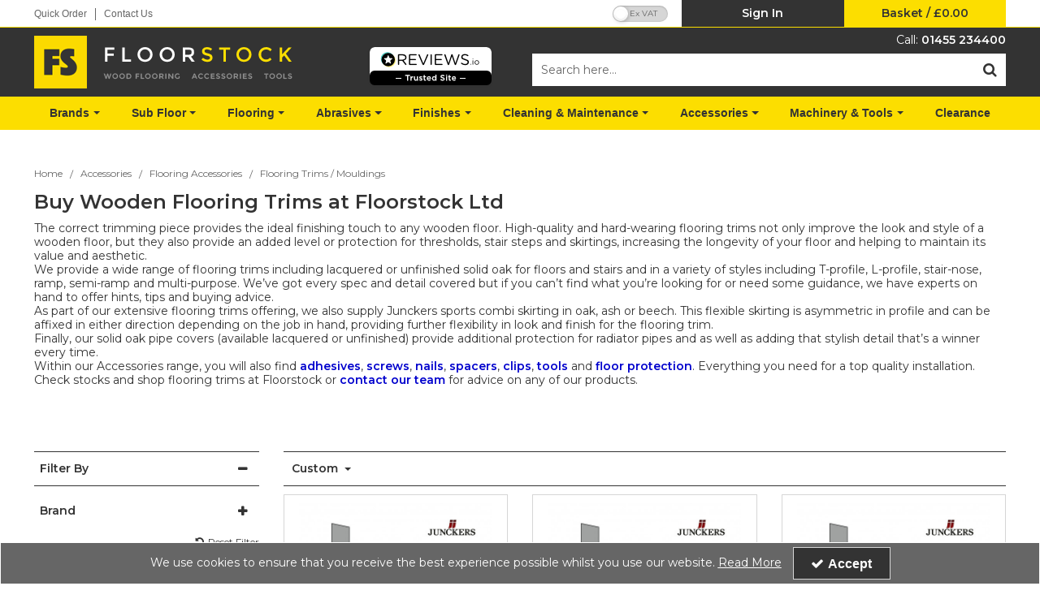

--- FILE ---
content_type: text/html; charset=UTF-8
request_url: https://www.floorstock.co.uk/accessories/flooring-accessories/flooring-trims-mouldings
body_size: 30998
content:
<!DOCTYPE html> <html lang="en"> <head>
<link rel="dns-prefetch" href="//www.googletagmanager.com">
<link rel="dns-prefetch" href="//www.floorstock.co.uk">
<link rel="dns-prefetch" href="//cdnjs.cloudflare.com">
<link rel="dns-prefetch" href="//www.reviews.co.uk">
<link rel="dns-prefetch" href="//s3-eu-west-1.amazonaws.com">
<link rel="dns-prefetch" href="//schema.org">
<link rel="dns-prefetch" href="//www.instagram.com">
<link rel="dns-prefetch" href="//www.facebook.com">
<link rel="dns-prefetch" href="//twitter.com">
<link rel="dns-prefetch" href="//www.linkedin.com">
<link rel="dns-prefetch" href="//www.pinterest.co.uk">
<link rel="dns-prefetch" href="//code.jquery.com">
<link rel="dns-prefetch" href="//stackpath.bootstrapcdn.com">
<link rel="dns-prefetch" href="//fonts.googleapis.com">
<link rel="dns-prefetch" href="//assets.pinterest.com">  <meta charset=utf-8> <meta http-equiv="X-UA-Compatible" content="IE=edge"> <meta name=viewport content="width=device-width, initial-scale=1, shrink-to-fit=no">  <meta name=csrf-token content="0a3yR8dWI8jPFt1NuEqHzCrtzQcoTUtt87YkT1wF"> <title>Buy Wooden Flooring Trims | Floorstock Ltd</title> <meta name=description content="Discover the wide range of floor trimmings and accessories at Floorstock to provide the ideal finishing touches to any wooden floor or staircase."> <meta name=keywords content=""> <script async src=https://www.googletagmanager.com/gtag/js?id=UA-155553-27></script> <script type="text/javascript" defer> window.dataLayer = window.dataLayer || []; function gtag(){dataLayer.push(arguments);} gtag('js', new Date()); gtag('config', 'UA-155553-27', {"groups":"UA_ccab1a"}); gtag('config', '322097216', {"groups":"UA_30d976"}); </script> <meta name=robots content="index/follow"> <link rel="canonical" href="https://www.floorstock.co.uk/accessories/flooring-accessories/flooring-trims-mouldings"> <style> .hide-while-loading { opacity: 0; visibility: hidden; } </style> <meta name=format-detection content="telephone=no"> <link rel="shortcut icon" href="https://www.floorstock.co.uk/images/theme/source/FS-Favicon.jpg?t=1765464701"> <script type="text/javascript"> window.site_is_loading = 2; window.triggerFullyLoaded = function () { window.site_is_loading--; if (!window.site_is_loading) { $(document).trigger('fullyLoaded'); } }; </script> <script type="text/javascript"> if (/MSIE \d|Trident.*rv:/.test(navigator.userAgent)) document.write('<script src=https://cdnjs.cloudflare.com/ajax/libs/bluebird/3.3.5/bluebird.min.js integrity="sha384-oI4i9+4bRPWi1NerS2Vy3xdSJYMC5TdfXsD3p5D+LVQfFMDQSn42K4k7p3uMKd5B" crossorigin=anonymous async><\/script>'); </script>   </head> <body class="layout-editor"> <div id="app" class="fixed logged-out hide-while-loading app"> <div class="header-container head_wrap  " id="global-header"> <div data-chameleon="[https://www.floorstock.co.uk/header/mobile, small], [https://www.floorstock.co.uk/header/desktop, medium]" data-chameleon-preloaded="medium" data-chameleon-unique-id="header" data-chameleon-checksum="1fd335d319da0f5a0a8c03a5959f6795e2579026" data-chameleon-csrf="0a3yR8dWI8jPFt1NuEqHzCrtzQcoTUtt87YkT1wF" class="header-interchange" > <div class="container-fluid row-164731 no-pad  lazyload" data-background-image> <div class="container" > <div > <div class="row no-gutters"> <div class="col-xl-6 offset-xl-0 col-lg-5 col-md-5 offset-lg-0 offset-md-0 offset-sm-0 offset-0 d-none d-md-block "> <div class="block-container block-menu block-289794 " data-block-id=289794  style="margin:8px 0px 0px 0px;overflow-x:visible;overflow-y:visible;border-radius:0px"> <div class="text-links-horizontal-column left"> <nav class="horizontal  separator "> <ul class="nav-main"> <li class="children" id="horizontal-180" > <a href="https://www.floorstock.co.uk/quick-order"  target="_self"  > Quick Order </a> </li> <li class="children" id="horizontal-181" > <a href="https://www.floorstock.co.uk/contact-us-floorstock-ltd"  target="_self"  > Contact Us </a> </li> </ul> </nav> </div> </div> </div> <div class="col-xl-2 offset-xl-0 col-lg-2 col-md-2 offset-lg-0 offset-md-0 offset-sm-0 offset-0 d-none d-md-block "> <div class="block-container block-vat_toggle block-289797 " data-block-id=289797  style="margin:4px 14px 0px 0px;overflow-x:visible;overflow-y:visible;border-radius:0px"> <div class="vat-toggle-container"> <span class="switch"> <label for="switch_input_289797" class="sr-only">VAT Toggle</label> <input type="checkbox" class="switch-input" id="switch_input_289797" > <span class="switch-label" data-on="Inc VAT" data-off="Ex VAT" data-on-url="https://www.floorstock.co.uk/price-mode/inc" data-off-url="https://www.floorstock.co.uk/price-mode/ex"></span> <span class="switch-handle"></span> </span> </div> </div> </div> <div class="col-xl-2 offset-xl-0 col-lg-2 col-md-2 offset-lg-0 offset-md-0 col-sm-6 col-6 offset-sm-0 offset-0 "> <div class="block-container block-my_account block-289796 " data-block-id=289796  style="margin:0px 0px 0px 0px;overflow-x:visible;overflow-y:visible;border-radius:0px"> <div class="account-container textual-container layout-account-container "> <a href="javascript:;" class="my-account-link" data-do-not-follow="true" aria-label="My Account Link" data-require-login="1"> <div class="account-info form-control textual-account"> <div class="my-account-container dropdown textual textual-wrapper "> <span class="account-text-wrap "> <span class="my-account-label"> <span> Sign In                                                                                                </span> </span> </span> </div> </div> </a> </div> </div> </div> <div class="col-xl-2 offset-xl-0 col-lg-3 col-md-3 offset-lg-0 offset-md-0 col-sm-6 col-6 offset-sm-0 offset-0 "> <div class="block-container block-basket block-289795 ajax-block ajax-defer " data-block-id=289795 data-target-url=https://www.floorstock.co.uk/component/289795  style="margin:0px 0px 0px 0px;overflow-x:visible;overflow-y:visible;border-radius:0px"> <div class="mini-basket-container layout-basket-container textual-container"> <a href="javascript:;" class="nav-link mini-basket" aria-label="Basket Link"> <div class="basket-info form-control textual-basket "> <div class="textual-wrapper "> <span class="basket-text-wrap  center "> <span class="basket-label"> <span> Basket                    </span> </span> <span class="mini-basket-total"> <span class="separator">/</span>  <span class="price" data-currency="£">£0.00</span>                     </span> </span> </div> </div> </a> <div class="mini-basket-dropdown  large-basket "> <div class="mini-basket-dropdown-content mini-basket-layout"> <div class="text-center"> You have no items in your basket</div> <div class="basket-items"> </div> <div class="subtotal"> <span class="subtotal-text">Subtotal </span> <span class="subtotal-price"> <span class="price" data-currency="£">£0.00</span> </span> </div> <div class="btn-wrap"> <a class="btn btn-secondary" href="https://www.floorstock.co.uk/basket">View Basket</a> <a class="btn btn-primary checkout-button" href="https://www.floorstock.co.uk/checkout">Checkout</a> </div> </div> </div> </div> </div> </div> </div> </div> </div> </div> <div class="container-fluid row-164732 no-pad  lazyload" data-background-image> <div > <div > <div class="row"> <div class="col-xl-12 offset-xl-0 col-lg-12 col-md-12 offset-lg-0 offset-md-0 offset-sm-0 offset-0  empty"> <div class="block-container block-fixed_height_colour block-289798 " data-block-id=289798  style="margin:0px 0px 0px 0px;overflow-x:hidden;overflow-y:auto;border-radius:0px;background-color:rgba(252,222,0,1);height:1px"> </div> </div> </div> </div> </div> </div> <div class="container-fluid row-164733 no-pad  lazyload" style="background-color: rgba(51,51,51,1)!important;height: 65px;" data-background-image> <div class="container" > <div > <div class="row"> <div class="col-xl-4 offset-xl-0 col-lg-6 col-md-6 offset-lg-0 offset-md-0 col-sm-12 col-12 offset-sm-0 offset-0 d-none d-md-block "> <div class="block-container block-image block-289800 " data-block-id=289800  style="margin:10px 0px 10px 0px;overflow-x:hidden;overflow-y:auto;border-radius:0px"> <div class="image-block left"> <a href="https://www.floorstock.co.uk"> <picture> <source media="(min-width:1200px)" data-srcset="https://www.floorstock.co.uk/images/block/source/logo.I2rWx9hjT3.png?t=1751965158" style="width:318px" data-width="318" data-height="65" data-image-aspect="318:65"> <source media="(min-width:768px) and (max-width:1999px)" data-srcset="https://www.floorstock.co.uk/images/block/source/logo.8m096e5dQx.png?t=1751965158" style="width:318px" data-width="318" data-height="65" data-image-aspect="318:65"> <source media="(min-width:320px) and (max-width:767px)" data-srcset="https://www.floorstock.co.uk/images/block/source/logo.TJzeIl7713.png?t=1751965158" style="width:318px" data-width="318" data-height="65" data-image-aspect="318:65"> <img src=[data-uri] class="standard-image-block lazyload" style="max-width: 100%; max-height: 100%; height:auto;" width=0 height=0 data-width="318" data-height="65" data-image-aspect="318:65" alt="Floorstock Ltd" data-src="https://www.floorstock.co.uk/images/block/source/logo.I2rWx9hjT3.png?t=1751965158"> </picture> </a> </div> </div> </div> <div class="col-xl-2 offset-xl-0 col-lg-2 col-md-2 offset-lg-0 offset-md-0 offset-sm-0 offset-0 "> <div class="block-container block-html block-289801 " data-block-id=289801  style="margin:20px 0px 0px 0px;overflow-x:hidden;overflow-y:auto;border-radius:0px"> <a href="https://www.reviews.co.uk/company-reviews/store/www.floorstock.co.uk" target="_blank"> <picture> <source type="image/png" srcset="https://s3-eu-west-1.amazonaws.com/reviews-global/images/trust-badges/reviews-trust-logo-2.png 1x, https://s3-eu-west-1.amazonaws.com/reviews-global/images/trust-badges/reviews-trust-logo-2@2x.png 2x"> <img src=[data-uri] class="lazyload" data-src="https://s3-eu-west-1.amazonaws.com/reviews-global/images/trust-badges/reviews-trust-logo-2.png"> </picture> </a> </div> </div> <div  data-block-id="289799" class="col-xl-6 offset-xl-0 col-lg-6 col-md-6 offset-lg-0 offset-md-0 col-sm-12 col-12 offset-sm-0 offset-0"> <div class="subrow"> <div class="row"> <div class="col-xl-12 offset-xl-0 col-lg-12 col-md-12 offset-lg-0 offset-md-0 offset-sm-0 offset-0 d-none d-md-block "> <div class="block-container block-text block-289805 " data-block-id=289805  style="margin:7px 0px 8px 0px;overflow-x:hidden;overflow-y:auto;border-radius:0px"> <div class="text-block table-responsive " style="padding:0px 0px 0px 0px"> <div style="text-align: right;"><span style="font-size:14px;"><span style="color:#ffffff;">Call: </span><a href="tel:01455234400"><span style="color:#ffffff;">01455 234400</span></a></span></div> </div> </div> </div> </div> </div> <div class="subrow"> <div class="row"> <div class="col-xl-12 offset-xl-0 col-lg-12 col-md-12 offset-lg-0 offset-md-0 offset-sm-0 offset-0 d-none d-md-block "> <div class="block-container block-search block-289806 " data-block-id=289806  style="margin:0px 0px 10px 0px;overflow-x:visible;overflow-y:visible;border-radius:0px"> <div class="search-bar-container block-search" data-version="1"> <form name=search-bar class="form-inline search-bar-id desktop_" action="https://www.floorstock.co.uk/search"> <div class="input-group search-bar full-width-search   "> <input class="form-control search-input-block" type="text"  placeholder="Search here..." aria-label="Search" autocomplete="off" name=term value=""   data-url="https://www.floorstock.co.uk/search/autocomplete" > <button class="btn search-btn input-group-addon" type="submit" aria-label="Start Search"> <i class="fa fa-search"></i> </button> </div> </form> <a href="#search" class="mobile-button search-bar " style="height:100%;"> <button class="btn search-btn input-group-addon" aria-label="Start Search" style="border-radius: 0 0px 0px 0; border-width: 0px; border-color:; background-color:rgba(255,255,255,1); height:100%;" > <i class="fa fa-search" style="font-size:18px; color:rgba(51,51,51,1)"></i> </button> <span class="button-text" style="color:rgba(51,51,51,1);">Search</span> </a> <div class="search-mobile"> <span class="close">X</span> <form role="search" class="searchform" action="https://www.floorstock.co.uk/search"> <input type="search" class="mobile-search-input-block" placeholder="Search here..." aria-label="Search" name=term value="" data-url="https://www.floorstock.co.uk/search/autocomplete"> </form> </div> </div> <div class="autocomplete-container"></div> </div> </div> </div> </div> </div> </div> </div> </div> </div> <div class="container-fluid row-164734 no-pad  lazyload" style="background-color: rgba(252,222,0,1)!important;" data-background-image> <div class="container" > <div > <div class="row"> <div class="col-xl-12 offset-xl-0 col-lg-12 col-md-12 offset-lg-0 offset-md-0 offset-sm-0 offset-0 d-none d-xl-block "> <div class="block-container block-menu block-289802 " data-block-id=289802  style="margin:0px 0px 0px 0px;overflow-x:visible;overflow-y:visible;border-radius:0px"> <div id="subcategory-bar" class="p-2 subcategory-bar subcategory-column megamenu full-menus " data-menu="full-menu"> <div class=" container "> <nav class="desktop-nav"> <button class="navbar-toggler mobile-main-toggle" type="button" data-toggle="collapse" data-target="#nav_mega_dY1ahpmtA5v4Bd3M" aria-label="Toggle navigation" aria-controls="nav_mega_dY1ahpmtA5v4Bd3M" aria-expanded="false"> <span class="navbar-toggler-icon"><i class="fa fa-bars"></i></span> </button> <ul class="nav-main collapses navbar-collapse" id="nav_mega_dY1ahpmtA5v4Bd3M"> <li class="nav-item dropdown" id="subcat-999992588" > <a href="https://www.floorstock.co.uk/brands" data-cat="2588" class=" navbar-toggler nav-link dropdown-toggle top-level" id="category-navbar-dropdown-999992588-dY1ahpmtA5v4Bd3M" aria-haspopup="true" aria-expanded="false" > <span>Brands</span> </a> <ul class="dropdown-menu megamenu-wrapper  dropdown-level-1 collapse navbar-collapse" aria-labelledby="category-navbar-dropdown-999992588-dY1ahpmtA5v4Bd3M" > <li class="nav-link no-drop equal-width" > <a href="https://www.floorstock.co.uk/brands/3m"      > 3M </a> </li> <li class="nav-link no-drop equal-width" > <a href="https://www.floorstock.co.uk/brands/bessey"      > Bessey </a> </li> <li class="nav-link no-drop equal-width" > <a href="https://www.floorstock.co.uk/brands/blanchon"      > Blanchon </a> </li> <li class="nav-link no-drop equal-width" > <a href="https://www.floorstock.co.uk/brands/bona"      > Bona </a> </li> <li class="nav-link no-drop equal-width" > <a href="https://www.floorstock.co.uk/brands/bostik"      > Bostik </a> </li> <li class="nav-link no-drop equal-width" > <a href="https://www.floorstock.co.uk/brands/delta"      > Delta </a> </li> <li class="nav-link no-drop equal-width" > <a href="https://www.floorstock.co.uk/brands/diamabrush"      > Diamabrush </a> </li> <li class="nav-link no-drop equal-width" > <a href="https://www.floorstock.co.uk/brands/everbuild"      > Everbuild </a> </li> <li class="nav-link no-drop equal-width" > <a href="https://www.floorstock.co.uk/brands/fein"      > Fein </a> </li> <li class="nav-link no-drop equal-width" > <a href="https://www.floorstock.co.uk/brands/fento"      > Fento </a> </li> <li class="nav-link no-drop equal-width" > <a href="https://www.floorstock.co.uk/brands/festool"      > Festool </a> </li> <li class="nav-link no-drop equal-width" > <a href="https://www.floorstock.co.uk/brands/fiddes"      > Fiddes </a> </li> <li class="nav-link no-drop equal-width" > <a href="https://www.floorstock.co.uk/brands/floorcoat"      > Floorcoat </a> </li> <li class="nav-link no-drop equal-width" > <a href="https://www.floorstock.co.uk/brands/floorstock"      > Floorstock </a> </li> <li class="nav-link no-drop equal-width" > <a href="https://www.floorstock.co.uk/brands/florprotec"      > Florprotec </a> </li> <li class="nav-link no-drop equal-width" > <a href="https://www.floorstock.co.uk/brands/ghibli"      > Ghibli </a> </li> <li class="nav-link no-drop equal-width" > <a href="https://www.floorstock.co.uk/brands/granwax"      > Granwax </a> </li> <li class="nav-link no-drop equal-width" > <a href="https://www.floorstock.co.uk/brands/haro"      > Haro </a> </li> <li class="nav-link no-drop equal-width" > <a href="https://www.floorstock.co.uk/brands/harris"      > Harris </a> </li> <li class="nav-link no-drop equal-width" > <a href="https://www.floorstock.co.uk/brands/hermes"      > Hermes </a> </li> <li class="nav-link no-drop equal-width" > <a href="https://www.floorstock.co.uk/brands/jost"      > Jost </a> </li> <li class="nav-link no-drop equal-width" > <a href="https://www.floorstock.co.uk/brands/junckers"      > Junckers </a> </li> <li class="nav-link no-drop equal-width" > <a href="https://www.floorstock.co.uk/brands/kahrs"      > Kahrs </a> </li> <li class="nav-link no-drop equal-width" > <a href="https://www.floorstock.co.uk/brands/karbosan"      > Karbosan </a> </li> <li class="nav-link no-drop equal-width" > <a href="https://www.floorstock.co.uk/brands/kipp"      > Kipp </a> </li> <li class="nav-link no-drop equal-width" > <a href="https://www.floorstock.co.uk/brands/lecol"      > Lecol </a> </li> <li class="nav-link no-drop equal-width" > <a href="https://www.floorstock.co.uk/brands/leica"      > Leica </a> </li> <li class="nav-link no-drop equal-width" > <a href="https://www.floorstock.co.uk/brands/loba"      > Loba </a> </li> <li class="nav-link no-drop equal-width" > <a href="https://www.floorstock.co.uk/brands/mapei"      > Mapei </a> </li> <li class="nav-link no-drop equal-width" > <a href="https://www.floorstock.co.uk/brands/metabo"      > Metabo </a> </li> <li class="nav-link no-drop equal-width" > <a href="https://www.floorstock.co.uk/brands/mirka"      > Mirka </a> </li> <li class="nav-link no-drop equal-width" > <a href="https://www.floorstock.co.uk/brands/moldex"      > Moldex </a> </li> <li class="nav-link no-drop equal-width" > <a href="https://www.floorstock.co.uk/brands/morrells"      > Morrells </a> </li> <li class="nav-link no-drop equal-width" > <a href="https://www.floorstock.co.uk/brands/numatic"      > Numatic </a> </li> <li class="nav-link no-drop equal-width" > <a href="https://www.floorstock.co.uk/brands/osmo"      > Osmo </a> </li> <li class="nav-link no-drop equal-width" > <a href="https://www.floorstock.co.uk/brands/padco"      > Padco </a> </li> <li class="nav-link no-drop equal-width" > <a href="https://www.floorstock.co.uk/brands/pallmann"      > Pallmann </a> </li> <li class="nav-link no-drop equal-width" > <a href="https://www.floorstock.co.uk/brands/porta-nails"      > Porta-Nails </a> </li> <li class="nav-link no-drop equal-width" > <a href="https://www.floorstock.co.uk/brands/primatech"      > Primatech </a> </li> <li class="nav-link no-drop equal-width" > <a href="https://www.floorstock.co.uk/brands/prodec"      > ProDec </a> </li> <li class="nav-link no-drop equal-width" > <a href="https://www.floorstock.co.uk/brands/protimeter"      > Protimeter </a> </li> <li class="nav-link no-drop equal-width" > <a href="https://www.floorstock.co.uk/brands/recoil"      > Recoil </a> </li> <li class="nav-link no-drop equal-width" > <a href="https://www.floorstock.co.uk/brands/rewmar"      > Rewmar </a> </li> <li class="nav-link no-drop equal-width" > <a href="https://www.floorstock.co.uk/brands/ronda"      > Ronda </a> </li> <li class="nav-link no-drop equal-width" > <a href="https://www.floorstock.co.uk/brands/rubio-monocoat"      > Rubio Monocoat </a> </li> <li class="nav-link no-drop equal-width" > <a href="https://www.floorstock.co.uk/brands/saicos"      > Saicos </a> </li> <li class="nav-link no-drop equal-width" > <a href="https://www.floorstock.co.uk/brands/sait"      > Sait </a> </li> <li class="nav-link no-drop equal-width" > <a href="https://www.floorstock.co.uk/brands/sia"      > Sia </a> </li> <li class="nav-link no-drop equal-width" > <a href="https://www.floorstock.co.uk/brands/sika"      > Sika </a> </li> <li class="nav-link no-drop equal-width" > <a href="https://www.floorstock.co.uk/brands/smart"      > Smart </a> </li> <li class="nav-link no-drop equal-width" > <a href="https://www.floorstock.co.uk/brands/starcke"      > Starcke </a> </li> <li class="nav-link no-drop equal-width" > <a href="https://www.floorstock.co.uk/brands/tite-fix"      > Tite-Fix </a> </li> <li class="nav-link no-drop equal-width" > <a href="https://www.floorstock.co.uk/brands/tramex"      > Tramex </a> </li> <li class="nav-link no-drop equal-width" > <a href="https://www.floorstock.co.uk/brands/treatex"      > Treatex </a> </li> <li class="nav-link no-drop equal-width" > <a href="https://www.floorstock.co.uk/brands/ultrafloor"      > UltraFloor </a> </li> <li class="nav-link no-drop equal-width" > <a href="https://www.floorstock.co.uk/brands/ureka"      > Ureka </a> </li> <li class="nav-link no-drop equal-width" > <a href="https://www.floorstock.co.uk/brands/uzin"      > Uzin </a> </li> <li class="nav-link no-drop equal-width" > <a href="https://www.floorstock.co.uk/brands/vermeister"      > VerMeister </a> </li> <li class="nav-link no-drop equal-width" > <a href="https://www.floorstock.co.uk/brands/vsm"      > VSM </a> </li> <li class="nav-link no-drop equal-width" > <a href="https://www.floorstock.co.uk/brands/wakol"      > Wakol </a> </li> <li class="nav-link no-drop equal-width" > <a href="https://www.floorstock.co.uk/brands/whiteriver"      > Whiteriver </a> </li> <li class="nav-link no-drop equal-width" > <a href="https://www.floorstock.co.uk/brands/woca"      > Woca </a> </li> <li class="nav-link no-drop equal-width" > <a href="https://www.floorstock.co.uk/brands/wolff"      > Wolff </a> </li> </ul> </li> <li class="nav-item dropdown" id="subcat-999992571" > <a href="https://www.floorstock.co.uk/sub-floor" data-cat="2571" class=" navbar-toggler nav-link dropdown-toggle top-level" id="category-navbar-dropdown-999992571-dY1ahpmtA5v4Bd3M" aria-haspopup="true" aria-expanded="false" > <span>Sub Floor</span> </a> <ul class="dropdown-menu megamenu-wrapper  dropdown-level-1 collapse navbar-collapse" aria-labelledby="category-navbar-dropdown-999992571-dY1ahpmtA5v4Bd3M" > <li class="nav-link no-drop equal-width" > <a href="https://www.floorstock.co.uk/sub-floor/adhesive-applicators"      > Adhesive Applicators </a> </li> <li class="equal-width  depth-2 navbar-toggler nav-link dropdown-toggler become-li "  data-href="https://www.floorstock.co.uk/sub-floor/adhesives"   id="category-navbar-dropdown-999992486-dY1ahpmtA5v4Bd3M" aria-haspopup="true" aria-expanded="false" > <a href="https://www.floorstock.co.uk/sub-floor/adhesives"   class="sub-subcategory " > <span>Adhesives</span> </a> <button class="navbar-toggler mobile-only" data-target="#999992486" aria-controls="999992486" aria-label="Toggle Navigation"> <i class="fa fa-caret-down"></i> <i class="fa fa-caret-up"></i> </button> <ul class="dropdown-menu become-ul  dropdown-item-child  dropdown-level-2 collapse navbar-collapse" > <li class="nav-link" > <a href="https://www.floorstock.co.uk/sub-floor/adhesives/bona-adhesives"      > Bona Adhesives </a> </li> <li class="nav-link" > <a href="https://www.floorstock.co.uk/sub-floor/adhesives/bostik-adhesives"      > Bostik Adhesives </a> </li> <li class="nav-link" > <a href="https://www.floorstock.co.uk/sub-floor/adhesives/everbuild-adhesives"      > Everbuild Adhesives </a> </li> <li class="nav-link" > <a href="https://www.floorstock.co.uk/sub-floor/adhesives/gekko-adhesives"      > Gekko Adhesives </a> </li> <li class="nav-link" > <a href="https://www.floorstock.co.uk/sub-floor/adhesives/junckers-adhesives"      > Junckers Adhesives </a> </li> <li class="nav-link" > <a href="https://www.floorstock.co.uk/sub-floor/adhesives/lecol-adhesives"      > Lecol Adhesives </a> </li> <li class="nav-link" > <a href="https://www.floorstock.co.uk/sub-floor/adhesives/mapei-adhesives"      > Mapei Adhesives </a> </li> <li class="nav-link" > <a href="https://www.floorstock.co.uk/sub-floor/adhesives/osmo-adhesives"      > Osmo Adhesives </a> </li> <li class="nav-link" > <a href="https://www.floorstock.co.uk/sub-floor/adhesives/pallmann-adhesives"      > Pallmann Adhesives </a> </li> <li class="nav-link" > <a href="https://www.floorstock.co.uk/sub-floor/adhesives/rewmar-adhesives"      > Rewmar Adhesives </a> </li> <li class="nav-link" > <a href="https://www.floorstock.co.uk/sub-floor/adhesives/sika-adhesives"      > Sika Adhesives </a> </li> <li class="nav-link" > <a href="https://www.floorstock.co.uk/sub-floor/adhesives/uzin-adhesives"      > Uzin Adhesives </a> </li> <li class="nav-link" > <a href="https://www.floorstock.co.uk/sub-floor/adhesives/vermeister-adhesives"      > VerMeister Adhesives </a> </li> <li class="nav-link" > <a href="https://www.floorstock.co.uk/sub-floor/adhesives/wakol-adhesives"      > Wakol Adhesives </a> </li> </ul> </li> <li class="nav-link no-drop equal-width" > <a href="https://www.floorstock.co.uk/sub-floor/batten-systems"      > Batten Systems </a> </li> <li class="nav-link no-drop equal-width" > <a href="https://www.floorstock.co.uk/sub-floor/levelling-compounds"      > Levelling Compounds </a> </li> <li class="nav-link no-drop equal-width" > <a href="https://www.floorstock.co.uk/sub-floor/primers-damp-proof-membranes"      > Primers &amp; Damp Proof Membranes </a> </li> <li class="nav-link no-drop equal-width" > <a href="https://www.floorstock.co.uk/sub-floor/repair-special-products"      > Repair &amp; Special Products </a> </li> <li class="nav-link no-drop equal-width" > <a href="https://www.floorstock.co.uk/sub-floor/underlays"      > Underlays </a> </li> </ul> </li> <li class="nav-item dropdown" id="subcat-999992572" > <a href="https://www.floorstock.co.uk/flooring" data-cat="2572" class=" navbar-toggler nav-link dropdown-toggle top-level" id="category-navbar-dropdown-999992572-dY1ahpmtA5v4Bd3M" aria-haspopup="true" aria-expanded="false" > <span>Flooring</span> </a> <ul class="dropdown-menu megamenu-wrapper  dropdown-level-1 collapse navbar-collapse" aria-labelledby="category-navbar-dropdown-999992572-dY1ahpmtA5v4Bd3M" > <li class="equal-width  depth-2 navbar-toggler nav-link dropdown-toggler become-li "  data-href="https://www.floorstock.co.uk/flooring/engineered-wood-flooring"   id="category-navbar-dropdown-999992501-dY1ahpmtA5v4Bd3M" aria-haspopup="true" aria-expanded="false" > <a href="https://www.floorstock.co.uk/flooring/engineered-wood-flooring"   class="sub-subcategory " > <span>Engineered Wood Flooring</span> </a> <button class="navbar-toggler mobile-only" data-target="#999992501" aria-controls="999992501" aria-label="Toggle Navigation"> <i class="fa fa-caret-down"></i> <i class="fa fa-caret-up"></i> </button> <ul class="dropdown-menu become-ul  dropdown-item-child  dropdown-level-2 collapse navbar-collapse" > <li class="nav-link" > <a href="https://www.floorstock.co.uk/flooring/engineered-wood-flooring/engineered-chevron"      > Engineered Chevron </a> </li> <li class="nav-link" > <a href="https://www.floorstock.co.uk/flooring/engineered-wood-flooring/engineered-herringbone"      > Engineered Herringbone </a> </li> <li class="nav-link" > <a href="https://www.floorstock.co.uk/flooring/engineered-wood-flooring/engineered-panels"      > Engineered Panels </a> </li> <li class="nav-link" > <a href="https://www.floorstock.co.uk/flooring/engineered-wood-flooring/engineered-plank"      > Engineered Plank </a> </li> </ul> </li> <li class="equal-width  depth-2 navbar-toggler nav-link dropdown-toggler become-li "  data-href="https://www.floorstock.co.uk/flooring/solid-wood-flooring"   id="category-navbar-dropdown-999992564-dY1ahpmtA5v4Bd3M" aria-haspopup="true" aria-expanded="false" > <a href="https://www.floorstock.co.uk/flooring/solid-wood-flooring"   class="sub-subcategory " > <span>Solid Wood Flooring</span> </a> <button class="navbar-toggler mobile-only" data-target="#999992564" aria-controls="999992564" aria-label="Toggle Navigation"> <i class="fa fa-caret-down"></i> <i class="fa fa-caret-up"></i> </button> <ul class="dropdown-menu become-ul  dropdown-item-child  dropdown-level-2 collapse navbar-collapse" > <li class="nav-link" > <a href="https://www.floorstock.co.uk/flooring/solid-wood-flooring/portable-wood-flooring"      > Portable Wood Flooring </a> </li> <li class="nav-link" > <a href="https://www.floorstock.co.uk/flooring/solid-wood-flooring/solid-wood-block-herringbone-flooring"      > Solid Wood Block Herringbone Flooring </a> </li> <li class="nav-link" > <a href="https://www.floorstock.co.uk/flooring/solid-wood-flooring/solid-wood-mosaic-panel-flooring"      > Solid Wood Mosaic Panel Flooring </a> </li> <li class="nav-link" > <a href="https://www.floorstock.co.uk/flooring/solid-wood-flooring/solid-wood-overlay-baton-flooring"      > Solid Wood Overlay Baton Flooring </a> </li> <li class="nav-link" > <a href="https://www.floorstock.co.uk/flooring/solid-wood-flooring/solid-wood-strip-plank-flooring"      > Solid Wood Strip &amp; Plank Flooring </a> </li> <li class="nav-link" > <a href="https://www.floorstock.co.uk/flooring/solid-wood-flooring/solid-wood-strip-sports-flooring"      > Solid Wood Strip Sports Flooring </a> </li> </ul> </li> <li class="equal-width  depth-2 navbar-toggler nav-link dropdown-toggler become-li "  data-href="https://www.floorstock.co.uk/flooring/vinyl-flooring"   id="category-navbar-dropdown-999992630-dY1ahpmtA5v4Bd3M" aria-haspopup="true" aria-expanded="false" > <a href="https://www.floorstock.co.uk/flooring/vinyl-flooring"   class="sub-subcategory " > <span>Vinyl Flooring</span> </a> <button class="navbar-toggler mobile-only" data-target="#999992630" aria-controls="999992630" aria-label="Toggle Navigation"> <i class="fa fa-caret-down"></i> <i class="fa fa-caret-up"></i> </button> <ul class="dropdown-menu become-ul  dropdown-item-child  dropdown-level-2 collapse navbar-collapse" > <li class="nav-link" > <a href="https://www.floorstock.co.uk/flooring/vinyl-flooring/vinyl-herringbone"      > Vinyl Herringbone </a> </li> <li class="nav-link" > <a href="https://www.floorstock.co.uk/flooring/vinyl-flooring/vinyl-plank"      > Vinyl Plank </a> </li> <li class="nav-link" > <a href="https://www.floorstock.co.uk/flooring/vinyl-flooring/vinyl-tile"      > Vinyl Tile </a> </li> </ul> </li> </ul> </li> <li class="nav-item dropdown" id="subcat-999992579" > <a href="https://www.floorstock.co.uk/abrasives" data-cat="2579" class=" navbar-toggler nav-link dropdown-toggle top-level" id="category-navbar-dropdown-999992579-dY1ahpmtA5v4Bd3M" aria-haspopup="true" aria-expanded="false" > <span>Abrasives</span> </a> <ul class="dropdown-menu megamenu-wrapper  dropdown-level-1 collapse navbar-collapse" aria-labelledby="category-navbar-dropdown-999992579-dY1ahpmtA5v4Bd3M" > <li class="nav-link no-drop equal-width" > <a href="https://www.floorstock.co.uk/abrasives/bona-scrad-system"      > Bona Scrad System </a> </li> <li class="nav-link no-drop equal-width" > <a href="https://www.floorstock.co.uk/abrasives/delta-triangles"      > Delta Triangles </a> </li> <li class="nav-link no-drop equal-width" > <a href="https://www.floorstock.co.uk/abrasives/grinding-discs"      > Grinding Discs </a> </li> <li class="nav-link no-drop equal-width" > <a href="https://www.floorstock.co.uk/abrasives/mesh-screen-discs"      > Mesh Screen Discs </a> </li> <li class="equal-width  depth-2 navbar-toggler nav-link dropdown-toggler become-li "  data-href="https://www.floorstock.co.uk/abrasives/sanding-belts"   id="category-navbar-dropdown-999992544-dY1ahpmtA5v4Bd3M" aria-haspopup="true" aria-expanded="false" > <a href="https://www.floorstock.co.uk/abrasives/sanding-belts"   class="sub-subcategory " > <span>Sanding Belts</span> </a> <button class="navbar-toggler mobile-only" data-target="#999992544" aria-controls="999992544" aria-label="Toggle Navigation"> <i class="fa fa-caret-down"></i> <i class="fa fa-caret-up"></i> </button> <ul class="dropdown-menu become-ul  dropdown-item-child  dropdown-level-2 collapse navbar-collapse" > <li class="nav-link" > <a href="https://www.floorstock.co.uk/abrasives/sanding-belts/200mm-belts"      > 200mm Belts </a> </li> <li class="nav-link" > <a href="https://www.floorstock.co.uk/abrasives/sanding-belts/250mm-belts"      > 250mm Belts </a> </li> </ul> </li> <li class="equal-width  depth-2 navbar-toggler nav-link dropdown-toggler become-li "  data-href="https://www.floorstock.co.uk/abrasives/sanding-discs"   id="category-navbar-dropdown-999992547-dY1ahpmtA5v4Bd3M" aria-haspopup="true" aria-expanded="false" > <a href="https://www.floorstock.co.uk/abrasives/sanding-discs"   class="sub-subcategory " > <span>Sanding Discs</span> </a> <button class="navbar-toggler mobile-only" data-target="#999992547" aria-controls="999992547" aria-label="Toggle Navigation"> <i class="fa fa-caret-down"></i> <i class="fa fa-caret-up"></i> </button> <ul class="dropdown-menu become-ul  dropdown-item-child  dropdown-level-2 collapse navbar-collapse" > <li class="nav-link" > <a href="https://www.floorstock.co.uk/abrasives/sanding-discs/100mm-discs"      > 100mm Discs </a> </li> <li class="nav-link" > <a href="https://www.floorstock.co.uk/abrasives/sanding-discs/125mm-discs"      > 125mm Discs </a> </li> <li class="nav-link" > <a href="https://www.floorstock.co.uk/abrasives/sanding-discs/150mm-discs"      > 150mm Discs </a> </li> <li class="nav-link" > <a href="https://www.floorstock.co.uk/abrasives/sanding-discs/178mm-discs"      > 178mm Discs </a> </li> <li class="nav-link" > <a href="https://www.floorstock.co.uk/abrasives/sanding-discs/180mm-discs"      > 180mm Discs </a> </li> <li class="nav-link" > <a href="https://www.floorstock.co.uk/abrasives/sanding-discs/185mm-discs"      > 185mm Discs </a> </li> <li class="nav-link" > <a href="https://www.floorstock.co.uk/abrasives/sanding-discs/200mm-discs"      > 200mm Discs </a> </li> <li class="nav-link" > <a href="https://www.floorstock.co.uk/abrasives/sanding-discs/380mm-discs"      > 380mm Discs </a> </li> <li class="nav-link" > <a href="https://www.floorstock.co.uk/abrasives/sanding-discs/406mm-discs"      > 406mm Discs </a> </li> <li class="nav-link" > <a href="https://www.floorstock.co.uk/abrasives/sanding-discs/430mm-discs"      > 430mm Discs </a> </li> <li class="nav-link" > <a href="https://www.floorstock.co.uk/abrasives/sanding-discs/80mm-discs"      > 80mm Discs </a> </li> <li class="nav-link" > <a href="https://www.floorstock.co.uk/abrasives/sanding-discs/90mm-discs"      > 90mm Discs </a> </li> </ul> </li> <li class="equal-width  depth-2 navbar-toggler nav-link dropdown-toggler become-li "  data-href="https://www.floorstock.co.uk/abrasives/sanding-rolls"   id="category-navbar-dropdown-999992554-dY1ahpmtA5v4Bd3M" aria-haspopup="true" aria-expanded="false" > <a href="https://www.floorstock.co.uk/abrasives/sanding-rolls"   class="sub-subcategory " > <span>Sanding Rolls</span> </a> <button class="navbar-toggler mobile-only" data-target="#999992554" aria-controls="999992554" aria-label="Toggle Navigation"> <i class="fa fa-caret-down"></i> <i class="fa fa-caret-up"></i> </button> <ul class="dropdown-menu become-ul  dropdown-item-child  dropdown-level-2 collapse navbar-collapse" > <li class="nav-link" > <a href="https://www.floorstock.co.uk/abrasives/sanding-rolls/200mm-rolls"      > 200mm Rolls </a> </li> <li class="nav-link" > <a href="https://www.floorstock.co.uk/abrasives/sanding-rolls/300mm-rolls"      > 300mm Rolls </a> </li> </ul> </li> <li class="equal-width  depth-2 navbar-toggler nav-link dropdown-toggler become-li "  data-href="https://www.floorstock.co.uk/abrasives/sanding-sheets"   id="category-navbar-dropdown-999992557-dY1ahpmtA5v4Bd3M" aria-haspopup="true" aria-expanded="false" > <a href="https://www.floorstock.co.uk/abrasives/sanding-sheets"   class="sub-subcategory " > <span>Sanding Sheets</span> </a> <button class="navbar-toggler mobile-only" data-target="#999992557" aria-controls="999992557" aria-label="Toggle Navigation"> <i class="fa fa-caret-down"></i> <i class="fa fa-caret-up"></i> </button> <ul class="dropdown-menu become-ul  dropdown-item-child  dropdown-level-2 collapse navbar-collapse" > <li class="nav-link" > <a href="https://www.floorstock.co.uk/abrasives/sanding-sheets/100x150mm"      > 100x150mm </a> </li> <li class="nav-link" > <a href="https://www.floorstock.co.uk/abrasives/sanding-sheets/400x80mm"      > 400x80mm </a> </li> <li class="nav-link" > <a href="https://www.floorstock.co.uk/abrasives/sanding-sheets/80x133mm"      > 80x133mm </a> </li> <li class="nav-link" > <a href="https://www.floorstock.co.uk/abrasives/sanding-sheets/loadings"      > Loadings </a> </li> <li class="nav-link" > <a href="https://www.floorstock.co.uk/abrasives/sanding-sheets/sponges"      > Sponges </a> </li> </ul> </li> </ul> </li> <li class="nav-item dropdown" id="subcat-999992580" > <a href="https://www.floorstock.co.uk/finishes" data-cat="2580" class=" navbar-toggler nav-link dropdown-toggle top-level" id="category-navbar-dropdown-999992580-dY1ahpmtA5v4Bd3M" aria-haspopup="true" aria-expanded="false" > <span>Finishes</span> </a> <ul class="dropdown-menu megamenu-wrapper  dropdown-level-1 collapse navbar-collapse" aria-labelledby="category-navbar-dropdown-999992580-dY1ahpmtA5v4Bd3M" > <li class="equal-width  depth-2 navbar-toggler nav-link dropdown-toggler become-li "  data-href="https://www.floorstock.co.uk/finishes/exterior"   id="category-navbar-dropdown-999992504-dY1ahpmtA5v4Bd3M" aria-haspopup="true" aria-expanded="false" > <a href="https://www.floorstock.co.uk/finishes/exterior"   class="sub-subcategory " > <span>Exterior</span> </a> <button class="navbar-toggler mobile-only" data-target="#999992504" aria-controls="999992504" aria-label="Toggle Navigation"> <i class="fa fa-caret-down"></i> <i class="fa fa-caret-up"></i> </button> <ul class="dropdown-menu become-ul  dropdown-item-child  dropdown-level-2 collapse navbar-collapse" > <li class="nav-link" > <a href="https://www.floorstock.co.uk/finishes/exterior/decking"      > Decking </a> </li> <li class="nav-link" > <a href="https://www.floorstock.co.uk/finishes/exterior/exterior-stone"      > Exterior Stone </a> </li> <li class="nav-link" > <a href="https://www.floorstock.co.uk/finishes/exterior/exterior-woodwork"      > Exterior Woodwork </a> </li> </ul> </li> <li class="equal-width  depth-2 navbar-toggler nav-link dropdown-toggler become-li "  data-href="https://www.floorstock.co.uk/finishes/interior"   id="category-navbar-dropdown-999992581-dY1ahpmtA5v4Bd3M" aria-haspopup="true" aria-expanded="false" > <a href="https://www.floorstock.co.uk/finishes/interior"   class="sub-subcategory " > <span>Interior</span> </a> <button class="navbar-toggler mobile-only" data-target="#999992581" aria-controls="999992581" aria-label="Toggle Navigation"> <i class="fa fa-caret-down"></i> <i class="fa fa-caret-up"></i> </button> <ul class="dropdown-menu become-ul  dropdown-item-child  dropdown-level-2 collapse navbar-collapse" > <li class="nav-link" > <a href="https://www.floorstock.co.uk/finishes/interior/fillers"      > Fillers </a> </li> <li class="nav-link" > <a href="https://www.floorstock.co.uk/finishes/interior/lacquers"      > Lacquers </a> </li> <li class="nav-link" > <a href="https://www.floorstock.co.uk/finishes/interior/line-marking-paints"      > Line Marking Paints </a> </li> <li class="nav-link" > <a href="https://www.floorstock.co.uk/finishes/interior/oils-waxes"      > Oils &amp; Waxes </a> </li> <li class="nav-link" > <a href="https://www.floorstock.co.uk/finishes/interior/primers"      > Primers </a> </li> <li class="nav-link" > <a href="https://www.floorstock.co.uk/finishes/interior/stains-pre-treatments"      > Stains &amp; Pre-Treatments </a> </li> </ul> </li> </ul> </li> <li class="nav-item dropdown" id="subcat-999992584" > <a href="https://www.floorstock.co.uk/cleaning-maintenance" data-cat="2584" class=" navbar-toggler nav-link dropdown-toggle top-level" id="category-navbar-dropdown-999992584-dY1ahpmtA5v4Bd3M" aria-haspopup="true" aria-expanded="false" > <span>Cleaning &amp; Maintenance</span> </a> <ul class="dropdown-menu megamenu-wrapper  dropdown-level-1 collapse navbar-collapse" aria-labelledby="category-navbar-dropdown-999992584-dY1ahpmtA5v4Bd3M" > <li class="equal-width  depth-2 navbar-toggler nav-link dropdown-toggler become-li "  data-href="https://www.floorstock.co.uk/cleaning-maintenance/exterior"   id="category-navbar-dropdown-999992494-dY1ahpmtA5v4Bd3M" aria-haspopup="true" aria-expanded="false" > <a href="https://www.floorstock.co.uk/cleaning-maintenance/exterior"   class="sub-subcategory " > <span>Exterior</span> </a> <button class="navbar-toggler mobile-only" data-target="#999992494" aria-controls="999992494" aria-label="Toggle Navigation"> <i class="fa fa-caret-down"></i> <i class="fa fa-caret-up"></i> </button> <ul class="dropdown-menu become-ul  dropdown-item-child  dropdown-level-2 collapse navbar-collapse" > <li class="nav-link" > <a href="https://www.floorstock.co.uk/cleaning-maintenance/exterior/cleaners"      > Cleaners </a> </li> <li class="nav-link" > <a href="https://www.floorstock.co.uk/cleaning-maintenance/exterior/cleaning-tools"      > Cleaning Tools </a> </li> <li class="nav-link" > <a href="https://www.floorstock.co.uk/cleaning-maintenance/exterior/maintenance"      > Maintenance </a> </li> <li class="nav-link" > <a href="https://www.floorstock.co.uk/cleaning-maintenance/exterior/paint-stripper-remover"      > Paint Stripper &amp; Remover </a> </li> </ul> </li> <li class="equal-width  depth-2 navbar-toggler nav-link dropdown-toggler become-li "  data-href="https://www.floorstock.co.uk/cleaning-maintenance/interior"   id="category-navbar-dropdown-999992495-dY1ahpmtA5v4Bd3M" aria-haspopup="true" aria-expanded="false" > <a href="https://www.floorstock.co.uk/cleaning-maintenance/interior"   class="sub-subcategory " > <span>Interior</span> </a> <button class="navbar-toggler mobile-only" data-target="#999992495" aria-controls="999992495" aria-label="Toggle Navigation"> <i class="fa fa-caret-down"></i> <i class="fa fa-caret-up"></i> </button> <ul class="dropdown-menu become-ul  dropdown-item-child  dropdown-level-2 collapse navbar-collapse" > <li class="nav-link" > <a href="https://www.floorstock.co.uk/cleaning-maintenance/interior/cleaners"      > Cleaners </a> </li> <li class="nav-link" > <a href="https://www.floorstock.co.uk/cleaning-maintenance/interior/lacquer-refreshers"      > Lacquer Refreshers </a> </li> <li class="nav-link" > <a href="https://www.floorstock.co.uk/cleaning-maintenance/interior/maintenance-oils"      > Maintenance Oils </a> </li> <li class="nav-link" > <a href="https://www.floorstock.co.uk/cleaning-maintenance/interior/paint-stripper-remover"      > Paint Stripper &amp; Remover </a> </li> <li class="nav-link" > <a href="https://www.floorstock.co.uk/cleaning-maintenance/interior/polish-removers"      > Polish Removers </a> </li> <li class="nav-link" > <a href="https://www.floorstock.co.uk/cleaning-maintenance/interior/polishes-maintainers"      > Polishes / Maintainers </a> </li> </ul> </li> </ul> </li> <li class="nav-item dropdown" id="subcat-999992576" > <a href="https://www.floorstock.co.uk/accessories" data-cat="2576" class=" navbar-toggler nav-link dropdown-toggle top-level" id="category-navbar-dropdown-999992576-dY1ahpmtA5v4Bd3M" aria-haspopup="true" aria-expanded="false" > <span>Accessories</span> </a> <ul class="dropdown-menu megamenu-wrapper  dropdown-level-1 collapse navbar-collapse" aria-labelledby="category-navbar-dropdown-999992576-dY1ahpmtA5v4Bd3M" > <li class="equal-width  depth-2 navbar-toggler nav-link dropdown-toggler become-li "  data-href="https://www.floorstock.co.uk/accessories/finishing-accessories"   id="category-navbar-dropdown-999992511-dY1ahpmtA5v4Bd3M" aria-haspopup="true" aria-expanded="false" > <a href="https://www.floorstock.co.uk/accessories/finishing-accessories"   class="sub-subcategory " > <span>Finishing Accessories</span> </a> <button class="navbar-toggler mobile-only" data-target="#999992511" aria-controls="999992511" aria-label="Toggle Navigation"> <i class="fa fa-caret-down"></i> <i class="fa fa-caret-up"></i> </button> <ul class="dropdown-menu become-ul  dropdown-item-child  dropdown-level-2 collapse navbar-collapse" > <li class="nav-link" > <a href="https://www.floorstock.co.uk/accessories/finishing-accessories/applicators"      > Applicators </a> </li> <li class="nav-link" > <a href="https://www.floorstock.co.uk/accessories/finishing-accessories/brush-cleaners-thinners"      > Brush Cleaners &amp; Thinners </a> </li> <li class="nav-link" > <a href="https://www.floorstock.co.uk/accessories/finishing-accessories/brushes"      > Brushes </a> </li> <li class="nav-link" > <a href="https://www.floorstock.co.uk/accessories/finishing-accessories/buckets-trays"      > Buckets &amp; Trays </a> </li> <li class="nav-link" > <a href="https://www.floorstock.co.uk/accessories/finishing-accessories/cloths-rags"      > Cloths &amp; Rags </a> </li> <li class="nav-link" > <a href="https://www.floorstock.co.uk/accessories/finishing-accessories/filling-knives"      > Filling Knives </a> </li> <li class="nav-link" > <a href="https://www.floorstock.co.uk/accessories/finishing-accessories/floor-pads-mops"      > Floor Pads &amp; Mops </a> </li> <li class="nav-link" > <a href="https://www.floorstock.co.uk/accessories/finishing-accessories/maskingduct-tapes"      > Masking/Duct Tapes </a> </li> <li class="nav-link" > <a href="https://www.floorstock.co.uk/accessories/finishing-accessories/paddle-mixers"      > Paddle Mixers </a> </li> <li class="nav-link" > <a href="https://www.floorstock.co.uk/accessories/finishing-accessories/polythene-sheets"      > Polythene Sheets </a> </li> <li class="nav-link" > <a href="https://www.floorstock.co.uk/accessories/finishing-accessories/rollers"      > Rollers </a> </li> <li class="nav-link" > <a href="https://www.floorstock.co.uk/accessories/finishing-accessories/spiked-rollers"      > Spiked Rollers </a> </li> <li class="nav-link" > <a href="https://www.floorstock.co.uk/accessories/finishing-accessories/trowels-scrapers"      > Trowels &amp; Scrapers </a> </li> </ul> </li> <li class="equal-width  depth-2 navbar-toggler nav-link dropdown-toggler become-li "  data-href="https://www.floorstock.co.uk/accessories/flooring-accessories"   id="category-navbar-dropdown-999992513-dY1ahpmtA5v4Bd3M" aria-haspopup="true" aria-expanded="false" > <a href="https://www.floorstock.co.uk/accessories/flooring-accessories"   class="sub-subcategory " > <span>Flooring Accessories</span> </a> <button class="navbar-toggler mobile-only" data-target="#999992513" aria-controls="999992513" aria-label="Toggle Navigation"> <i class="fa fa-caret-down"></i> <i class="fa fa-caret-up"></i> </button> <ul class="dropdown-menu become-ul  dropdown-item-child  dropdown-level-2 collapse navbar-collapse" > <li class="nav-link" > <a href="https://www.floorstock.co.uk/accessories/flooring-accessories/brass-bushings"      > Brass Bushings </a> </li> <li class="nav-link" > <a href="https://www.floorstock.co.uk/accessories/flooring-accessories/entrance-matting"      > Entrance Matting </a> </li> <li class="nav-link" > <a href="https://www.floorstock.co.uk/accessories/flooring-accessories/expansion-corks"      > Expansion Corks </a> </li> <li class="nav-link" > <a href="https://www.floorstock.co.uk/accessories/flooring-accessories/fitting-tools"      > Fitting Tools </a> </li> <li class="nav-link" > <a href="https://www.floorstock.co.uk/accessories/flooring-accessories/floor-protection"      > Floor Protection </a> </li> <li class="nav-link" > <a href="https://www.floorstock.co.uk/accessories/flooring-accessories/flooring-clips"      > Flooring Clips </a> </li> <li class="nav-link" > <a href="https://www.floorstock.co.uk/accessories/flooring-accessories/flooring-screws-nails"      > Flooring Screws / Nails </a> </li> <li class="nav-link" > <a href="https://www.floorstock.co.uk/accessories/flooring-accessories/flooring-spacers"      > Flooring Spacers </a> </li> <li class="nav-link" > <a href="https://www.floorstock.co.uk/accessories/flooring-accessories/flooring-trims-mouldings"      > Flooring Trims / Mouldings </a> </li> <li class="nav-link" > <a href="https://www.floorstock.co.uk/accessories/flooring-accessories/grip-tape"      > Grip Tape </a> </li> <li class="nav-link" > <a href="https://www.floorstock.co.uk/accessories/flooring-accessories/loose-tongues"      > Loose Tongues </a> </li> <li class="nav-link" > <a href="https://www.floorstock.co.uk/accessories/flooring-accessories/pine-slivers"      > Pine Slivers </a> </li> <li class="nav-link" > <a href="https://www.floorstock.co.uk/accessories/flooring-accessories/repair-staves"      > Repair Staves </a> </li> </ul> </li> <li class="equal-width  depth-2 navbar-toggler nav-link dropdown-toggler become-li "  data-href="https://www.floorstock.co.uk/accessories/ppe"   id="category-navbar-dropdown-999992577-dY1ahpmtA5v4Bd3M" aria-haspopup="true" aria-expanded="false" > <a href="https://www.floorstock.co.uk/accessories/ppe"   class="sub-subcategory " > <span>PPE</span> </a> <button class="navbar-toggler mobile-only" data-target="#999992577" aria-controls="999992577" aria-label="Toggle Navigation"> <i class="fa fa-caret-down"></i> <i class="fa fa-caret-up"></i> </button> <ul class="dropdown-menu become-ul  dropdown-item-child  dropdown-level-2 collapse navbar-collapse" > <li class="nav-link" > <a href="https://www.floorstock.co.uk/accessories/ppe/barrier-ribbon"      > Barrier Ribbon </a> </li> <li class="nav-link" > <a href="https://www.floorstock.co.uk/accessories/ppe/eye-protection"      > Eye Protection </a> </li> <li class="nav-link" > <a href="https://www.floorstock.co.uk/accessories/ppe/gloves"      > Gloves </a> </li> <li class="nav-link" > <a href="https://www.floorstock.co.uk/accessories/ppe/knee-pads"      > Knee Pads </a> </li> <li class="nav-link" > <a href="https://www.floorstock.co.uk/accessories/ppe/masks"      > Masks </a> </li> <li class="nav-link" > <a href="https://www.floorstock.co.uk/accessories/ppe/overshoes"      > Overshoes </a> </li> <li class="nav-link" > <a href="https://www.floorstock.co.uk/accessories/ppe/respirators"      > Respirators </a> </li> </ul> </li> <li class="nav-link no-drop equal-width" > <a href="https://www.floorstock.co.uk/accessories/sundry-items"      > Sundry Items </a> </li> </ul> </li> <li class="nav-item dropdown" id="subcat-999992573" > <a href="https://www.floorstock.co.uk/machinery-tools" data-cat="2573" class=" navbar-toggler nav-link dropdown-toggle top-level" id="category-navbar-dropdown-999992573-dY1ahpmtA5v4Bd3M" aria-haspopup="true" aria-expanded="false" > <span>Machinery &amp; Tools</span> </a> <ul class="dropdown-menu megamenu-wrapper  dropdown-level-1 collapse navbar-collapse" aria-labelledby="category-navbar-dropdown-999992573-dY1ahpmtA5v4Bd3M" > <li class="equal-width  depth-2 navbar-toggler nav-link dropdown-toggler become-li "  data-href="https://www.floorstock.co.uk/machinery-tools/consumables-spare-parts"   id="category-navbar-dropdown-999992575-dY1ahpmtA5v4Bd3M" aria-haspopup="true" aria-expanded="false" > <a href="https://www.floorstock.co.uk/machinery-tools/consumables-spare-parts"   class="sub-subcategory " > <span>Consumables &amp; Spare Parts</span> </a> <button class="navbar-toggler mobile-only" data-target="#999992575" aria-controls="999992575" aria-label="Toggle Navigation"> <i class="fa fa-caret-down"></i> <i class="fa fa-caret-up"></i> </button> <ul class="dropdown-menu become-ul  dropdown-item-child  dropdown-level-2 collapse navbar-collapse" > <li class="nav-link" > <a href="https://www.floorstock.co.uk/machinery-tools/consumables-spare-parts/bona-kt"      > Bona / K&amp;T </a> </li> <li class="nav-link" > <a href="https://www.floorstock.co.uk/machinery-tools/consumables-spare-parts/diamabrush"      > Diamabrush </a> </li> <li class="nav-link" > <a href="https://www.floorstock.co.uk/machinery-tools/consumables-spare-parts/fein"      > Fein </a> </li> <li class="nav-link" > <a href="https://www.floorstock.co.uk/machinery-tools/consumables-spare-parts/festool"      > Festool </a> </li> <li class="nav-link" > <a href="https://www.floorstock.co.uk/machinery-tools/consumables-spare-parts/ghibli"      > Ghibli </a> </li> <li class="nav-link" > <a href="https://www.floorstock.co.uk/machinery-tools/consumables-spare-parts/hiretech"      > Hiretech </a> </li> <li class="nav-link" > <a href="https://www.floorstock.co.uk/machinery-tools/consumables-spare-parts/janser"      > Janser </a> </li> <li class="nav-link" > <a href="https://www.floorstock.co.uk/machinery-tools/consumables-spare-parts/leica"      > Leica </a> </li> <li class="nav-link" > <a href="https://www.floorstock.co.uk/machinery-tools/consumables-spare-parts/metabo"      > Metabo </a> </li> <li class="nav-link" > <a href="https://www.floorstock.co.uk/machinery-tools/consumables-spare-parts/mirka"      > Mirka </a> </li> <li class="nav-link" > <a href="https://www.floorstock.co.uk/machinery-tools/consumables-spare-parts/numatic"      > Numatic </a> </li> <li class="nav-link" > <a href="https://www.floorstock.co.uk/machinery-tools/consumables-spare-parts/osmo"      > Osmo </a> </li> <li class="nav-link" > <a href="https://www.floorstock.co.uk/machinery-tools/consumables-spare-parts/pallmann-frank"      > Pallmann / Frank </a> </li> <li class="nav-link" > <a href="https://www.floorstock.co.uk/machinery-tools/consumables-spare-parts/portanail"      > Portanail </a> </li> <li class="nav-link" > <a href="https://www.floorstock.co.uk/machinery-tools/consumables-spare-parts/primatech"      > Primatech </a> </li> <li class="nav-link" > <a href="https://www.floorstock.co.uk/machinery-tools/consumables-spare-parts/protimeter"      > Protimeter </a> </li> <li class="nav-link" > <a href="https://www.floorstock.co.uk/machinery-tools/consumables-spare-parts/ronda"      > Ronda </a> </li> <li class="nav-link" > <a href="https://www.floorstock.co.uk/machinery-tools/consumables-spare-parts/smart"      > Smart </a> </li> <li class="nav-link" > <a href="https://www.floorstock.co.uk/machinery-tools/consumables-spare-parts/tramex"      > Tramex </a> </li> <li class="nav-link" > <a href="https://www.floorstock.co.uk/machinery-tools/consumables-spare-parts/wolff-tools"      > Wolff Tools </a> </li> </ul> </li> <li class="equal-width  depth-2 navbar-toggler nav-link dropdown-toggler become-li "  data-href="https://www.floorstock.co.uk/machinery-tools/machinery"   id="category-navbar-dropdown-999992574-dY1ahpmtA5v4Bd3M" aria-haspopup="true" aria-expanded="false" > <a href="https://www.floorstock.co.uk/machinery-tools/machinery"   class="sub-subcategory " > <span>Machinery</span> </a> <button class="navbar-toggler mobile-only" data-target="#999992574" aria-controls="999992574" aria-label="Toggle Navigation"> <i class="fa fa-caret-down"></i> <i class="fa fa-caret-up"></i> </button> <ul class="dropdown-menu become-ul  dropdown-item-child  dropdown-level-2 collapse navbar-collapse" > <li class="nav-link" > <a href="https://www.floorstock.co.uk/machinery-tools/machinery/bona"      > Bona </a> </li> <li class="nav-link" > <a href="https://www.floorstock.co.uk/machinery-tools/machinery/fein"      > Fein </a> </li> <li class="nav-link" > <a href="https://www.floorstock.co.uk/machinery-tools/machinery/festool"      > Festool </a> </li> <li class="nav-link" > <a href="https://www.floorstock.co.uk/machinery-tools/machinery/ghibli"      > Ghibli </a> </li> <li class="nav-link" > <a href="https://www.floorstock.co.uk/machinery-tools/machinery/govee"      > Govee </a> </li> <li class="nav-link" > <a href="https://www.floorstock.co.uk/machinery-tools/machinery/janser"      > Janser </a> </li> <li class="nav-link" > <a href="https://www.floorstock.co.uk/machinery-tools/machinery/leica"      > Leica </a> </li> <li class="nav-link" > <a href="https://www.floorstock.co.uk/machinery-tools/machinery/ligno"      > Ligno </a> </li> <li class="nav-link" > <a href="https://www.floorstock.co.uk/machinery-tools/machinery/metabo"      > Metabo </a> </li> <li class="nav-link" > <a href="https://www.floorstock.co.uk/machinery-tools/machinery/mirka"      > Mirka </a> </li> <li class="nav-link" > <a href="https://www.floorstock.co.uk/machinery-tools/machinery/osmo"      > Osmo </a> </li> <li class="nav-link" > <a href="https://www.floorstock.co.uk/machinery-tools/machinery/pallmann-frank"      > Pallmann / Frank </a> </li> <li class="nav-link" > <a href="https://www.floorstock.co.uk/machinery-tools/machinery/primatech"      > Primatech </a> </li> <li class="nav-link" > <a href="https://www.floorstock.co.uk/machinery-tools/machinery/protimeter"      > Protimeter </a> </li> <li class="nav-link" > <a href="https://www.floorstock.co.uk/machinery-tools/machinery/ronda"      > Ronda </a> </li> <li class="nav-link" > <a href="https://www.floorstock.co.uk/machinery-tools/machinery/tramex"      > Tramex </a> </li> <li class="nav-link" > <a href="https://www.floorstock.co.uk/machinery-tools/machinery/wolff"      > Wolff </a> </li> </ul> </li> </ul> </li> <li class="nav-item dropdown" id="subcat-999992589" > <a href="https://www.floorstock.co.uk/clearance" class="nav-links navbar-toggler nav-link top-level  " > Clearance </a> </li> </ul> </nav> </div> </div> <div id="category-bar" class="p-2 category-bar category-mobile-menu "> <div class=" container "> <nav class="navbar-dark"> <button class="navbar-toggler mobile-main-toggle" type="button" data-toggle="collapse" data-target="#dUzP0fsaByDXA64i_cat_289802" aria-controls="dUzP0fsaByDXA64i_cat_289802" aria-expanded="false" aria-label="Toggle navigation"> <span class="navbar-toggler-icon"><i class="fa fa-bars"></i></span> </button> <ul class="nav-main collapse navbar-collapse" id="dUzP0fsaByDXA64i_cat_289802"> <li class="nav-item dropdown" id="mobile-999992588" > <span style="position:relative; display: block"> <a href="https://www.floorstock.co.uk/brands" class="1  navbar-toggler nav-link dropdown-toggle top-level"  id="mobile-category-navbar-dropdown-999992588-dUzP0fsaByDXA64i" aria-haspopup="true" aria-expanded="false" > <span>Brands</span> </a> <button class="navbar-toggler mobile-only" type="button" data-toggle="collapse" data-target="#nav999992588_cat_289802_dUzP0fsaByDXA64i" aria-expanded="false"> <i class="fa fa-caret-down"></i> <i class="fa fa-caret-up"></i> </button> </span> <div class="dropdown-menu  dropdown-level-1 collapse navbar-collapses" id="nav999992588_cat_289802_dUzP0fsaByDXA64i" > <a href="https://www.floorstock.co.uk/brands/3m" class="nav-link   no-drop "          > 3M </a> <a href="https://www.floorstock.co.uk/brands/bessey" class="nav-link   no-drop "          > Bessey </a> <a href="https://www.floorstock.co.uk/brands/blanchon" class="nav-link   no-drop "          > Blanchon </a> <a href="https://www.floorstock.co.uk/brands/bona" class="nav-link   no-drop "          > Bona </a> <a href="https://www.floorstock.co.uk/brands/bostik" class="nav-link   no-drop "          > Bostik </a> <a href="https://www.floorstock.co.uk/brands/delta" class="nav-link   no-drop "          > Delta </a> <a href="https://www.floorstock.co.uk/brands/diamabrush" class="nav-link   no-drop "          > Diamabrush </a> <a href="https://www.floorstock.co.uk/brands/everbuild" class="nav-link   no-drop "          > Everbuild </a> <a href="https://www.floorstock.co.uk/brands/fein" class="nav-link   no-drop "          > Fein </a> <a href="https://www.floorstock.co.uk/brands/fento" class="nav-link   no-drop "          > Fento </a> <a href="https://www.floorstock.co.uk/brands/festool" class="nav-link   no-drop "          > Festool </a> <a href="https://www.floorstock.co.uk/brands/fiddes" class="nav-link   no-drop "          > Fiddes </a> <a href="https://www.floorstock.co.uk/brands/floorcoat" class="nav-link   no-drop "          > Floorcoat </a> <a href="https://www.floorstock.co.uk/brands/floorstock" class="nav-link   no-drop "          > Floorstock </a> <a href="https://www.floorstock.co.uk/brands/florprotec" class="nav-link   no-drop "          > Florprotec </a> <a href="https://www.floorstock.co.uk/brands/ghibli" class="nav-link   no-drop "          > Ghibli </a> <a href="https://www.floorstock.co.uk/brands/granwax" class="nav-link   no-drop "          > Granwax </a> <a href="https://www.floorstock.co.uk/brands/haro" class="nav-link   no-drop "          > Haro </a> <a href="https://www.floorstock.co.uk/brands/harris" class="nav-link   no-drop "          > Harris </a> <a href="https://www.floorstock.co.uk/brands/hermes" class="nav-link   no-drop "          > Hermes </a> <a href="https://www.floorstock.co.uk/brands/jost" class="nav-link   no-drop "          > Jost </a> <a href="https://www.floorstock.co.uk/brands/junckers" class="nav-link   no-drop "          > Junckers </a> <a href="https://www.floorstock.co.uk/brands/kahrs" class="nav-link   no-drop "          > Kahrs </a> <a href="https://www.floorstock.co.uk/brands/karbosan" class="nav-link   no-drop "          > Karbosan </a> <a href="https://www.floorstock.co.uk/brands/kipp" class="nav-link   no-drop "          > Kipp </a> <a href="https://www.floorstock.co.uk/brands/lecol" class="nav-link   no-drop "          > Lecol </a> <a href="https://www.floorstock.co.uk/brands/leica" class="nav-link   no-drop "          > Leica </a> <a href="https://www.floorstock.co.uk/brands/loba" class="nav-link   no-drop "          > Loba </a> <a href="https://www.floorstock.co.uk/brands/mapei" class="nav-link   no-drop "          > Mapei </a> <a href="https://www.floorstock.co.uk/brands/metabo" class="nav-link   no-drop "          > Metabo </a> <a href="https://www.floorstock.co.uk/brands/mirka" class="nav-link   no-drop "          > Mirka </a> <a href="https://www.floorstock.co.uk/brands/moldex" class="nav-link   no-drop "          > Moldex </a> <a href="https://www.floorstock.co.uk/brands/morrells" class="nav-link   no-drop "          > Morrells </a> <a href="https://www.floorstock.co.uk/brands/numatic" class="nav-link   no-drop "          > Numatic </a> <a href="https://www.floorstock.co.uk/brands/osmo" class="nav-link   no-drop "          > Osmo </a> <a href="https://www.floorstock.co.uk/brands/padco" class="nav-link   no-drop "          > Padco </a> <a href="https://www.floorstock.co.uk/brands/pallmann" class="nav-link   no-drop "          > Pallmann </a> <a href="https://www.floorstock.co.uk/brands/porta-nails" class="nav-link   no-drop "          > Porta-Nails </a> <a href="https://www.floorstock.co.uk/brands/primatech" class="nav-link   no-drop "          > Primatech </a> <a href="https://www.floorstock.co.uk/brands/prodec" class="nav-link   no-drop "          > ProDec </a> <a href="https://www.floorstock.co.uk/brands/protimeter" class="nav-link   no-drop "          > Protimeter </a> <a href="https://www.floorstock.co.uk/brands/recoil" class="nav-link   no-drop "          > Recoil </a> <a href="https://www.floorstock.co.uk/brands/rewmar" class="nav-link   no-drop "          > Rewmar </a> <a href="https://www.floorstock.co.uk/brands/ronda" class="nav-link   no-drop "          > Ronda </a> <a href="https://www.floorstock.co.uk/brands/rubio-monocoat" class="nav-link   no-drop "          > Rubio Monocoat </a> <a href="https://www.floorstock.co.uk/brands/saicos" class="nav-link   no-drop "          > Saicos </a> <a href="https://www.floorstock.co.uk/brands/sait" class="nav-link   no-drop "          > Sait </a> <a href="https://www.floorstock.co.uk/brands/sia" class="nav-link   no-drop "          > Sia </a> <a href="https://www.floorstock.co.uk/brands/sika" class="nav-link   no-drop "          > Sika </a> <a href="https://www.floorstock.co.uk/brands/smart" class="nav-link   no-drop "          > Smart </a> <a href="https://www.floorstock.co.uk/brands/starcke" class="nav-link   no-drop "          > Starcke </a> <a href="https://www.floorstock.co.uk/brands/tite-fix" class="nav-link   no-drop "          > Tite-Fix </a> <a href="https://www.floorstock.co.uk/brands/tramex" class="nav-link   no-drop "          > Tramex </a> <a href="https://www.floorstock.co.uk/brands/treatex" class="nav-link   no-drop "          > Treatex </a> <a href="https://www.floorstock.co.uk/brands/ultrafloor" class="nav-link   no-drop "          > UltraFloor </a> <a href="https://www.floorstock.co.uk/brands/ureka" class="nav-link   no-drop "          > Ureka </a> <a href="https://www.floorstock.co.uk/brands/uzin" class="nav-link   no-drop "          > Uzin </a> <a href="https://www.floorstock.co.uk/brands/vermeister" class="nav-link   no-drop "          > VerMeister </a> <a href="https://www.floorstock.co.uk/brands/vsm" class="nav-link   no-drop "          > VSM </a> <a href="https://www.floorstock.co.uk/brands/wakol" class="nav-link   no-drop "          > Wakol </a> <a href="https://www.floorstock.co.uk/brands/whiteriver" class="nav-link   no-drop "          > Whiteriver </a> <a href="https://www.floorstock.co.uk/brands/woca" class="nav-link   no-drop "          > Woca </a> <a href="https://www.floorstock.co.uk/brands/wolff" class="nav-link   no-drop "          > Wolff </a> </div> </li> <li class="nav-item dropdown" id="mobile-999992571" > <span style="position:relative; display: block"> <a href="https://www.floorstock.co.uk/sub-floor" class="1  navbar-toggler nav-link dropdown-toggle top-level"  id="mobile-category-navbar-dropdown-999992571-dUzP0fsaByDXA64i" aria-haspopup="true" aria-expanded="false" > <span>Sub Floor</span> </a> <button class="navbar-toggler mobile-only" type="button" data-toggle="collapse" data-target="#nav999992571_cat_289802_dUzP0fsaByDXA64i" aria-expanded="false"> <i class="fa fa-caret-down"></i> <i class="fa fa-caret-up"></i> </button> </span> <div class="dropdown-menu  dropdown-level-1 collapse navbar-collapses" id="nav999992571_cat_289802_dUzP0fsaByDXA64i" > <a href="https://www.floorstock.co.uk/sub-floor/adhesive-applicators" class="nav-link   no-drop "          > Adhesive Applicators </a> <span style="position:relative; display: block"> <a href="https://www.floorstock.co.uk/sub-floor/adhesives" class="2  navbar-toggler nav-link dropdown-toggle top-level"  id="mobile-category-navbar-dropdown-999992486-dUzP0fsaByDXA64i" aria-haspopup="true" aria-expanded="false" > <span>Adhesives</span> </a> <button class="navbar-toggler mobile-only" type="button" data-toggle="collapse" data-target="#nav999992486_cat_289802_dUzP0fsaByDXA64i" aria-expanded="false"> <i class="fa fa-caret-down"></i> <i class="fa fa-caret-up"></i> </button> </span> <div class="dropdown-menu  dropdown-item-child  dropdown-level-2 collapse navbar-collapses" id="nav999992486_cat_289802_dUzP0fsaByDXA64i" > <a href="https://www.floorstock.co.uk/sub-floor/adhesives/bona-adhesives" class="nav-link  "          > Bona Adhesives </a> <a href="https://www.floorstock.co.uk/sub-floor/adhesives/bostik-adhesives" class="nav-link  "          > Bostik Adhesives </a> <a href="https://www.floorstock.co.uk/sub-floor/adhesives/everbuild-adhesives" class="nav-link  "          > Everbuild Adhesives </a> <a href="https://www.floorstock.co.uk/sub-floor/adhesives/gekko-adhesives" class="nav-link  "          > Gekko Adhesives </a> <a href="https://www.floorstock.co.uk/sub-floor/adhesives/junckers-adhesives" class="nav-link  "          > Junckers Adhesives </a> <a href="https://www.floorstock.co.uk/sub-floor/adhesives/lecol-adhesives" class="nav-link  "          > Lecol Adhesives </a> <a href="https://www.floorstock.co.uk/sub-floor/adhesives/mapei-adhesives" class="nav-link  "          > Mapei Adhesives </a> <a href="https://www.floorstock.co.uk/sub-floor/adhesives/osmo-adhesives" class="nav-link  "          > Osmo Adhesives </a> <a href="https://www.floorstock.co.uk/sub-floor/adhesives/pallmann-adhesives" class="nav-link  "          > Pallmann Adhesives </a> <a href="https://www.floorstock.co.uk/sub-floor/adhesives/rewmar-adhesives" class="nav-link  "          > Rewmar Adhesives </a> <a href="https://www.floorstock.co.uk/sub-floor/adhesives/sika-adhesives" class="nav-link  "          > Sika Adhesives </a> <a href="https://www.floorstock.co.uk/sub-floor/adhesives/uzin-adhesives" class="nav-link  "          > Uzin Adhesives </a> <a href="https://www.floorstock.co.uk/sub-floor/adhesives/vermeister-adhesives" class="nav-link  "          > VerMeister Adhesives </a> <a href="https://www.floorstock.co.uk/sub-floor/adhesives/wakol-adhesives" class="nav-link  "          > Wakol Adhesives </a> </div> <a href="https://www.floorstock.co.uk/sub-floor/batten-systems" class="nav-link   no-drop "          > Batten Systems </a> <a href="https://www.floorstock.co.uk/sub-floor/levelling-compounds" class="nav-link   no-drop "          > Levelling Compounds </a> <a href="https://www.floorstock.co.uk/sub-floor/primers-damp-proof-membranes" class="nav-link   no-drop "          > Primers &amp; Damp Proof Membranes </a> <a href="https://www.floorstock.co.uk/sub-floor/repair-special-products" class="nav-link   no-drop "          > Repair &amp; Special Products </a> <a href="https://www.floorstock.co.uk/sub-floor/underlays" class="nav-link   no-drop "          > Underlays </a> </div> </li> <li class="nav-item dropdown" id="mobile-999992572" > <span style="position:relative; display: block"> <a href="https://www.floorstock.co.uk/flooring" class="1  navbar-toggler nav-link dropdown-toggle top-level"  id="mobile-category-navbar-dropdown-999992572-dUzP0fsaByDXA64i" aria-haspopup="true" aria-expanded="false" > <span>Flooring</span> </a> <button class="navbar-toggler mobile-only" type="button" data-toggle="collapse" data-target="#nav999992572_cat_289802_dUzP0fsaByDXA64i" aria-expanded="false"> <i class="fa fa-caret-down"></i> <i class="fa fa-caret-up"></i> </button> </span> <div class="dropdown-menu  dropdown-level-1 collapse navbar-collapses" id="nav999992572_cat_289802_dUzP0fsaByDXA64i" > <span style="position:relative; display: block"> <a href="https://www.floorstock.co.uk/flooring/engineered-wood-flooring" class="2  navbar-toggler nav-link dropdown-toggle top-level"  id="mobile-category-navbar-dropdown-999992501-dUzP0fsaByDXA64i" aria-haspopup="true" aria-expanded="false" > <span>Engineered Wood Flooring</span> </a> <button class="navbar-toggler mobile-only" type="button" data-toggle="collapse" data-target="#nav999992501_cat_289802_dUzP0fsaByDXA64i" aria-expanded="false"> <i class="fa fa-caret-down"></i> <i class="fa fa-caret-up"></i> </button> </span> <div class="dropdown-menu  dropdown-item-child  dropdown-level-2 collapse navbar-collapses" id="nav999992501_cat_289802_dUzP0fsaByDXA64i" > <a href="https://www.floorstock.co.uk/flooring/engineered-wood-flooring/engineered-chevron" class="nav-link  "          > Engineered Chevron </a> <a href="https://www.floorstock.co.uk/flooring/engineered-wood-flooring/engineered-herringbone" class="nav-link  "          > Engineered Herringbone </a> <a href="https://www.floorstock.co.uk/flooring/engineered-wood-flooring/engineered-panels" class="nav-link  "          > Engineered Panels </a> <a href="https://www.floorstock.co.uk/flooring/engineered-wood-flooring/engineered-plank" class="nav-link  "          > Engineered Plank </a> </div> <span style="position:relative; display: block"> <a href="https://www.floorstock.co.uk/flooring/solid-wood-flooring" class="2  navbar-toggler nav-link dropdown-toggle top-level"  id="mobile-category-navbar-dropdown-999992564-dUzP0fsaByDXA64i" aria-haspopup="true" aria-expanded="false" > <span>Solid Wood Flooring</span> </a> <button class="navbar-toggler mobile-only" type="button" data-toggle="collapse" data-target="#nav999992564_cat_289802_dUzP0fsaByDXA64i" aria-expanded="false"> <i class="fa fa-caret-down"></i> <i class="fa fa-caret-up"></i> </button> </span> <div class="dropdown-menu  dropdown-item-child  dropdown-level-2 collapse navbar-collapses" id="nav999992564_cat_289802_dUzP0fsaByDXA64i" > <a href="https://www.floorstock.co.uk/flooring/solid-wood-flooring/portable-wood-flooring" class="nav-link  "          > Portable Wood Flooring </a> <a href="https://www.floorstock.co.uk/flooring/solid-wood-flooring/solid-wood-block-herringbone-flooring" class="nav-link  "          > Solid Wood Block Herringbone Flooring </a> <a href="https://www.floorstock.co.uk/flooring/solid-wood-flooring/solid-wood-mosaic-panel-flooring" class="nav-link  "          > Solid Wood Mosaic Panel Flooring </a> <a href="https://www.floorstock.co.uk/flooring/solid-wood-flooring/solid-wood-overlay-baton-flooring" class="nav-link  "          > Solid Wood Overlay Baton Flooring </a> <a href="https://www.floorstock.co.uk/flooring/solid-wood-flooring/solid-wood-strip-plank-flooring" class="nav-link  "          > Solid Wood Strip &amp; Plank Flooring </a> <a href="https://www.floorstock.co.uk/flooring/solid-wood-flooring/solid-wood-strip-sports-flooring" class="nav-link  "          > Solid Wood Strip Sports Flooring </a> </div> <span style="position:relative; display: block"> <a href="https://www.floorstock.co.uk/flooring/vinyl-flooring" class="2  navbar-toggler nav-link dropdown-toggle top-level"  id="mobile-category-navbar-dropdown-999992630-dUzP0fsaByDXA64i" aria-haspopup="true" aria-expanded="false" > <span>Vinyl Flooring</span> </a> <button class="navbar-toggler mobile-only" type="button" data-toggle="collapse" data-target="#nav999992630_cat_289802_dUzP0fsaByDXA64i" aria-expanded="false"> <i class="fa fa-caret-down"></i> <i class="fa fa-caret-up"></i> </button> </span> <div class="dropdown-menu  dropdown-item-child  dropdown-level-2 collapse navbar-collapses" id="nav999992630_cat_289802_dUzP0fsaByDXA64i" > <a href="https://www.floorstock.co.uk/flooring/vinyl-flooring/vinyl-herringbone" class="nav-link  "          > Vinyl Herringbone </a> <a href="https://www.floorstock.co.uk/flooring/vinyl-flooring/vinyl-plank" class="nav-link  "          > Vinyl Plank </a> <a href="https://www.floorstock.co.uk/flooring/vinyl-flooring/vinyl-tile" class="nav-link  "          > Vinyl Tile </a> </div> </div> </li> <li class="nav-item dropdown" id="mobile-999992579" > <span style="position:relative; display: block"> <a href="https://www.floorstock.co.uk/abrasives" class="1  navbar-toggler nav-link dropdown-toggle top-level"  id="mobile-category-navbar-dropdown-999992579-dUzP0fsaByDXA64i" aria-haspopup="true" aria-expanded="false" > <span>Abrasives</span> </a> <button class="navbar-toggler mobile-only" type="button" data-toggle="collapse" data-target="#nav999992579_cat_289802_dUzP0fsaByDXA64i" aria-expanded="false"> <i class="fa fa-caret-down"></i> <i class="fa fa-caret-up"></i> </button> </span> <div class="dropdown-menu  dropdown-level-1 collapse navbar-collapses" id="nav999992579_cat_289802_dUzP0fsaByDXA64i" > <a href="https://www.floorstock.co.uk/abrasives/bona-scrad-system" class="nav-link   no-drop "          > Bona Scrad System </a> <a href="https://www.floorstock.co.uk/abrasives/delta-triangles" class="nav-link   no-drop "          > Delta Triangles </a> <a href="https://www.floorstock.co.uk/abrasives/grinding-discs" class="nav-link   no-drop "          > Grinding Discs </a> <a href="https://www.floorstock.co.uk/abrasives/mesh-screen-discs" class="nav-link   no-drop "          > Mesh Screen Discs </a> <span style="position:relative; display: block"> <a href="https://www.floorstock.co.uk/abrasives/sanding-belts" class="2  navbar-toggler nav-link dropdown-toggle top-level"  id="mobile-category-navbar-dropdown-999992544-dUzP0fsaByDXA64i" aria-haspopup="true" aria-expanded="false" > <span>Sanding Belts</span> </a> <button class="navbar-toggler mobile-only" type="button" data-toggle="collapse" data-target="#nav999992544_cat_289802_dUzP0fsaByDXA64i" aria-expanded="false"> <i class="fa fa-caret-down"></i> <i class="fa fa-caret-up"></i> </button> </span> <div class="dropdown-menu  dropdown-item-child  dropdown-level-2 collapse navbar-collapses" id="nav999992544_cat_289802_dUzP0fsaByDXA64i" > <a href="https://www.floorstock.co.uk/abrasives/sanding-belts/200mm-belts" class="nav-link  "          > 200mm Belts </a> <a href="https://www.floorstock.co.uk/abrasives/sanding-belts/250mm-belts" class="nav-link  "          > 250mm Belts </a> </div> <span style="position:relative; display: block"> <a href="https://www.floorstock.co.uk/abrasives/sanding-discs" class="2  navbar-toggler nav-link dropdown-toggle top-level"  id="mobile-category-navbar-dropdown-999992547-dUzP0fsaByDXA64i" aria-haspopup="true" aria-expanded="false" > <span>Sanding Discs</span> </a> <button class="navbar-toggler mobile-only" type="button" data-toggle="collapse" data-target="#nav999992547_cat_289802_dUzP0fsaByDXA64i" aria-expanded="false"> <i class="fa fa-caret-down"></i> <i class="fa fa-caret-up"></i> </button> </span> <div class="dropdown-menu  dropdown-item-child  dropdown-level-2 collapse navbar-collapses" id="nav999992547_cat_289802_dUzP0fsaByDXA64i" > <a href="https://www.floorstock.co.uk/abrasives/sanding-discs/100mm-discs" class="nav-link  "          > 100mm Discs </a> <a href="https://www.floorstock.co.uk/abrasives/sanding-discs/125mm-discs" class="nav-link  "          > 125mm Discs </a> <a href="https://www.floorstock.co.uk/abrasives/sanding-discs/150mm-discs" class="nav-link  "          > 150mm Discs </a> <a href="https://www.floorstock.co.uk/abrasives/sanding-discs/178mm-discs" class="nav-link  "          > 178mm Discs </a> <a href="https://www.floorstock.co.uk/abrasives/sanding-discs/180mm-discs" class="nav-link  "          > 180mm Discs </a> <a href="https://www.floorstock.co.uk/abrasives/sanding-discs/185mm-discs" class="nav-link  "          > 185mm Discs </a> <a href="https://www.floorstock.co.uk/abrasives/sanding-discs/200mm-discs" class="nav-link  "          > 200mm Discs </a> <a href="https://www.floorstock.co.uk/abrasives/sanding-discs/380mm-discs" class="nav-link  "          > 380mm Discs </a> <a href="https://www.floorstock.co.uk/abrasives/sanding-discs/406mm-discs" class="nav-link  "          > 406mm Discs </a> <a href="https://www.floorstock.co.uk/abrasives/sanding-discs/430mm-discs" class="nav-link  "          > 430mm Discs </a> <a href="https://www.floorstock.co.uk/abrasives/sanding-discs/80mm-discs" class="nav-link  "          > 80mm Discs </a> <a href="https://www.floorstock.co.uk/abrasives/sanding-discs/90mm-discs" class="nav-link  "          > 90mm Discs </a> </div> <span style="position:relative; display: block"> <a href="https://www.floorstock.co.uk/abrasives/sanding-rolls" class="2  navbar-toggler nav-link dropdown-toggle top-level"  id="mobile-category-navbar-dropdown-999992554-dUzP0fsaByDXA64i" aria-haspopup="true" aria-expanded="false" > <span>Sanding Rolls</span> </a> <button class="navbar-toggler mobile-only" type="button" data-toggle="collapse" data-target="#nav999992554_cat_289802_dUzP0fsaByDXA64i" aria-expanded="false"> <i class="fa fa-caret-down"></i> <i class="fa fa-caret-up"></i> </button> </span> <div class="dropdown-menu  dropdown-item-child  dropdown-level-2 collapse navbar-collapses" id="nav999992554_cat_289802_dUzP0fsaByDXA64i" > <a href="https://www.floorstock.co.uk/abrasives/sanding-rolls/200mm-rolls" class="nav-link  "          > 200mm Rolls </a> <a href="https://www.floorstock.co.uk/abrasives/sanding-rolls/300mm-rolls" class="nav-link  "          > 300mm Rolls </a> </div> <span style="position:relative; display: block"> <a href="https://www.floorstock.co.uk/abrasives/sanding-sheets" class="2  navbar-toggler nav-link dropdown-toggle top-level"  id="mobile-category-navbar-dropdown-999992557-dUzP0fsaByDXA64i" aria-haspopup="true" aria-expanded="false" > <span>Sanding Sheets</span> </a> <button class="navbar-toggler mobile-only" type="button" data-toggle="collapse" data-target="#nav999992557_cat_289802_dUzP0fsaByDXA64i" aria-expanded="false"> <i class="fa fa-caret-down"></i> <i class="fa fa-caret-up"></i> </button> </span> <div class="dropdown-menu  dropdown-item-child  dropdown-level-2 collapse navbar-collapses" id="nav999992557_cat_289802_dUzP0fsaByDXA64i" > <a href="https://www.floorstock.co.uk/abrasives/sanding-sheets/100x150mm" class="nav-link  "          > 100x150mm </a> <a href="https://www.floorstock.co.uk/abrasives/sanding-sheets/400x80mm" class="nav-link  "          > 400x80mm </a> <a href="https://www.floorstock.co.uk/abrasives/sanding-sheets/80x133mm" class="nav-link  "          > 80x133mm </a> <a href="https://www.floorstock.co.uk/abrasives/sanding-sheets/loadings" class="nav-link  "          > Loadings </a> <a href="https://www.floorstock.co.uk/abrasives/sanding-sheets/sponges" class="nav-link  "          > Sponges </a> </div> </div> </li> <li class="nav-item dropdown" id="mobile-999992580" > <span style="position:relative; display: block"> <a href="https://www.floorstock.co.uk/finishes" class="1  navbar-toggler nav-link dropdown-toggle top-level"  id="mobile-category-navbar-dropdown-999992580-dUzP0fsaByDXA64i" aria-haspopup="true" aria-expanded="false" > <span>Finishes</span> </a> <button class="navbar-toggler mobile-only" type="button" data-toggle="collapse" data-target="#nav999992580_cat_289802_dUzP0fsaByDXA64i" aria-expanded="false"> <i class="fa fa-caret-down"></i> <i class="fa fa-caret-up"></i> </button> </span> <div class="dropdown-menu  dropdown-level-1 collapse navbar-collapses" id="nav999992580_cat_289802_dUzP0fsaByDXA64i" > <span style="position:relative; display: block"> <a href="https://www.floorstock.co.uk/finishes/exterior" class="2  navbar-toggler nav-link dropdown-toggle top-level"  id="mobile-category-navbar-dropdown-999992504-dUzP0fsaByDXA64i" aria-haspopup="true" aria-expanded="false" > <span>Exterior</span> </a> <button class="navbar-toggler mobile-only" type="button" data-toggle="collapse" data-target="#nav999992504_cat_289802_dUzP0fsaByDXA64i" aria-expanded="false"> <i class="fa fa-caret-down"></i> <i class="fa fa-caret-up"></i> </button> </span> <div class="dropdown-menu  dropdown-item-child  dropdown-level-2 collapse navbar-collapses" id="nav999992504_cat_289802_dUzP0fsaByDXA64i" > <a href="https://www.floorstock.co.uk/finishes/exterior/decking" class="nav-link  "          > Decking </a> <a href="https://www.floorstock.co.uk/finishes/exterior/exterior-stone" class="nav-link  "          > Exterior Stone </a> <a href="https://www.floorstock.co.uk/finishes/exterior/exterior-woodwork" class="nav-link  "          > Exterior Woodwork </a> </div> <span style="position:relative; display: block"> <a href="https://www.floorstock.co.uk/finishes/interior" class="2  navbar-toggler nav-link dropdown-toggle top-level"  id="mobile-category-navbar-dropdown-999992581-dUzP0fsaByDXA64i" aria-haspopup="true" aria-expanded="false" > <span>Interior</span> </a> <button class="navbar-toggler mobile-only" type="button" data-toggle="collapse" data-target="#nav999992581_cat_289802_dUzP0fsaByDXA64i" aria-expanded="false"> <i class="fa fa-caret-down"></i> <i class="fa fa-caret-up"></i> </button> </span> <div class="dropdown-menu  dropdown-item-child  dropdown-level-2 collapse navbar-collapses" id="nav999992581_cat_289802_dUzP0fsaByDXA64i" > <a href="https://www.floorstock.co.uk/finishes/interior/fillers" class="nav-link  "          > Fillers </a> <a href="https://www.floorstock.co.uk/finishes/interior/lacquers" class="nav-link  "          > Lacquers </a> <a href="https://www.floorstock.co.uk/finishes/interior/line-marking-paints" class="nav-link  "          > Line Marking Paints </a> <a href="https://www.floorstock.co.uk/finishes/interior/oils-waxes" class="nav-link  "          > Oils &amp; Waxes </a> <a href="https://www.floorstock.co.uk/finishes/interior/primers" class="nav-link  "          > Primers </a> <a href="https://www.floorstock.co.uk/finishes/interior/stains-pre-treatments" class="nav-link  "          > Stains &amp; Pre-Treatments </a> </div> </div> </li> <li class="nav-item dropdown" id="mobile-999992584" > <span style="position:relative; display: block"> <a href="https://www.floorstock.co.uk/cleaning-maintenance" class="1  navbar-toggler nav-link dropdown-toggle top-level"  id="mobile-category-navbar-dropdown-999992584-dUzP0fsaByDXA64i" aria-haspopup="true" aria-expanded="false" > <span>Cleaning &amp; Maintenance</span> </a> <button class="navbar-toggler mobile-only" type="button" data-toggle="collapse" data-target="#nav999992584_cat_289802_dUzP0fsaByDXA64i" aria-expanded="false"> <i class="fa fa-caret-down"></i> <i class="fa fa-caret-up"></i> </button> </span> <div class="dropdown-menu  dropdown-level-1 collapse navbar-collapses" id="nav999992584_cat_289802_dUzP0fsaByDXA64i" > <span style="position:relative; display: block"> <a href="https://www.floorstock.co.uk/cleaning-maintenance/exterior" class="2  navbar-toggler nav-link dropdown-toggle top-level"  id="mobile-category-navbar-dropdown-999992494-dUzP0fsaByDXA64i" aria-haspopup="true" aria-expanded="false" > <span>Exterior</span> </a> <button class="navbar-toggler mobile-only" type="button" data-toggle="collapse" data-target="#nav999992494_cat_289802_dUzP0fsaByDXA64i" aria-expanded="false"> <i class="fa fa-caret-down"></i> <i class="fa fa-caret-up"></i> </button> </span> <div class="dropdown-menu  dropdown-item-child  dropdown-level-2 collapse navbar-collapses" id="nav999992494_cat_289802_dUzP0fsaByDXA64i" > <a href="https://www.floorstock.co.uk/cleaning-maintenance/exterior/cleaners" class="nav-link  "          > Cleaners </a> <a href="https://www.floorstock.co.uk/cleaning-maintenance/exterior/cleaning-tools" class="nav-link  "          > Cleaning Tools </a> <a href="https://www.floorstock.co.uk/cleaning-maintenance/exterior/maintenance" class="nav-link  "          > Maintenance </a> <a href="https://www.floorstock.co.uk/cleaning-maintenance/exterior/paint-stripper-remover" class="nav-link  "          > Paint Stripper &amp; Remover </a> </div> <span style="position:relative; display: block"> <a href="https://www.floorstock.co.uk/cleaning-maintenance/interior" class="2  navbar-toggler nav-link dropdown-toggle top-level"  id="mobile-category-navbar-dropdown-999992495-dUzP0fsaByDXA64i" aria-haspopup="true" aria-expanded="false" > <span>Interior</span> </a> <button class="navbar-toggler mobile-only" type="button" data-toggle="collapse" data-target="#nav999992495_cat_289802_dUzP0fsaByDXA64i" aria-expanded="false"> <i class="fa fa-caret-down"></i> <i class="fa fa-caret-up"></i> </button> </span> <div class="dropdown-menu  dropdown-item-child  dropdown-level-2 collapse navbar-collapses" id="nav999992495_cat_289802_dUzP0fsaByDXA64i" > <a href="https://www.floorstock.co.uk/cleaning-maintenance/interior/cleaners" class="nav-link  "          > Cleaners </a> <a href="https://www.floorstock.co.uk/cleaning-maintenance/interior/lacquer-refreshers" class="nav-link  "          > Lacquer Refreshers </a> <a href="https://www.floorstock.co.uk/cleaning-maintenance/interior/maintenance-oils" class="nav-link  "          > Maintenance Oils </a> <a href="https://www.floorstock.co.uk/cleaning-maintenance/interior/paint-stripper-remover" class="nav-link  "          > Paint Stripper &amp; Remover </a> <a href="https://www.floorstock.co.uk/cleaning-maintenance/interior/polish-removers" class="nav-link  "          > Polish Removers </a> <a href="https://www.floorstock.co.uk/cleaning-maintenance/interior/polishes-maintainers" class="nav-link  "          > Polishes / Maintainers </a> </div> </div> </li> <li class="nav-item dropdown" id="mobile-999992576" > <span style="position:relative; display: block"> <a href="https://www.floorstock.co.uk/accessories" class="1  navbar-toggler nav-link dropdown-toggle top-level"  id="mobile-category-navbar-dropdown-999992576-dUzP0fsaByDXA64i" aria-haspopup="true" aria-expanded="false" > <span>Accessories</span> </a> <button class="navbar-toggler mobile-only" type="button" data-toggle="collapse" data-target="#nav999992576_cat_289802_dUzP0fsaByDXA64i" aria-expanded="false"> <i class="fa fa-caret-down"></i> <i class="fa fa-caret-up"></i> </button> </span> <div class="dropdown-menu  dropdown-level-1 collapse navbar-collapses" id="nav999992576_cat_289802_dUzP0fsaByDXA64i" > <span style="position:relative; display: block"> <a href="https://www.floorstock.co.uk/accessories/finishing-accessories" class="2  navbar-toggler nav-link dropdown-toggle top-level"  id="mobile-category-navbar-dropdown-999992511-dUzP0fsaByDXA64i" aria-haspopup="true" aria-expanded="false" > <span>Finishing Accessories</span> </a> <button class="navbar-toggler mobile-only" type="button" data-toggle="collapse" data-target="#nav999992511_cat_289802_dUzP0fsaByDXA64i" aria-expanded="false"> <i class="fa fa-caret-down"></i> <i class="fa fa-caret-up"></i> </button> </span> <div class="dropdown-menu  dropdown-item-child  dropdown-level-2 collapse navbar-collapses" id="nav999992511_cat_289802_dUzP0fsaByDXA64i" > <a href="https://www.floorstock.co.uk/accessories/finishing-accessories/applicators" class="nav-link  "          > Applicators </a> <a href="https://www.floorstock.co.uk/accessories/finishing-accessories/brush-cleaners-thinners" class="nav-link  "          > Brush Cleaners &amp; Thinners </a> <a href="https://www.floorstock.co.uk/accessories/finishing-accessories/brushes" class="nav-link  "          > Brushes </a> <a href="https://www.floorstock.co.uk/accessories/finishing-accessories/buckets-trays" class="nav-link  "          > Buckets &amp; Trays </a> <a href="https://www.floorstock.co.uk/accessories/finishing-accessories/cloths-rags" class="nav-link  "          > Cloths &amp; Rags </a> <a href="https://www.floorstock.co.uk/accessories/finishing-accessories/filling-knives" class="nav-link  "          > Filling Knives </a> <a href="https://www.floorstock.co.uk/accessories/finishing-accessories/floor-pads-mops" class="nav-link  "          > Floor Pads &amp; Mops </a> <a href="https://www.floorstock.co.uk/accessories/finishing-accessories/maskingduct-tapes" class="nav-link  "          > Masking/Duct Tapes </a> <a href="https://www.floorstock.co.uk/accessories/finishing-accessories/paddle-mixers" class="nav-link  "          > Paddle Mixers </a> <a href="https://www.floorstock.co.uk/accessories/finishing-accessories/polythene-sheets" class="nav-link  "          > Polythene Sheets </a> <a href="https://www.floorstock.co.uk/accessories/finishing-accessories/rollers" class="nav-link  "          > Rollers </a> <a href="https://www.floorstock.co.uk/accessories/finishing-accessories/spiked-rollers" class="nav-link  "          > Spiked Rollers </a> <a href="https://www.floorstock.co.uk/accessories/finishing-accessories/trowels-scrapers" class="nav-link  "          > Trowels &amp; Scrapers </a> </div> <span style="position:relative; display: block"> <a href="https://www.floorstock.co.uk/accessories/flooring-accessories" class="2  navbar-toggler nav-link dropdown-toggle top-level"  id="mobile-category-navbar-dropdown-999992513-dUzP0fsaByDXA64i" aria-haspopup="true" aria-expanded="false" > <span>Flooring Accessories</span> </a> <button class="navbar-toggler mobile-only" type="button" data-toggle="collapse" data-target="#nav999992513_cat_289802_dUzP0fsaByDXA64i" aria-expanded="false"> <i class="fa fa-caret-down"></i> <i class="fa fa-caret-up"></i> </button> </span> <div class="dropdown-menu  dropdown-item-child  dropdown-level-2 collapse navbar-collapses" id="nav999992513_cat_289802_dUzP0fsaByDXA64i" > <a href="https://www.floorstock.co.uk/accessories/flooring-accessories/brass-bushings" class="nav-link  "          > Brass Bushings </a> <a href="https://www.floorstock.co.uk/accessories/flooring-accessories/entrance-matting" class="nav-link  "          > Entrance Matting </a> <a href="https://www.floorstock.co.uk/accessories/flooring-accessories/expansion-corks" class="nav-link  "          > Expansion Corks </a> <a href="https://www.floorstock.co.uk/accessories/flooring-accessories/fitting-tools" class="nav-link  "          > Fitting Tools </a> <a href="https://www.floorstock.co.uk/accessories/flooring-accessories/floor-protection" class="nav-link  "          > Floor Protection </a> <a href="https://www.floorstock.co.uk/accessories/flooring-accessories/flooring-clips" class="nav-link  "          > Flooring Clips </a> <a href="https://www.floorstock.co.uk/accessories/flooring-accessories/flooring-screws-nails" class="nav-link  "          > Flooring Screws / Nails </a> <a href="https://www.floorstock.co.uk/accessories/flooring-accessories/flooring-spacers" class="nav-link  "          > Flooring Spacers </a> <a href="https://www.floorstock.co.uk/accessories/flooring-accessories/flooring-trims-mouldings" class="nav-link  "          > Flooring Trims / Mouldings </a> <a href="https://www.floorstock.co.uk/accessories/flooring-accessories/grip-tape" class="nav-link  "          > Grip Tape </a> <a href="https://www.floorstock.co.uk/accessories/flooring-accessories/loose-tongues" class="nav-link  "          > Loose Tongues </a> <a href="https://www.floorstock.co.uk/accessories/flooring-accessories/pine-slivers" class="nav-link  "          > Pine Slivers </a> <a href="https://www.floorstock.co.uk/accessories/flooring-accessories/repair-staves" class="nav-link  "          > Repair Staves </a> </div> <span style="position:relative; display: block"> <a href="https://www.floorstock.co.uk/accessories/ppe" class="2  navbar-toggler nav-link dropdown-toggle top-level"  id="mobile-category-navbar-dropdown-999992577-dUzP0fsaByDXA64i" aria-haspopup="true" aria-expanded="false" > <span>PPE</span> </a> <button class="navbar-toggler mobile-only" type="button" data-toggle="collapse" data-target="#nav999992577_cat_289802_dUzP0fsaByDXA64i" aria-expanded="false"> <i class="fa fa-caret-down"></i> <i class="fa fa-caret-up"></i> </button> </span> <div class="dropdown-menu  dropdown-item-child  dropdown-level-2 collapse navbar-collapses" id="nav999992577_cat_289802_dUzP0fsaByDXA64i" > <a href="https://www.floorstock.co.uk/accessories/ppe/barrier-ribbon" class="nav-link  "          > Barrier Ribbon </a> <a href="https://www.floorstock.co.uk/accessories/ppe/eye-protection" class="nav-link  "          > Eye Protection </a> <a href="https://www.floorstock.co.uk/accessories/ppe/gloves" class="nav-link  "          > Gloves </a> <a href="https://www.floorstock.co.uk/accessories/ppe/knee-pads" class="nav-link  "          > Knee Pads </a> <a href="https://www.floorstock.co.uk/accessories/ppe/masks" class="nav-link  "          > Masks </a> <a href="https://www.floorstock.co.uk/accessories/ppe/overshoes" class="nav-link  "          > Overshoes </a> <a href="https://www.floorstock.co.uk/accessories/ppe/respirators" class="nav-link  "          > Respirators </a> </div> <a href="https://www.floorstock.co.uk/accessories/sundry-items" class="nav-link   no-drop "          > Sundry Items </a> </div> </li> <li class="nav-item dropdown" id="mobile-999992573" > <span style="position:relative; display: block"> <a href="https://www.floorstock.co.uk/machinery-tools" class="1  navbar-toggler nav-link dropdown-toggle top-level"  id="mobile-category-navbar-dropdown-999992573-dUzP0fsaByDXA64i" aria-haspopup="true" aria-expanded="false" > <span>Machinery &amp; Tools</span> </a> <button class="navbar-toggler mobile-only" type="button" data-toggle="collapse" data-target="#nav999992573_cat_289802_dUzP0fsaByDXA64i" aria-expanded="false"> <i class="fa fa-caret-down"></i> <i class="fa fa-caret-up"></i> </button> </span> <div class="dropdown-menu  dropdown-level-1 collapse navbar-collapses" id="nav999992573_cat_289802_dUzP0fsaByDXA64i" > <span style="position:relative; display: block"> <a href="https://www.floorstock.co.uk/machinery-tools/consumables-spare-parts" class="2  navbar-toggler nav-link dropdown-toggle top-level"  id="mobile-category-navbar-dropdown-999992575-dUzP0fsaByDXA64i" aria-haspopup="true" aria-expanded="false" > <span>Consumables &amp; Spare Parts</span> </a> <button class="navbar-toggler mobile-only" type="button" data-toggle="collapse" data-target="#nav999992575_cat_289802_dUzP0fsaByDXA64i" aria-expanded="false"> <i class="fa fa-caret-down"></i> <i class="fa fa-caret-up"></i> </button> </span> <div class="dropdown-menu  dropdown-item-child  dropdown-level-2 collapse navbar-collapses" id="nav999992575_cat_289802_dUzP0fsaByDXA64i" > <a href="https://www.floorstock.co.uk/machinery-tools/consumables-spare-parts/bona-kt" class="nav-link  "          > Bona / K&amp;T </a> <a href="https://www.floorstock.co.uk/machinery-tools/consumables-spare-parts/diamabrush" class="nav-link  "          > Diamabrush </a> <a href="https://www.floorstock.co.uk/machinery-tools/consumables-spare-parts/fein" class="nav-link  "          > Fein </a> <a href="https://www.floorstock.co.uk/machinery-tools/consumables-spare-parts/festool" class="nav-link  "          > Festool </a> <a href="https://www.floorstock.co.uk/machinery-tools/consumables-spare-parts/ghibli" class="nav-link  "          > Ghibli </a> <a href="https://www.floorstock.co.uk/machinery-tools/consumables-spare-parts/hiretech" class="nav-link  "          > Hiretech </a> <a href="https://www.floorstock.co.uk/machinery-tools/consumables-spare-parts/janser" class="nav-link  "          > Janser </a> <a href="https://www.floorstock.co.uk/machinery-tools/consumables-spare-parts/leica" class="nav-link  "          > Leica </a> <a href="https://www.floorstock.co.uk/machinery-tools/consumables-spare-parts/metabo" class="nav-link  "          > Metabo </a> <a href="https://www.floorstock.co.uk/machinery-tools/consumables-spare-parts/mirka" class="nav-link  "          > Mirka </a> <a href="https://www.floorstock.co.uk/machinery-tools/consumables-spare-parts/numatic" class="nav-link  "          > Numatic </a> <a href="https://www.floorstock.co.uk/machinery-tools/consumables-spare-parts/osmo" class="nav-link  "          > Osmo </a> <a href="https://www.floorstock.co.uk/machinery-tools/consumables-spare-parts/pallmann-frank" class="nav-link  "          > Pallmann / Frank </a> <a href="https://www.floorstock.co.uk/machinery-tools/consumables-spare-parts/portanail" class="nav-link  "          > Portanail </a> <a href="https://www.floorstock.co.uk/machinery-tools/consumables-spare-parts/primatech" class="nav-link  "          > Primatech </a> <a href="https://www.floorstock.co.uk/machinery-tools/consumables-spare-parts/protimeter" class="nav-link  "          > Protimeter </a> <a href="https://www.floorstock.co.uk/machinery-tools/consumables-spare-parts/ronda" class="nav-link  "          > Ronda </a> <a href="https://www.floorstock.co.uk/machinery-tools/consumables-spare-parts/smart" class="nav-link  "          > Smart </a> <a href="https://www.floorstock.co.uk/machinery-tools/consumables-spare-parts/tramex" class="nav-link  "          > Tramex </a> <a href="https://www.floorstock.co.uk/machinery-tools/consumables-spare-parts/wolff-tools" class="nav-link  "          > Wolff Tools </a> </div> <span style="position:relative; display: block"> <a href="https://www.floorstock.co.uk/machinery-tools/machinery" class="2  navbar-toggler nav-link dropdown-toggle top-level"  id="mobile-category-navbar-dropdown-999992574-dUzP0fsaByDXA64i" aria-haspopup="true" aria-expanded="false" > <span>Machinery</span> </a> <button class="navbar-toggler mobile-only" type="button" data-toggle="collapse" data-target="#nav999992574_cat_289802_dUzP0fsaByDXA64i" aria-expanded="false"> <i class="fa fa-caret-down"></i> <i class="fa fa-caret-up"></i> </button> </span> <div class="dropdown-menu  dropdown-item-child  dropdown-level-2 collapse navbar-collapses" id="nav999992574_cat_289802_dUzP0fsaByDXA64i" > <a href="https://www.floorstock.co.uk/machinery-tools/machinery/bona" class="nav-link  "          > Bona </a> <a href="https://www.floorstock.co.uk/machinery-tools/machinery/fein" class="nav-link  "          > Fein </a> <a href="https://www.floorstock.co.uk/machinery-tools/machinery/festool" class="nav-link  "          > Festool </a> <a href="https://www.floorstock.co.uk/machinery-tools/machinery/ghibli" class="nav-link  "          > Ghibli </a> <a href="https://www.floorstock.co.uk/machinery-tools/machinery/govee" class="nav-link  "          > Govee </a> <a href="https://www.floorstock.co.uk/machinery-tools/machinery/janser" class="nav-link  "          > Janser </a> <a href="https://www.floorstock.co.uk/machinery-tools/machinery/leica" class="nav-link  "          > Leica </a> <a href="https://www.floorstock.co.uk/machinery-tools/machinery/ligno" class="nav-link  "          > Ligno </a> <a href="https://www.floorstock.co.uk/machinery-tools/machinery/metabo" class="nav-link  "          > Metabo </a> <a href="https://www.floorstock.co.uk/machinery-tools/machinery/mirka" class="nav-link  "          > Mirka </a> <a href="https://www.floorstock.co.uk/machinery-tools/machinery/osmo" class="nav-link  "          > Osmo </a> <a href="https://www.floorstock.co.uk/machinery-tools/machinery/pallmann-frank" class="nav-link  "          > Pallmann / Frank </a> <a href="https://www.floorstock.co.uk/machinery-tools/machinery/primatech" class="nav-link  "          > Primatech </a> <a href="https://www.floorstock.co.uk/machinery-tools/machinery/protimeter" class="nav-link  "          > Protimeter </a> <a href="https://www.floorstock.co.uk/machinery-tools/machinery/ronda" class="nav-link  "          > Ronda </a> <a href="https://www.floorstock.co.uk/machinery-tools/machinery/tramex" class="nav-link  "          > Tramex </a> <a href="https://www.floorstock.co.uk/machinery-tools/machinery/wolff" class="nav-link  "          > Wolff </a> </div> </div> </li> <li class="nav-item dropdown" id="mobile-999992589" > <a href="https://www.floorstock.co.uk/clearance" class="nav-link  "          > Clearance </a> </li> </ul> </nav> </div> </div> </div> </div> <div class="col-xl-12 offset-xl-0 col-lg-12 col-md-12 offset-lg-0 offset-md-0 offset-sm-0 offset-0 d-none d-md-block d-xl-none "> <div class="block-container block-menu block-289803 " data-block-id=289803  style="margin:0px 0px 0px 0px;overflow-x:visible;overflow-y:visible;border-radius:0px"> <div id="subcategory-bar" class="p-2 subcategory-bar subcategory-column megamenu full-menus " data-menu="full-menu"> <div class=" container "> <nav class="desktop-nav"> <button class="navbar-toggler mobile-main-toggle" type="button" data-toggle="collapse" data-target="#nav_mega_AgPtQrflaJHRXqn2" aria-label="Toggle navigation" aria-controls="nav_mega_AgPtQrflaJHRXqn2" aria-expanded="false"> <span class="navbar-toggler-icon"><i class="fa fa-bars"></i></span> </button> <ul class="nav-main collapses navbar-collapse" id="nav_mega_AgPtQrflaJHRXqn2"> <li class="nav-item dropdown" id="subcat-999992588" > <a href="https://www.floorstock.co.uk/brands" data-cat="2588" class=" navbar-toggler nav-link dropdown-toggle top-level" id="category-navbar-dropdown-999992588-AgPtQrflaJHRXqn2" aria-haspopup="true" aria-expanded="false" > <span>Brands</span> </a> <ul class="dropdown-menu megamenu-wrapper  dropdown-level-1 collapse navbar-collapse" aria-labelledby="category-navbar-dropdown-999992588-AgPtQrflaJHRXqn2" > <li class="nav-link no-drop equal-width" > <a href="https://www.floorstock.co.uk/brands/3m"      > 3M </a> </li> <li class="nav-link no-drop equal-width" > <a href="https://www.floorstock.co.uk/brands/bessey"      > Bessey </a> </li> <li class="nav-link no-drop equal-width" > <a href="https://www.floorstock.co.uk/brands/blanchon"      > Blanchon </a> </li> <li class="nav-link no-drop equal-width" > <a href="https://www.floorstock.co.uk/brands/bona"      > Bona </a> </li> <li class="nav-link no-drop equal-width" > <a href="https://www.floorstock.co.uk/brands/bostik"      > Bostik </a> </li> <li class="nav-link no-drop equal-width" > <a href="https://www.floorstock.co.uk/brands/delta"      > Delta </a> </li> <li class="nav-link no-drop equal-width" > <a href="https://www.floorstock.co.uk/brands/diamabrush"      > Diamabrush </a> </li> <li class="nav-link no-drop equal-width" > <a href="https://www.floorstock.co.uk/brands/everbuild"      > Everbuild </a> </li> <li class="nav-link no-drop equal-width" > <a href="https://www.floorstock.co.uk/brands/fein"      > Fein </a> </li> <li class="nav-link no-drop equal-width" > <a href="https://www.floorstock.co.uk/brands/fento"      > Fento </a> </li> <li class="nav-link no-drop equal-width" > <a href="https://www.floorstock.co.uk/brands/festool"      > Festool </a> </li> <li class="nav-link no-drop equal-width" > <a href="https://www.floorstock.co.uk/brands/fiddes"      > Fiddes </a> </li> <li class="nav-link no-drop equal-width" > <a href="https://www.floorstock.co.uk/brands/floorcoat"      > Floorcoat </a> </li> <li class="nav-link no-drop equal-width" > <a href="https://www.floorstock.co.uk/brands/floorstock"      > Floorstock </a> </li> <li class="nav-link no-drop equal-width" > <a href="https://www.floorstock.co.uk/brands/florprotec"      > Florprotec </a> </li> <li class="nav-link no-drop equal-width" > <a href="https://www.floorstock.co.uk/brands/ghibli"      > Ghibli </a> </li> <li class="nav-link no-drop equal-width" > <a href="https://www.floorstock.co.uk/brands/granwax"      > Granwax </a> </li> <li class="nav-link no-drop equal-width" > <a href="https://www.floorstock.co.uk/brands/haro"      > Haro </a> </li> <li class="nav-link no-drop equal-width" > <a href="https://www.floorstock.co.uk/brands/harris"      > Harris </a> </li> <li class="nav-link no-drop equal-width" > <a href="https://www.floorstock.co.uk/brands/hermes"      > Hermes </a> </li> <li class="nav-link no-drop equal-width" > <a href="https://www.floorstock.co.uk/brands/jost"      > Jost </a> </li> <li class="nav-link no-drop equal-width" > <a href="https://www.floorstock.co.uk/brands/junckers"      > Junckers </a> </li> <li class="nav-link no-drop equal-width" > <a href="https://www.floorstock.co.uk/brands/kahrs"      > Kahrs </a> </li> <li class="nav-link no-drop equal-width" > <a href="https://www.floorstock.co.uk/brands/karbosan"      > Karbosan </a> </li> <li class="nav-link no-drop equal-width" > <a href="https://www.floorstock.co.uk/brands/kipp"      > Kipp </a> </li> <li class="nav-link no-drop equal-width" > <a href="https://www.floorstock.co.uk/brands/lecol"      > Lecol </a> </li> <li class="nav-link no-drop equal-width" > <a href="https://www.floorstock.co.uk/brands/leica"      > Leica </a> </li> <li class="nav-link no-drop equal-width" > <a href="https://www.floorstock.co.uk/brands/loba"      > Loba </a> </li> <li class="nav-link no-drop equal-width" > <a href="https://www.floorstock.co.uk/brands/mapei"      > Mapei </a> </li> <li class="nav-link no-drop equal-width" > <a href="https://www.floorstock.co.uk/brands/metabo"      > Metabo </a> </li> <li class="nav-link no-drop equal-width" > <a href="https://www.floorstock.co.uk/brands/mirka"      > Mirka </a> </li> <li class="nav-link no-drop equal-width" > <a href="https://www.floorstock.co.uk/brands/moldex"      > Moldex </a> </li> <li class="nav-link no-drop equal-width" > <a href="https://www.floorstock.co.uk/brands/morrells"      > Morrells </a> </li> <li class="nav-link no-drop equal-width" > <a href="https://www.floorstock.co.uk/brands/numatic"      > Numatic </a> </li> <li class="nav-link no-drop equal-width" > <a href="https://www.floorstock.co.uk/brands/osmo"      > Osmo </a> </li> <li class="nav-link no-drop equal-width" > <a href="https://www.floorstock.co.uk/brands/padco"      > Padco </a> </li> <li class="nav-link no-drop equal-width" > <a href="https://www.floorstock.co.uk/brands/pallmann"      > Pallmann </a> </li> <li class="nav-link no-drop equal-width" > <a href="https://www.floorstock.co.uk/brands/porta-nails"      > Porta-Nails </a> </li> <li class="nav-link no-drop equal-width" > <a href="https://www.floorstock.co.uk/brands/primatech"      > Primatech </a> </li> <li class="nav-link no-drop equal-width" > <a href="https://www.floorstock.co.uk/brands/prodec"      > ProDec </a> </li> <li class="nav-link no-drop equal-width" > <a href="https://www.floorstock.co.uk/brands/protimeter"      > Protimeter </a> </li> <li class="nav-link no-drop equal-width" > <a href="https://www.floorstock.co.uk/brands/recoil"      > Recoil </a> </li> <li class="nav-link no-drop equal-width" > <a href="https://www.floorstock.co.uk/brands/rewmar"      > Rewmar </a> </li> <li class="nav-link no-drop equal-width" > <a href="https://www.floorstock.co.uk/brands/ronda"      > Ronda </a> </li> <li class="nav-link no-drop equal-width" > <a href="https://www.floorstock.co.uk/brands/rubio-monocoat"      > Rubio Monocoat </a> </li> <li class="nav-link no-drop equal-width" > <a href="https://www.floorstock.co.uk/brands/saicos"      > Saicos </a> </li> <li class="nav-link no-drop equal-width" > <a href="https://www.floorstock.co.uk/brands/sait"      > Sait </a> </li> <li class="nav-link no-drop equal-width" > <a href="https://www.floorstock.co.uk/brands/sia"      > Sia </a> </li> <li class="nav-link no-drop equal-width" > <a href="https://www.floorstock.co.uk/brands/sika"      > Sika </a> </li> <li class="nav-link no-drop equal-width" > <a href="https://www.floorstock.co.uk/brands/smart"      > Smart </a> </li> <li class="nav-link no-drop equal-width" > <a href="https://www.floorstock.co.uk/brands/starcke"      > Starcke </a> </li> <li class="nav-link no-drop equal-width" > <a href="https://www.floorstock.co.uk/brands/tite-fix"      > Tite-Fix </a> </li> <li class="nav-link no-drop equal-width" > <a href="https://www.floorstock.co.uk/brands/tramex"      > Tramex </a> </li> <li class="nav-link no-drop equal-width" > <a href="https://www.floorstock.co.uk/brands/treatex"      > Treatex </a> </li> <li class="nav-link no-drop equal-width" > <a href="https://www.floorstock.co.uk/brands/ultrafloor"      > UltraFloor </a> </li> <li class="nav-link no-drop equal-width" > <a href="https://www.floorstock.co.uk/brands/ureka"      > Ureka </a> </li> <li class="nav-link no-drop equal-width" > <a href="https://www.floorstock.co.uk/brands/uzin"      > Uzin </a> </li> <li class="nav-link no-drop equal-width" > <a href="https://www.floorstock.co.uk/brands/vermeister"      > VerMeister </a> </li> <li class="nav-link no-drop equal-width" > <a href="https://www.floorstock.co.uk/brands/vsm"      > VSM </a> </li> <li class="nav-link no-drop equal-width" > <a href="https://www.floorstock.co.uk/brands/wakol"      > Wakol </a> </li> <li class="nav-link no-drop equal-width" > <a href="https://www.floorstock.co.uk/brands/whiteriver"      > Whiteriver </a> </li> <li class="nav-link no-drop equal-width" > <a href="https://www.floorstock.co.uk/brands/woca"      > Woca </a> </li> <li class="nav-link no-drop equal-width" > <a href="https://www.floorstock.co.uk/brands/wolff"      > Wolff </a> </li> </ul> </li> <li class="nav-item dropdown" id="subcat-999992571" > <a href="https://www.floorstock.co.uk/sub-floor" data-cat="2571" class=" navbar-toggler nav-link dropdown-toggle top-level" id="category-navbar-dropdown-999992571-AgPtQrflaJHRXqn2" aria-haspopup="true" aria-expanded="false" > <span>Sub Floor</span> </a> <ul class="dropdown-menu megamenu-wrapper  dropdown-level-1 collapse navbar-collapse" aria-labelledby="category-navbar-dropdown-999992571-AgPtQrflaJHRXqn2" > <li class="nav-link no-drop equal-width" > <a href="https://www.floorstock.co.uk/sub-floor/adhesive-applicators"      > Adhesive Applicators </a> </li> <li class="equal-width  depth-2 navbar-toggler nav-link dropdown-toggler become-li "  data-href="https://www.floorstock.co.uk/sub-floor/adhesives"   id="category-navbar-dropdown-999992486-AgPtQrflaJHRXqn2" aria-haspopup="true" aria-expanded="false" > <a href="https://www.floorstock.co.uk/sub-floor/adhesives"   class="sub-subcategory " > <span>Adhesives</span> </a> <button class="navbar-toggler mobile-only" data-target="#999992486" aria-controls="999992486" aria-label="Toggle Navigation"> <i class="fa fa-caret-down"></i> <i class="fa fa-caret-up"></i> </button> <ul class="dropdown-menu become-ul  dropdown-item-child  dropdown-level-2 collapse navbar-collapse" > <li class="nav-link" > <a href="https://www.floorstock.co.uk/sub-floor/adhesives/bona-adhesives"      > Bona Adhesives </a> </li> <li class="nav-link" > <a href="https://www.floorstock.co.uk/sub-floor/adhesives/bostik-adhesives"      > Bostik Adhesives </a> </li> <li class="nav-link" > <a href="https://www.floorstock.co.uk/sub-floor/adhesives/everbuild-adhesives"      > Everbuild Adhesives </a> </li> <li class="nav-link" > <a href="https://www.floorstock.co.uk/sub-floor/adhesives/gekko-adhesives"      > Gekko Adhesives </a> </li> <li class="nav-link" > <a href="https://www.floorstock.co.uk/sub-floor/adhesives/junckers-adhesives"      > Junckers Adhesives </a> </li> <li class="nav-link" > <a href="https://www.floorstock.co.uk/sub-floor/adhesives/lecol-adhesives"      > Lecol Adhesives </a> </li> <li class="nav-link" > <a href="https://www.floorstock.co.uk/sub-floor/adhesives/mapei-adhesives"      > Mapei Adhesives </a> </li> <li class="nav-link" > <a href="https://www.floorstock.co.uk/sub-floor/adhesives/osmo-adhesives"      > Osmo Adhesives </a> </li> <li class="nav-link" > <a href="https://www.floorstock.co.uk/sub-floor/adhesives/pallmann-adhesives"      > Pallmann Adhesives </a> </li> <li class="nav-link" > <a href="https://www.floorstock.co.uk/sub-floor/adhesives/rewmar-adhesives"      > Rewmar Adhesives </a> </li> <li class="nav-link" > <a href="https://www.floorstock.co.uk/sub-floor/adhesives/sika-adhesives"      > Sika Adhesives </a> </li> <li class="nav-link" > <a href="https://www.floorstock.co.uk/sub-floor/adhesives/uzin-adhesives"      > Uzin Adhesives </a> </li> <li class="nav-link" > <a href="https://www.floorstock.co.uk/sub-floor/adhesives/vermeister-adhesives"      > VerMeister Adhesives </a> </li> <li class="nav-link" > <a href="https://www.floorstock.co.uk/sub-floor/adhesives/wakol-adhesives"      > Wakol Adhesives </a> </li> </ul> </li> <li class="nav-link no-drop equal-width" > <a href="https://www.floorstock.co.uk/sub-floor/batten-systems"      > Batten Systems </a> </li> <li class="nav-link no-drop equal-width" > <a href="https://www.floorstock.co.uk/sub-floor/levelling-compounds"      > Levelling Compounds </a> </li> <li class="nav-link no-drop equal-width" > <a href="https://www.floorstock.co.uk/sub-floor/primers-damp-proof-membranes"      > Primers &amp; Damp Proof Membranes </a> </li> <li class="nav-link no-drop equal-width" > <a href="https://www.floorstock.co.uk/sub-floor/repair-special-products"      > Repair &amp; Special Products </a> </li> <li class="nav-link no-drop equal-width" > <a href="https://www.floorstock.co.uk/sub-floor/underlays"      > Underlays </a> </li> </ul> </li> <li class="nav-item dropdown" id="subcat-999992572" > <a href="https://www.floorstock.co.uk/flooring" data-cat="2572" class=" navbar-toggler nav-link dropdown-toggle top-level" id="category-navbar-dropdown-999992572-AgPtQrflaJHRXqn2" aria-haspopup="true" aria-expanded="false" > <span>Flooring</span> </a> <ul class="dropdown-menu megamenu-wrapper  dropdown-level-1 collapse navbar-collapse" aria-labelledby="category-navbar-dropdown-999992572-AgPtQrflaJHRXqn2" > <li class="equal-width  depth-2 navbar-toggler nav-link dropdown-toggler become-li "  data-href="https://www.floorstock.co.uk/flooring/engineered-wood-flooring"   id="category-navbar-dropdown-999992501-AgPtQrflaJHRXqn2" aria-haspopup="true" aria-expanded="false" > <a href="https://www.floorstock.co.uk/flooring/engineered-wood-flooring"   class="sub-subcategory " > <span>Engineered Wood Flooring</span> </a> <button class="navbar-toggler mobile-only" data-target="#999992501" aria-controls="999992501" aria-label="Toggle Navigation"> <i class="fa fa-caret-down"></i> <i class="fa fa-caret-up"></i> </button> <ul class="dropdown-menu become-ul  dropdown-item-child  dropdown-level-2 collapse navbar-collapse" > <li class="nav-link" > <a href="https://www.floorstock.co.uk/flooring/engineered-wood-flooring/engineered-chevron"      > Engineered Chevron </a> </li> <li class="nav-link" > <a href="https://www.floorstock.co.uk/flooring/engineered-wood-flooring/engineered-herringbone"      > Engineered Herringbone </a> </li> <li class="nav-link" > <a href="https://www.floorstock.co.uk/flooring/engineered-wood-flooring/engineered-panels"      > Engineered Panels </a> </li> <li class="nav-link" > <a href="https://www.floorstock.co.uk/flooring/engineered-wood-flooring/engineered-plank"      > Engineered Plank </a> </li> </ul> </li> <li class="equal-width  depth-2 navbar-toggler nav-link dropdown-toggler become-li "  data-href="https://www.floorstock.co.uk/flooring/solid-wood-flooring"   id="category-navbar-dropdown-999992564-AgPtQrflaJHRXqn2" aria-haspopup="true" aria-expanded="false" > <a href="https://www.floorstock.co.uk/flooring/solid-wood-flooring"   class="sub-subcategory " > <span>Solid Wood Flooring</span> </a> <button class="navbar-toggler mobile-only" data-target="#999992564" aria-controls="999992564" aria-label="Toggle Navigation"> <i class="fa fa-caret-down"></i> <i class="fa fa-caret-up"></i> </button> <ul class="dropdown-menu become-ul  dropdown-item-child  dropdown-level-2 collapse navbar-collapse" > <li class="nav-link" > <a href="https://www.floorstock.co.uk/flooring/solid-wood-flooring/portable-wood-flooring"      > Portable Wood Flooring </a> </li> <li class="nav-link" > <a href="https://www.floorstock.co.uk/flooring/solid-wood-flooring/solid-wood-block-herringbone-flooring"      > Solid Wood Block Herringbone Flooring </a> </li> <li class="nav-link" > <a href="https://www.floorstock.co.uk/flooring/solid-wood-flooring/solid-wood-mosaic-panel-flooring"      > Solid Wood Mosaic Panel Flooring </a> </li> <li class="nav-link" > <a href="https://www.floorstock.co.uk/flooring/solid-wood-flooring/solid-wood-overlay-baton-flooring"      > Solid Wood Overlay Baton Flooring </a> </li> <li class="nav-link" > <a href="https://www.floorstock.co.uk/flooring/solid-wood-flooring/solid-wood-strip-plank-flooring"      > Solid Wood Strip &amp; Plank Flooring </a> </li> <li class="nav-link" > <a href="https://www.floorstock.co.uk/flooring/solid-wood-flooring/solid-wood-strip-sports-flooring"      > Solid Wood Strip Sports Flooring </a> </li> </ul> </li> <li class="equal-width  depth-2 navbar-toggler nav-link dropdown-toggler become-li "  data-href="https://www.floorstock.co.uk/flooring/vinyl-flooring"   id="category-navbar-dropdown-999992630-AgPtQrflaJHRXqn2" aria-haspopup="true" aria-expanded="false" > <a href="https://www.floorstock.co.uk/flooring/vinyl-flooring"   class="sub-subcategory " > <span>Vinyl Flooring</span> </a> <button class="navbar-toggler mobile-only" data-target="#999992630" aria-controls="999992630" aria-label="Toggle Navigation"> <i class="fa fa-caret-down"></i> <i class="fa fa-caret-up"></i> </button> <ul class="dropdown-menu become-ul  dropdown-item-child  dropdown-level-2 collapse navbar-collapse" > <li class="nav-link" > <a href="https://www.floorstock.co.uk/flooring/vinyl-flooring/vinyl-herringbone"      > Vinyl Herringbone </a> </li> <li class="nav-link" > <a href="https://www.floorstock.co.uk/flooring/vinyl-flooring/vinyl-plank"      > Vinyl Plank </a> </li> <li class="nav-link" > <a href="https://www.floorstock.co.uk/flooring/vinyl-flooring/vinyl-tile"      > Vinyl Tile </a> </li> </ul> </li> </ul> </li> <li class="nav-item dropdown" id="subcat-999992579" > <a href="https://www.floorstock.co.uk/abrasives" data-cat="2579" class=" navbar-toggler nav-link dropdown-toggle top-level" id="category-navbar-dropdown-999992579-AgPtQrflaJHRXqn2" aria-haspopup="true" aria-expanded="false" > <span>Abrasives</span> </a> <ul class="dropdown-menu megamenu-wrapper  dropdown-level-1 collapse navbar-collapse" aria-labelledby="category-navbar-dropdown-999992579-AgPtQrflaJHRXqn2" > <li class="nav-link no-drop equal-width" > <a href="https://www.floorstock.co.uk/abrasives/bona-scrad-system"      > Bona Scrad System </a> </li> <li class="nav-link no-drop equal-width" > <a href="https://www.floorstock.co.uk/abrasives/delta-triangles"      > Delta Triangles </a> </li> <li class="nav-link no-drop equal-width" > <a href="https://www.floorstock.co.uk/abrasives/grinding-discs"      > Grinding Discs </a> </li> <li class="nav-link no-drop equal-width" > <a href="https://www.floorstock.co.uk/abrasives/mesh-screen-discs"      > Mesh Screen Discs </a> </li> <li class="equal-width  depth-2 navbar-toggler nav-link dropdown-toggler become-li "  data-href="https://www.floorstock.co.uk/abrasives/sanding-belts"   id="category-navbar-dropdown-999992544-AgPtQrflaJHRXqn2" aria-haspopup="true" aria-expanded="false" > <a href="https://www.floorstock.co.uk/abrasives/sanding-belts"   class="sub-subcategory " > <span>Sanding Belts</span> </a> <button class="navbar-toggler mobile-only" data-target="#999992544" aria-controls="999992544" aria-label="Toggle Navigation"> <i class="fa fa-caret-down"></i> <i class="fa fa-caret-up"></i> </button> <ul class="dropdown-menu become-ul  dropdown-item-child  dropdown-level-2 collapse navbar-collapse" > <li class="nav-link" > <a href="https://www.floorstock.co.uk/abrasives/sanding-belts/200mm-belts"      > 200mm Belts </a> </li> <li class="nav-link" > <a href="https://www.floorstock.co.uk/abrasives/sanding-belts/250mm-belts"      > 250mm Belts </a> </li> </ul> </li> <li class="equal-width  depth-2 navbar-toggler nav-link dropdown-toggler become-li "  data-href="https://www.floorstock.co.uk/abrasives/sanding-discs"   id="category-navbar-dropdown-999992547-AgPtQrflaJHRXqn2" aria-haspopup="true" aria-expanded="false" > <a href="https://www.floorstock.co.uk/abrasives/sanding-discs"   class="sub-subcategory " > <span>Sanding Discs</span> </a> <button class="navbar-toggler mobile-only" data-target="#999992547" aria-controls="999992547" aria-label="Toggle Navigation"> <i class="fa fa-caret-down"></i> <i class="fa fa-caret-up"></i> </button> <ul class="dropdown-menu become-ul  dropdown-item-child  dropdown-level-2 collapse navbar-collapse" > <li class="nav-link" > <a href="https://www.floorstock.co.uk/abrasives/sanding-discs/100mm-discs"      > 100mm Discs </a> </li> <li class="nav-link" > <a href="https://www.floorstock.co.uk/abrasives/sanding-discs/125mm-discs"      > 125mm Discs </a> </li> <li class="nav-link" > <a href="https://www.floorstock.co.uk/abrasives/sanding-discs/150mm-discs"      > 150mm Discs </a> </li> <li class="nav-link" > <a href="https://www.floorstock.co.uk/abrasives/sanding-discs/178mm-discs"      > 178mm Discs </a> </li> <li class="nav-link" > <a href="https://www.floorstock.co.uk/abrasives/sanding-discs/180mm-discs"      > 180mm Discs </a> </li> <li class="nav-link" > <a href="https://www.floorstock.co.uk/abrasives/sanding-discs/185mm-discs"      > 185mm Discs </a> </li> <li class="nav-link" > <a href="https://www.floorstock.co.uk/abrasives/sanding-discs/200mm-discs"      > 200mm Discs </a> </li> <li class="nav-link" > <a href="https://www.floorstock.co.uk/abrasives/sanding-discs/380mm-discs"      > 380mm Discs </a> </li> <li class="nav-link" > <a href="https://www.floorstock.co.uk/abrasives/sanding-discs/406mm-discs"      > 406mm Discs </a> </li> <li class="nav-link" > <a href="https://www.floorstock.co.uk/abrasives/sanding-discs/430mm-discs"      > 430mm Discs </a> </li> <li class="nav-link" > <a href="https://www.floorstock.co.uk/abrasives/sanding-discs/80mm-discs"      > 80mm Discs </a> </li> <li class="nav-link" > <a href="https://www.floorstock.co.uk/abrasives/sanding-discs/90mm-discs"      > 90mm Discs </a> </li> </ul> </li> <li class="equal-width  depth-2 navbar-toggler nav-link dropdown-toggler become-li "  data-href="https://www.floorstock.co.uk/abrasives/sanding-rolls"   id="category-navbar-dropdown-999992554-AgPtQrflaJHRXqn2" aria-haspopup="true" aria-expanded="false" > <a href="https://www.floorstock.co.uk/abrasives/sanding-rolls"   class="sub-subcategory " > <span>Sanding Rolls</span> </a> <button class="navbar-toggler mobile-only" data-target="#999992554" aria-controls="999992554" aria-label="Toggle Navigation"> <i class="fa fa-caret-down"></i> <i class="fa fa-caret-up"></i> </button> <ul class="dropdown-menu become-ul  dropdown-item-child  dropdown-level-2 collapse navbar-collapse" > <li class="nav-link" > <a href="https://www.floorstock.co.uk/abrasives/sanding-rolls/200mm-rolls"      > 200mm Rolls </a> </li> <li class="nav-link" > <a href="https://www.floorstock.co.uk/abrasives/sanding-rolls/300mm-rolls"      > 300mm Rolls </a> </li> </ul> </li> <li class="equal-width  depth-2 navbar-toggler nav-link dropdown-toggler become-li "  data-href="https://www.floorstock.co.uk/abrasives/sanding-sheets"   id="category-navbar-dropdown-999992557-AgPtQrflaJHRXqn2" aria-haspopup="true" aria-expanded="false" > <a href="https://www.floorstock.co.uk/abrasives/sanding-sheets"   class="sub-subcategory " > <span>Sanding Sheets</span> </a> <button class="navbar-toggler mobile-only" data-target="#999992557" aria-controls="999992557" aria-label="Toggle Navigation"> <i class="fa fa-caret-down"></i> <i class="fa fa-caret-up"></i> </button> <ul class="dropdown-menu become-ul  dropdown-item-child  dropdown-level-2 collapse navbar-collapse" > <li class="nav-link" > <a href="https://www.floorstock.co.uk/abrasives/sanding-sheets/100x150mm"      > 100x150mm </a> </li> <li class="nav-link" > <a href="https://www.floorstock.co.uk/abrasives/sanding-sheets/400x80mm"      > 400x80mm </a> </li> <li class="nav-link" > <a href="https://www.floorstock.co.uk/abrasives/sanding-sheets/80x133mm"      > 80x133mm </a> </li> <li class="nav-link" > <a href="https://www.floorstock.co.uk/abrasives/sanding-sheets/loadings"      > Loadings </a> </li> <li class="nav-link" > <a href="https://www.floorstock.co.uk/abrasives/sanding-sheets/sponges"      > Sponges </a> </li> </ul> </li> </ul> </li> <li class="nav-item dropdown" id="subcat-999992580" > <a href="https://www.floorstock.co.uk/finishes" data-cat="2580" class=" navbar-toggler nav-link dropdown-toggle top-level" id="category-navbar-dropdown-999992580-AgPtQrflaJHRXqn2" aria-haspopup="true" aria-expanded="false" > <span>Finishes</span> </a> <ul class="dropdown-menu megamenu-wrapper  dropdown-level-1 collapse navbar-collapse" aria-labelledby="category-navbar-dropdown-999992580-AgPtQrflaJHRXqn2" > <li class="equal-width  depth-2 navbar-toggler nav-link dropdown-toggler become-li "  data-href="https://www.floorstock.co.uk/finishes/exterior"   id="category-navbar-dropdown-999992504-AgPtQrflaJHRXqn2" aria-haspopup="true" aria-expanded="false" > <a href="https://www.floorstock.co.uk/finishes/exterior"   class="sub-subcategory " > <span>Exterior</span> </a> <button class="navbar-toggler mobile-only" data-target="#999992504" aria-controls="999992504" aria-label="Toggle Navigation"> <i class="fa fa-caret-down"></i> <i class="fa fa-caret-up"></i> </button> <ul class="dropdown-menu become-ul  dropdown-item-child  dropdown-level-2 collapse navbar-collapse" > <li class="nav-link" > <a href="https://www.floorstock.co.uk/finishes/exterior/decking"      > Decking </a> </li> <li class="nav-link" > <a href="https://www.floorstock.co.uk/finishes/exterior/exterior-stone"      > Exterior Stone </a> </li> <li class="nav-link" > <a href="https://www.floorstock.co.uk/finishes/exterior/exterior-woodwork"      > Exterior Woodwork </a> </li> </ul> </li> <li class="equal-width  depth-2 navbar-toggler nav-link dropdown-toggler become-li "  data-href="https://www.floorstock.co.uk/finishes/interior"   id="category-navbar-dropdown-999992581-AgPtQrflaJHRXqn2" aria-haspopup="true" aria-expanded="false" > <a href="https://www.floorstock.co.uk/finishes/interior"   class="sub-subcategory " > <span>Interior</span> </a> <button class="navbar-toggler mobile-only" data-target="#999992581" aria-controls="999992581" aria-label="Toggle Navigation"> <i class="fa fa-caret-down"></i> <i class="fa fa-caret-up"></i> </button> <ul class="dropdown-menu become-ul  dropdown-item-child  dropdown-level-2 collapse navbar-collapse" > <li class="nav-link" > <a href="https://www.floorstock.co.uk/finishes/interior/fillers"      > Fillers </a> </li> <li class="nav-link" > <a href="https://www.floorstock.co.uk/finishes/interior/lacquers"      > Lacquers </a> </li> <li class="nav-link" > <a href="https://www.floorstock.co.uk/finishes/interior/line-marking-paints"      > Line Marking Paints </a> </li> <li class="nav-link" > <a href="https://www.floorstock.co.uk/finishes/interior/oils-waxes"      > Oils &amp; Waxes </a> </li> <li class="nav-link" > <a href="https://www.floorstock.co.uk/finishes/interior/primers"      > Primers </a> </li> <li class="nav-link" > <a href="https://www.floorstock.co.uk/finishes/interior/stains-pre-treatments"      > Stains &amp; Pre-Treatments </a> </li> </ul> </li> </ul> </li> <li class="nav-item dropdown" id="subcat-999992584" > <a href="https://www.floorstock.co.uk/cleaning-maintenance" data-cat="2584" class=" navbar-toggler nav-link dropdown-toggle top-level" id="category-navbar-dropdown-999992584-AgPtQrflaJHRXqn2" aria-haspopup="true" aria-expanded="false" > <span>Cleaning &amp; Maintenance</span> </a> <ul class="dropdown-menu megamenu-wrapper  dropdown-level-1 collapse navbar-collapse" aria-labelledby="category-navbar-dropdown-999992584-AgPtQrflaJHRXqn2" > <li class="equal-width  depth-2 navbar-toggler nav-link dropdown-toggler become-li "  data-href="https://www.floorstock.co.uk/cleaning-maintenance/exterior"   id="category-navbar-dropdown-999992494-AgPtQrflaJHRXqn2" aria-haspopup="true" aria-expanded="false" > <a href="https://www.floorstock.co.uk/cleaning-maintenance/exterior"   class="sub-subcategory " > <span>Exterior</span> </a> <button class="navbar-toggler mobile-only" data-target="#999992494" aria-controls="999992494" aria-label="Toggle Navigation"> <i class="fa fa-caret-down"></i> <i class="fa fa-caret-up"></i> </button> <ul class="dropdown-menu become-ul  dropdown-item-child  dropdown-level-2 collapse navbar-collapse" > <li class="nav-link" > <a href="https://www.floorstock.co.uk/cleaning-maintenance/exterior/cleaners"      > Cleaners </a> </li> <li class="nav-link" > <a href="https://www.floorstock.co.uk/cleaning-maintenance/exterior/cleaning-tools"      > Cleaning Tools </a> </li> <li class="nav-link" > <a href="https://www.floorstock.co.uk/cleaning-maintenance/exterior/maintenance"      > Maintenance </a> </li> <li class="nav-link" > <a href="https://www.floorstock.co.uk/cleaning-maintenance/exterior/paint-stripper-remover"      > Paint Stripper &amp; Remover </a> </li> </ul> </li> <li class="equal-width  depth-2 navbar-toggler nav-link dropdown-toggler become-li "  data-href="https://www.floorstock.co.uk/cleaning-maintenance/interior"   id="category-navbar-dropdown-999992495-AgPtQrflaJHRXqn2" aria-haspopup="true" aria-expanded="false" > <a href="https://www.floorstock.co.uk/cleaning-maintenance/interior"   class="sub-subcategory " > <span>Interior</span> </a> <button class="navbar-toggler mobile-only" data-target="#999992495" aria-controls="999992495" aria-label="Toggle Navigation"> <i class="fa fa-caret-down"></i> <i class="fa fa-caret-up"></i> </button> <ul class="dropdown-menu become-ul  dropdown-item-child  dropdown-level-2 collapse navbar-collapse" > <li class="nav-link" > <a href="https://www.floorstock.co.uk/cleaning-maintenance/interior/cleaners"      > Cleaners </a> </li> <li class="nav-link" > <a href="https://www.floorstock.co.uk/cleaning-maintenance/interior/lacquer-refreshers"      > Lacquer Refreshers </a> </li> <li class="nav-link" > <a href="https://www.floorstock.co.uk/cleaning-maintenance/interior/maintenance-oils"      > Maintenance Oils </a> </li> <li class="nav-link" > <a href="https://www.floorstock.co.uk/cleaning-maintenance/interior/paint-stripper-remover"      > Paint Stripper &amp; Remover </a> </li> <li class="nav-link" > <a href="https://www.floorstock.co.uk/cleaning-maintenance/interior/polish-removers"      > Polish Removers </a> </li> <li class="nav-link" > <a href="https://www.floorstock.co.uk/cleaning-maintenance/interior/polishes-maintainers"      > Polishes / Maintainers </a> </li> </ul> </li> </ul> </li> <li class="nav-item dropdown" id="subcat-999992576" > <a href="https://www.floorstock.co.uk/accessories" data-cat="2576" class=" navbar-toggler nav-link dropdown-toggle top-level" id="category-navbar-dropdown-999992576-AgPtQrflaJHRXqn2" aria-haspopup="true" aria-expanded="false" > <span>Accessories</span> </a> <ul class="dropdown-menu megamenu-wrapper  dropdown-level-1 collapse navbar-collapse" aria-labelledby="category-navbar-dropdown-999992576-AgPtQrflaJHRXqn2" > <li class="equal-width  depth-2 navbar-toggler nav-link dropdown-toggler become-li "  data-href="https://www.floorstock.co.uk/accessories/finishing-accessories"   id="category-navbar-dropdown-999992511-AgPtQrflaJHRXqn2" aria-haspopup="true" aria-expanded="false" > <a href="https://www.floorstock.co.uk/accessories/finishing-accessories"   class="sub-subcategory " > <span>Finishing Accessories</span> </a> <button class="navbar-toggler mobile-only" data-target="#999992511" aria-controls="999992511" aria-label="Toggle Navigation"> <i class="fa fa-caret-down"></i> <i class="fa fa-caret-up"></i> </button> <ul class="dropdown-menu become-ul  dropdown-item-child  dropdown-level-2 collapse navbar-collapse" > <li class="nav-link" > <a href="https://www.floorstock.co.uk/accessories/finishing-accessories/applicators"      > Applicators </a> </li> <li class="nav-link" > <a href="https://www.floorstock.co.uk/accessories/finishing-accessories/brush-cleaners-thinners"      > Brush Cleaners &amp; Thinners </a> </li> <li class="nav-link" > <a href="https://www.floorstock.co.uk/accessories/finishing-accessories/brushes"      > Brushes </a> </li> <li class="nav-link" > <a href="https://www.floorstock.co.uk/accessories/finishing-accessories/buckets-trays"      > Buckets &amp; Trays </a> </li> <li class="nav-link" > <a href="https://www.floorstock.co.uk/accessories/finishing-accessories/cloths-rags"      > Cloths &amp; Rags </a> </li> <li class="nav-link" > <a href="https://www.floorstock.co.uk/accessories/finishing-accessories/filling-knives"      > Filling Knives </a> </li> <li class="nav-link" > <a href="https://www.floorstock.co.uk/accessories/finishing-accessories/floor-pads-mops"      > Floor Pads &amp; Mops </a> </li> <li class="nav-link" > <a href="https://www.floorstock.co.uk/accessories/finishing-accessories/maskingduct-tapes"      > Masking/Duct Tapes </a> </li> <li class="nav-link" > <a href="https://www.floorstock.co.uk/accessories/finishing-accessories/paddle-mixers"      > Paddle Mixers </a> </li> <li class="nav-link" > <a href="https://www.floorstock.co.uk/accessories/finishing-accessories/polythene-sheets"      > Polythene Sheets </a> </li> <li class="nav-link" > <a href="https://www.floorstock.co.uk/accessories/finishing-accessories/rollers"      > Rollers </a> </li> <li class="nav-link" > <a href="https://www.floorstock.co.uk/accessories/finishing-accessories/spiked-rollers"      > Spiked Rollers </a> </li> <li class="nav-link" > <a href="https://www.floorstock.co.uk/accessories/finishing-accessories/trowels-scrapers"      > Trowels &amp; Scrapers </a> </li> </ul> </li> <li class="equal-width  depth-2 navbar-toggler nav-link dropdown-toggler become-li "  data-href="https://www.floorstock.co.uk/accessories/flooring-accessories"   id="category-navbar-dropdown-999992513-AgPtQrflaJHRXqn2" aria-haspopup="true" aria-expanded="false" > <a href="https://www.floorstock.co.uk/accessories/flooring-accessories"   class="sub-subcategory " > <span>Flooring Accessories</span> </a> <button class="navbar-toggler mobile-only" data-target="#999992513" aria-controls="999992513" aria-label="Toggle Navigation"> <i class="fa fa-caret-down"></i> <i class="fa fa-caret-up"></i> </button> <ul class="dropdown-menu become-ul  dropdown-item-child  dropdown-level-2 collapse navbar-collapse" > <li class="nav-link" > <a href="https://www.floorstock.co.uk/accessories/flooring-accessories/brass-bushings"      > Brass Bushings </a> </li> <li class="nav-link" > <a href="https://www.floorstock.co.uk/accessories/flooring-accessories/entrance-matting"      > Entrance Matting </a> </li> <li class="nav-link" > <a href="https://www.floorstock.co.uk/accessories/flooring-accessories/expansion-corks"      > Expansion Corks </a> </li> <li class="nav-link" > <a href="https://www.floorstock.co.uk/accessories/flooring-accessories/fitting-tools"      > Fitting Tools </a> </li> <li class="nav-link" > <a href="https://www.floorstock.co.uk/accessories/flooring-accessories/floor-protection"      > Floor Protection </a> </li> <li class="nav-link" > <a href="https://www.floorstock.co.uk/accessories/flooring-accessories/flooring-clips"      > Flooring Clips </a> </li> <li class="nav-link" > <a href="https://www.floorstock.co.uk/accessories/flooring-accessories/flooring-screws-nails"      > Flooring Screws / Nails </a> </li> <li class="nav-link" > <a href="https://www.floorstock.co.uk/accessories/flooring-accessories/flooring-spacers"      > Flooring Spacers </a> </li> <li class="nav-link" > <a href="https://www.floorstock.co.uk/accessories/flooring-accessories/flooring-trims-mouldings"      > Flooring Trims / Mouldings </a> </li> <li class="nav-link" > <a href="https://www.floorstock.co.uk/accessories/flooring-accessories/grip-tape"      > Grip Tape </a> </li> <li class="nav-link" > <a href="https://www.floorstock.co.uk/accessories/flooring-accessories/loose-tongues"      > Loose Tongues </a> </li> <li class="nav-link" > <a href="https://www.floorstock.co.uk/accessories/flooring-accessories/pine-slivers"      > Pine Slivers </a> </li> <li class="nav-link" > <a href="https://www.floorstock.co.uk/accessories/flooring-accessories/repair-staves"      > Repair Staves </a> </li> </ul> </li> <li class="equal-width  depth-2 navbar-toggler nav-link dropdown-toggler become-li "  data-href="https://www.floorstock.co.uk/accessories/ppe"   id="category-navbar-dropdown-999992577-AgPtQrflaJHRXqn2" aria-haspopup="true" aria-expanded="false" > <a href="https://www.floorstock.co.uk/accessories/ppe"   class="sub-subcategory " > <span>PPE</span> </a> <button class="navbar-toggler mobile-only" data-target="#999992577" aria-controls="999992577" aria-label="Toggle Navigation"> <i class="fa fa-caret-down"></i> <i class="fa fa-caret-up"></i> </button> <ul class="dropdown-menu become-ul  dropdown-item-child  dropdown-level-2 collapse navbar-collapse" > <li class="nav-link" > <a href="https://www.floorstock.co.uk/accessories/ppe/barrier-ribbon"      > Barrier Ribbon </a> </li> <li class="nav-link" > <a href="https://www.floorstock.co.uk/accessories/ppe/eye-protection"      > Eye Protection </a> </li> <li class="nav-link" > <a href="https://www.floorstock.co.uk/accessories/ppe/gloves"      > Gloves </a> </li> <li class="nav-link" > <a href="https://www.floorstock.co.uk/accessories/ppe/knee-pads"      > Knee Pads </a> </li> <li class="nav-link" > <a href="https://www.floorstock.co.uk/accessories/ppe/masks"      > Masks </a> </li> <li class="nav-link" > <a href="https://www.floorstock.co.uk/accessories/ppe/overshoes"      > Overshoes </a> </li> <li class="nav-link" > <a href="https://www.floorstock.co.uk/accessories/ppe/respirators"      > Respirators </a> </li> </ul> </li> <li class="nav-link no-drop equal-width" > <a href="https://www.floorstock.co.uk/accessories/sundry-items"      > Sundry Items </a> </li> </ul> </li> <li class="nav-item dropdown" id="subcat-999992573" > <a href="https://www.floorstock.co.uk/machinery-tools" data-cat="2573" class=" navbar-toggler nav-link dropdown-toggle top-level" id="category-navbar-dropdown-999992573-AgPtQrflaJHRXqn2" aria-haspopup="true" aria-expanded="false" > <span>Machinery &amp; Tools</span> </a> <ul class="dropdown-menu megamenu-wrapper  dropdown-level-1 collapse navbar-collapse" aria-labelledby="category-navbar-dropdown-999992573-AgPtQrflaJHRXqn2" > <li class="equal-width  depth-2 navbar-toggler nav-link dropdown-toggler become-li "  data-href="https://www.floorstock.co.uk/machinery-tools/consumables-spare-parts"   id="category-navbar-dropdown-999992575-AgPtQrflaJHRXqn2" aria-haspopup="true" aria-expanded="false" > <a href="https://www.floorstock.co.uk/machinery-tools/consumables-spare-parts"   class="sub-subcategory " > <span>Consumables &amp; Spare Parts</span> </a> <button class="navbar-toggler mobile-only" data-target="#999992575" aria-controls="999992575" aria-label="Toggle Navigation"> <i class="fa fa-caret-down"></i> <i class="fa fa-caret-up"></i> </button> <ul class="dropdown-menu become-ul  dropdown-item-child  dropdown-level-2 collapse navbar-collapse" > <li class="nav-link" > <a href="https://www.floorstock.co.uk/machinery-tools/consumables-spare-parts/bona-kt"      > Bona / K&amp;T </a> </li> <li class="nav-link" > <a href="https://www.floorstock.co.uk/machinery-tools/consumables-spare-parts/diamabrush"      > Diamabrush </a> </li> <li class="nav-link" > <a href="https://www.floorstock.co.uk/machinery-tools/consumables-spare-parts/fein"      > Fein </a> </li> <li class="nav-link" > <a href="https://www.floorstock.co.uk/machinery-tools/consumables-spare-parts/festool"      > Festool </a> </li> <li class="nav-link" > <a href="https://www.floorstock.co.uk/machinery-tools/consumables-spare-parts/ghibli"      > Ghibli </a> </li> <li class="nav-link" > <a href="https://www.floorstock.co.uk/machinery-tools/consumables-spare-parts/hiretech"      > Hiretech </a> </li> <li class="nav-link" > <a href="https://www.floorstock.co.uk/machinery-tools/consumables-spare-parts/janser"      > Janser </a> </li> <li class="nav-link" > <a href="https://www.floorstock.co.uk/machinery-tools/consumables-spare-parts/leica"      > Leica </a> </li> <li class="nav-link" > <a href="https://www.floorstock.co.uk/machinery-tools/consumables-spare-parts/metabo"      > Metabo </a> </li> <li class="nav-link" > <a href="https://www.floorstock.co.uk/machinery-tools/consumables-spare-parts/mirka"      > Mirka </a> </li> <li class="nav-link" > <a href="https://www.floorstock.co.uk/machinery-tools/consumables-spare-parts/numatic"      > Numatic </a> </li> <li class="nav-link" > <a href="https://www.floorstock.co.uk/machinery-tools/consumables-spare-parts/osmo"      > Osmo </a> </li> <li class="nav-link" > <a href="https://www.floorstock.co.uk/machinery-tools/consumables-spare-parts/pallmann-frank"      > Pallmann / Frank </a> </li> <li class="nav-link" > <a href="https://www.floorstock.co.uk/machinery-tools/consumables-spare-parts/portanail"      > Portanail </a> </li> <li class="nav-link" > <a href="https://www.floorstock.co.uk/machinery-tools/consumables-spare-parts/primatech"      > Primatech </a> </li> <li class="nav-link" > <a href="https://www.floorstock.co.uk/machinery-tools/consumables-spare-parts/protimeter"      > Protimeter </a> </li> <li class="nav-link" > <a href="https://www.floorstock.co.uk/machinery-tools/consumables-spare-parts/ronda"      > Ronda </a> </li> <li class="nav-link" > <a href="https://www.floorstock.co.uk/machinery-tools/consumables-spare-parts/smart"      > Smart </a> </li> <li class="nav-link" > <a href="https://www.floorstock.co.uk/machinery-tools/consumables-spare-parts/tramex"      > Tramex </a> </li> <li class="nav-link" > <a href="https://www.floorstock.co.uk/machinery-tools/consumables-spare-parts/wolff-tools"      > Wolff Tools </a> </li> </ul> </li> <li class="equal-width  depth-2 navbar-toggler nav-link dropdown-toggler become-li "  data-href="https://www.floorstock.co.uk/machinery-tools/machinery"   id="category-navbar-dropdown-999992574-AgPtQrflaJHRXqn2" aria-haspopup="true" aria-expanded="false" > <a href="https://www.floorstock.co.uk/machinery-tools/machinery"   class="sub-subcategory " > <span>Machinery</span> </a> <button class="navbar-toggler mobile-only" data-target="#999992574" aria-controls="999992574" aria-label="Toggle Navigation"> <i class="fa fa-caret-down"></i> <i class="fa fa-caret-up"></i> </button> <ul class="dropdown-menu become-ul  dropdown-item-child  dropdown-level-2 collapse navbar-collapse" > <li class="nav-link" > <a href="https://www.floorstock.co.uk/machinery-tools/machinery/bona"      > Bona </a> </li> <li class="nav-link" > <a href="https://www.floorstock.co.uk/machinery-tools/machinery/fein"      > Fein </a> </li> <li class="nav-link" > <a href="https://www.floorstock.co.uk/machinery-tools/machinery/festool"      > Festool </a> </li> <li class="nav-link" > <a href="https://www.floorstock.co.uk/machinery-tools/machinery/ghibli"      > Ghibli </a> </li> <li class="nav-link" > <a href="https://www.floorstock.co.uk/machinery-tools/machinery/govee"      > Govee </a> </li> <li class="nav-link" > <a href="https://www.floorstock.co.uk/machinery-tools/machinery/janser"      > Janser </a> </li> <li class="nav-link" > <a href="https://www.floorstock.co.uk/machinery-tools/machinery/leica"      > Leica </a> </li> <li class="nav-link" > <a href="https://www.floorstock.co.uk/machinery-tools/machinery/ligno"      > Ligno </a> </li> <li class="nav-link" > <a href="https://www.floorstock.co.uk/machinery-tools/machinery/metabo"      > Metabo </a> </li> <li class="nav-link" > <a href="https://www.floorstock.co.uk/machinery-tools/machinery/mirka"      > Mirka </a> </li> <li class="nav-link" > <a href="https://www.floorstock.co.uk/machinery-tools/machinery/osmo"      > Osmo </a> </li> <li class="nav-link" > <a href="https://www.floorstock.co.uk/machinery-tools/machinery/pallmann-frank"      > Pallmann / Frank </a> </li> <li class="nav-link" > <a href="https://www.floorstock.co.uk/machinery-tools/machinery/primatech"      > Primatech </a> </li> <li class="nav-link" > <a href="https://www.floorstock.co.uk/machinery-tools/machinery/protimeter"      > Protimeter </a> </li> <li class="nav-link" > <a href="https://www.floorstock.co.uk/machinery-tools/machinery/ronda"      > Ronda </a> </li> <li class="nav-link" > <a href="https://www.floorstock.co.uk/machinery-tools/machinery/tramex"      > Tramex </a> </li> <li class="nav-link" > <a href="https://www.floorstock.co.uk/machinery-tools/machinery/wolff"      > Wolff </a> </li> </ul> </li> </ul> </li> <li class="nav-item dropdown" id="subcat-999992589" > <a href="https://www.floorstock.co.uk/clearance" class="nav-links navbar-toggler nav-link top-level  " > Clearance </a> </li> </ul> </nav> </div> </div> <div id="category-bar" class="p-2 category-bar category-mobile-menu "> <div class=" container "> <nav class="navbar-dark"> <button class="navbar-toggler mobile-main-toggle" type="button" data-toggle="collapse" data-target="#hHvcKUGx8UY6Fy8G_cat_289803" aria-controls="hHvcKUGx8UY6Fy8G_cat_289803" aria-expanded="false" aria-label="Toggle navigation"> <span class="navbar-toggler-icon"><i class="fa fa-bars"></i></span> </button> <ul class="nav-main collapse navbar-collapse" id="hHvcKUGx8UY6Fy8G_cat_289803"> <li class="nav-item dropdown" id="mobile-999992588" > <span style="position:relative; display: block"> <a href="https://www.floorstock.co.uk/brands" class="1  navbar-toggler nav-link dropdown-toggle top-level"  id="mobile-category-navbar-dropdown-999992588-hHvcKUGx8UY6Fy8G" aria-haspopup="true" aria-expanded="false" > <span>Brands</span> </a> <button class="navbar-toggler mobile-only" type="button" data-toggle="collapse" data-target="#nav999992588_cat_289803_hHvcKUGx8UY6Fy8G" aria-expanded="false"> <i class="fa fa-caret-down"></i> <i class="fa fa-caret-up"></i> </button> </span> <div class="dropdown-menu  dropdown-level-1 collapse navbar-collapses" id="nav999992588_cat_289803_hHvcKUGx8UY6Fy8G" > <a href="https://www.floorstock.co.uk/brands/3m" class="nav-link   no-drop "          > 3M </a> <a href="https://www.floorstock.co.uk/brands/bessey" class="nav-link   no-drop "          > Bessey </a> <a href="https://www.floorstock.co.uk/brands/blanchon" class="nav-link   no-drop "          > Blanchon </a> <a href="https://www.floorstock.co.uk/brands/bona" class="nav-link   no-drop "          > Bona </a> <a href="https://www.floorstock.co.uk/brands/bostik" class="nav-link   no-drop "          > Bostik </a> <a href="https://www.floorstock.co.uk/brands/delta" class="nav-link   no-drop "          > Delta </a> <a href="https://www.floorstock.co.uk/brands/diamabrush" class="nav-link   no-drop "          > Diamabrush </a> <a href="https://www.floorstock.co.uk/brands/everbuild" class="nav-link   no-drop "          > Everbuild </a> <a href="https://www.floorstock.co.uk/brands/fein" class="nav-link   no-drop "          > Fein </a> <a href="https://www.floorstock.co.uk/brands/fento" class="nav-link   no-drop "          > Fento </a> <a href="https://www.floorstock.co.uk/brands/festool" class="nav-link   no-drop "          > Festool </a> <a href="https://www.floorstock.co.uk/brands/fiddes" class="nav-link   no-drop "          > Fiddes </a> <a href="https://www.floorstock.co.uk/brands/floorcoat" class="nav-link   no-drop "          > Floorcoat </a> <a href="https://www.floorstock.co.uk/brands/floorstock" class="nav-link   no-drop "          > Floorstock </a> <a href="https://www.floorstock.co.uk/brands/florprotec" class="nav-link   no-drop "          > Florprotec </a> <a href="https://www.floorstock.co.uk/brands/ghibli" class="nav-link   no-drop "          > Ghibli </a> <a href="https://www.floorstock.co.uk/brands/granwax" class="nav-link   no-drop "          > Granwax </a> <a href="https://www.floorstock.co.uk/brands/haro" class="nav-link   no-drop "          > Haro </a> <a href="https://www.floorstock.co.uk/brands/harris" class="nav-link   no-drop "          > Harris </a> <a href="https://www.floorstock.co.uk/brands/hermes" class="nav-link   no-drop "          > Hermes </a> <a href="https://www.floorstock.co.uk/brands/jost" class="nav-link   no-drop "          > Jost </a> <a href="https://www.floorstock.co.uk/brands/junckers" class="nav-link   no-drop "          > Junckers </a> <a href="https://www.floorstock.co.uk/brands/kahrs" class="nav-link   no-drop "          > Kahrs </a> <a href="https://www.floorstock.co.uk/brands/karbosan" class="nav-link   no-drop "          > Karbosan </a> <a href="https://www.floorstock.co.uk/brands/kipp" class="nav-link   no-drop "          > Kipp </a> <a href="https://www.floorstock.co.uk/brands/lecol" class="nav-link   no-drop "          > Lecol </a> <a href="https://www.floorstock.co.uk/brands/leica" class="nav-link   no-drop "          > Leica </a> <a href="https://www.floorstock.co.uk/brands/loba" class="nav-link   no-drop "          > Loba </a> <a href="https://www.floorstock.co.uk/brands/mapei" class="nav-link   no-drop "          > Mapei </a> <a href="https://www.floorstock.co.uk/brands/metabo" class="nav-link   no-drop "          > Metabo </a> <a href="https://www.floorstock.co.uk/brands/mirka" class="nav-link   no-drop "          > Mirka </a> <a href="https://www.floorstock.co.uk/brands/moldex" class="nav-link   no-drop "          > Moldex </a> <a href="https://www.floorstock.co.uk/brands/morrells" class="nav-link   no-drop "          > Morrells </a> <a href="https://www.floorstock.co.uk/brands/numatic" class="nav-link   no-drop "          > Numatic </a> <a href="https://www.floorstock.co.uk/brands/osmo" class="nav-link   no-drop "          > Osmo </a> <a href="https://www.floorstock.co.uk/brands/padco" class="nav-link   no-drop "          > Padco </a> <a href="https://www.floorstock.co.uk/brands/pallmann" class="nav-link   no-drop "          > Pallmann </a> <a href="https://www.floorstock.co.uk/brands/porta-nails" class="nav-link   no-drop "          > Porta-Nails </a> <a href="https://www.floorstock.co.uk/brands/primatech" class="nav-link   no-drop "          > Primatech </a> <a href="https://www.floorstock.co.uk/brands/prodec" class="nav-link   no-drop "          > ProDec </a> <a href="https://www.floorstock.co.uk/brands/protimeter" class="nav-link   no-drop "          > Protimeter </a> <a href="https://www.floorstock.co.uk/brands/recoil" class="nav-link   no-drop "          > Recoil </a> <a href="https://www.floorstock.co.uk/brands/rewmar" class="nav-link   no-drop "          > Rewmar </a> <a href="https://www.floorstock.co.uk/brands/ronda" class="nav-link   no-drop "          > Ronda </a> <a href="https://www.floorstock.co.uk/brands/rubio-monocoat" class="nav-link   no-drop "          > Rubio Monocoat </a> <a href="https://www.floorstock.co.uk/brands/saicos" class="nav-link   no-drop "          > Saicos </a> <a href="https://www.floorstock.co.uk/brands/sait" class="nav-link   no-drop "          > Sait </a> <a href="https://www.floorstock.co.uk/brands/sia" class="nav-link   no-drop "          > Sia </a> <a href="https://www.floorstock.co.uk/brands/sika" class="nav-link   no-drop "          > Sika </a> <a href="https://www.floorstock.co.uk/brands/smart" class="nav-link   no-drop "          > Smart </a> <a href="https://www.floorstock.co.uk/brands/starcke" class="nav-link   no-drop "          > Starcke </a> <a href="https://www.floorstock.co.uk/brands/tite-fix" class="nav-link   no-drop "          > Tite-Fix </a> <a href="https://www.floorstock.co.uk/brands/tramex" class="nav-link   no-drop "          > Tramex </a> <a href="https://www.floorstock.co.uk/brands/treatex" class="nav-link   no-drop "          > Treatex </a> <a href="https://www.floorstock.co.uk/brands/ultrafloor" class="nav-link   no-drop "          > UltraFloor </a> <a href="https://www.floorstock.co.uk/brands/ureka" class="nav-link   no-drop "          > Ureka </a> <a href="https://www.floorstock.co.uk/brands/uzin" class="nav-link   no-drop "          > Uzin </a> <a href="https://www.floorstock.co.uk/brands/vermeister" class="nav-link   no-drop "          > VerMeister </a> <a href="https://www.floorstock.co.uk/brands/vsm" class="nav-link   no-drop "          > VSM </a> <a href="https://www.floorstock.co.uk/brands/wakol" class="nav-link   no-drop "          > Wakol </a> <a href="https://www.floorstock.co.uk/brands/whiteriver" class="nav-link   no-drop "          > Whiteriver </a> <a href="https://www.floorstock.co.uk/brands/woca" class="nav-link   no-drop "          > Woca </a> <a href="https://www.floorstock.co.uk/brands/wolff" class="nav-link   no-drop "          > Wolff </a> </div> </li> <li class="nav-item dropdown" id="mobile-999992571" > <span style="position:relative; display: block"> <a href="https://www.floorstock.co.uk/sub-floor" class="1  navbar-toggler nav-link dropdown-toggle top-level"  id="mobile-category-navbar-dropdown-999992571-hHvcKUGx8UY6Fy8G" aria-haspopup="true" aria-expanded="false" > <span>Sub Floor</span> </a> <button class="navbar-toggler mobile-only" type="button" data-toggle="collapse" data-target="#nav999992571_cat_289803_hHvcKUGx8UY6Fy8G" aria-expanded="false"> <i class="fa fa-caret-down"></i> <i class="fa fa-caret-up"></i> </button> </span> <div class="dropdown-menu  dropdown-level-1 collapse navbar-collapses" id="nav999992571_cat_289803_hHvcKUGx8UY6Fy8G" > <a href="https://www.floorstock.co.uk/sub-floor/adhesive-applicators" class="nav-link   no-drop "          > Adhesive Applicators </a> <span style="position:relative; display: block"> <a href="https://www.floorstock.co.uk/sub-floor/adhesives" class="2  navbar-toggler nav-link dropdown-toggle top-level"  id="mobile-category-navbar-dropdown-999992486-hHvcKUGx8UY6Fy8G" aria-haspopup="true" aria-expanded="false" > <span>Adhesives</span> </a> <button class="navbar-toggler mobile-only" type="button" data-toggle="collapse" data-target="#nav999992486_cat_289803_hHvcKUGx8UY6Fy8G" aria-expanded="false"> <i class="fa fa-caret-down"></i> <i class="fa fa-caret-up"></i> </button> </span> <div class="dropdown-menu  dropdown-item-child  dropdown-level-2 collapse navbar-collapses" id="nav999992486_cat_289803_hHvcKUGx8UY6Fy8G" > <a href="https://www.floorstock.co.uk/sub-floor/adhesives/bona-adhesives" class="nav-link  "          > Bona Adhesives </a> <a href="https://www.floorstock.co.uk/sub-floor/adhesives/bostik-adhesives" class="nav-link  "          > Bostik Adhesives </a> <a href="https://www.floorstock.co.uk/sub-floor/adhesives/everbuild-adhesives" class="nav-link  "          > Everbuild Adhesives </a> <a href="https://www.floorstock.co.uk/sub-floor/adhesives/gekko-adhesives" class="nav-link  "          > Gekko Adhesives </a> <a href="https://www.floorstock.co.uk/sub-floor/adhesives/junckers-adhesives" class="nav-link  "          > Junckers Adhesives </a> <a href="https://www.floorstock.co.uk/sub-floor/adhesives/lecol-adhesives" class="nav-link  "          > Lecol Adhesives </a> <a href="https://www.floorstock.co.uk/sub-floor/adhesives/mapei-adhesives" class="nav-link  "          > Mapei Adhesives </a> <a href="https://www.floorstock.co.uk/sub-floor/adhesives/osmo-adhesives" class="nav-link  "          > Osmo Adhesives </a> <a href="https://www.floorstock.co.uk/sub-floor/adhesives/pallmann-adhesives" class="nav-link  "          > Pallmann Adhesives </a> <a href="https://www.floorstock.co.uk/sub-floor/adhesives/rewmar-adhesives" class="nav-link  "          > Rewmar Adhesives </a> <a href="https://www.floorstock.co.uk/sub-floor/adhesives/sika-adhesives" class="nav-link  "          > Sika Adhesives </a> <a href="https://www.floorstock.co.uk/sub-floor/adhesives/uzin-adhesives" class="nav-link  "          > Uzin Adhesives </a> <a href="https://www.floorstock.co.uk/sub-floor/adhesives/vermeister-adhesives" class="nav-link  "          > VerMeister Adhesives </a> <a href="https://www.floorstock.co.uk/sub-floor/adhesives/wakol-adhesives" class="nav-link  "          > Wakol Adhesives </a> </div> <a href="https://www.floorstock.co.uk/sub-floor/batten-systems" class="nav-link   no-drop "          > Batten Systems </a> <a href="https://www.floorstock.co.uk/sub-floor/levelling-compounds" class="nav-link   no-drop "          > Levelling Compounds </a> <a href="https://www.floorstock.co.uk/sub-floor/primers-damp-proof-membranes" class="nav-link   no-drop "          > Primers &amp; Damp Proof Membranes </a> <a href="https://www.floorstock.co.uk/sub-floor/repair-special-products" class="nav-link   no-drop "          > Repair &amp; Special Products </a> <a href="https://www.floorstock.co.uk/sub-floor/underlays" class="nav-link   no-drop "          > Underlays </a> </div> </li> <li class="nav-item dropdown" id="mobile-999992572" > <span style="position:relative; display: block"> <a href="https://www.floorstock.co.uk/flooring" class="1  navbar-toggler nav-link dropdown-toggle top-level"  id="mobile-category-navbar-dropdown-999992572-hHvcKUGx8UY6Fy8G" aria-haspopup="true" aria-expanded="false" > <span>Flooring</span> </a> <button class="navbar-toggler mobile-only" type="button" data-toggle="collapse" data-target="#nav999992572_cat_289803_hHvcKUGx8UY6Fy8G" aria-expanded="false"> <i class="fa fa-caret-down"></i> <i class="fa fa-caret-up"></i> </button> </span> <div class="dropdown-menu  dropdown-level-1 collapse navbar-collapses" id="nav999992572_cat_289803_hHvcKUGx8UY6Fy8G" > <span style="position:relative; display: block"> <a href="https://www.floorstock.co.uk/flooring/engineered-wood-flooring" class="2  navbar-toggler nav-link dropdown-toggle top-level"  id="mobile-category-navbar-dropdown-999992501-hHvcKUGx8UY6Fy8G" aria-haspopup="true" aria-expanded="false" > <span>Engineered Wood Flooring</span> </a> <button class="navbar-toggler mobile-only" type="button" data-toggle="collapse" data-target="#nav999992501_cat_289803_hHvcKUGx8UY6Fy8G" aria-expanded="false"> <i class="fa fa-caret-down"></i> <i class="fa fa-caret-up"></i> </button> </span> <div class="dropdown-menu  dropdown-item-child  dropdown-level-2 collapse navbar-collapses" id="nav999992501_cat_289803_hHvcKUGx8UY6Fy8G" > <a href="https://www.floorstock.co.uk/flooring/engineered-wood-flooring/engineered-chevron" class="nav-link  "          > Engineered Chevron </a> <a href="https://www.floorstock.co.uk/flooring/engineered-wood-flooring/engineered-herringbone" class="nav-link  "          > Engineered Herringbone </a> <a href="https://www.floorstock.co.uk/flooring/engineered-wood-flooring/engineered-panels" class="nav-link  "          > Engineered Panels </a> <a href="https://www.floorstock.co.uk/flooring/engineered-wood-flooring/engineered-plank" class="nav-link  "          > Engineered Plank </a> </div> <span style="position:relative; display: block"> <a href="https://www.floorstock.co.uk/flooring/solid-wood-flooring" class="2  navbar-toggler nav-link dropdown-toggle top-level"  id="mobile-category-navbar-dropdown-999992564-hHvcKUGx8UY6Fy8G" aria-haspopup="true" aria-expanded="false" > <span>Solid Wood Flooring</span> </a> <button class="navbar-toggler mobile-only" type="button" data-toggle="collapse" data-target="#nav999992564_cat_289803_hHvcKUGx8UY6Fy8G" aria-expanded="false"> <i class="fa fa-caret-down"></i> <i class="fa fa-caret-up"></i> </button> </span> <div class="dropdown-menu  dropdown-item-child  dropdown-level-2 collapse navbar-collapses" id="nav999992564_cat_289803_hHvcKUGx8UY6Fy8G" > <a href="https://www.floorstock.co.uk/flooring/solid-wood-flooring/portable-wood-flooring" class="nav-link  "          > Portable Wood Flooring </a> <a href="https://www.floorstock.co.uk/flooring/solid-wood-flooring/solid-wood-block-herringbone-flooring" class="nav-link  "          > Solid Wood Block Herringbone Flooring </a> <a href="https://www.floorstock.co.uk/flooring/solid-wood-flooring/solid-wood-mosaic-panel-flooring" class="nav-link  "          > Solid Wood Mosaic Panel Flooring </a> <a href="https://www.floorstock.co.uk/flooring/solid-wood-flooring/solid-wood-overlay-baton-flooring" class="nav-link  "          > Solid Wood Overlay Baton Flooring </a> <a href="https://www.floorstock.co.uk/flooring/solid-wood-flooring/solid-wood-strip-plank-flooring" class="nav-link  "          > Solid Wood Strip &amp; Plank Flooring </a> <a href="https://www.floorstock.co.uk/flooring/solid-wood-flooring/solid-wood-strip-sports-flooring" class="nav-link  "          > Solid Wood Strip Sports Flooring </a> </div> <span style="position:relative; display: block"> <a href="https://www.floorstock.co.uk/flooring/vinyl-flooring" class="2  navbar-toggler nav-link dropdown-toggle top-level"  id="mobile-category-navbar-dropdown-999992630-hHvcKUGx8UY6Fy8G" aria-haspopup="true" aria-expanded="false" > <span>Vinyl Flooring</span> </a> <button class="navbar-toggler mobile-only" type="button" data-toggle="collapse" data-target="#nav999992630_cat_289803_hHvcKUGx8UY6Fy8G" aria-expanded="false"> <i class="fa fa-caret-down"></i> <i class="fa fa-caret-up"></i> </button> </span> <div class="dropdown-menu  dropdown-item-child  dropdown-level-2 collapse navbar-collapses" id="nav999992630_cat_289803_hHvcKUGx8UY6Fy8G" > <a href="https://www.floorstock.co.uk/flooring/vinyl-flooring/vinyl-herringbone" class="nav-link  "          > Vinyl Herringbone </a> <a href="https://www.floorstock.co.uk/flooring/vinyl-flooring/vinyl-plank" class="nav-link  "          > Vinyl Plank </a> <a href="https://www.floorstock.co.uk/flooring/vinyl-flooring/vinyl-tile" class="nav-link  "          > Vinyl Tile </a> </div> </div> </li> <li class="nav-item dropdown" id="mobile-999992579" > <span style="position:relative; display: block"> <a href="https://www.floorstock.co.uk/abrasives" class="1  navbar-toggler nav-link dropdown-toggle top-level"  id="mobile-category-navbar-dropdown-999992579-hHvcKUGx8UY6Fy8G" aria-haspopup="true" aria-expanded="false" > <span>Abrasives</span> </a> <button class="navbar-toggler mobile-only" type="button" data-toggle="collapse" data-target="#nav999992579_cat_289803_hHvcKUGx8UY6Fy8G" aria-expanded="false"> <i class="fa fa-caret-down"></i> <i class="fa fa-caret-up"></i> </button> </span> <div class="dropdown-menu  dropdown-level-1 collapse navbar-collapses" id="nav999992579_cat_289803_hHvcKUGx8UY6Fy8G" > <a href="https://www.floorstock.co.uk/abrasives/bona-scrad-system" class="nav-link   no-drop "          > Bona Scrad System </a> <a href="https://www.floorstock.co.uk/abrasives/delta-triangles" class="nav-link   no-drop "          > Delta Triangles </a> <a href="https://www.floorstock.co.uk/abrasives/grinding-discs" class="nav-link   no-drop "          > Grinding Discs </a> <a href="https://www.floorstock.co.uk/abrasives/mesh-screen-discs" class="nav-link   no-drop "          > Mesh Screen Discs </a> <span style="position:relative; display: block"> <a href="https://www.floorstock.co.uk/abrasives/sanding-belts" class="2  navbar-toggler nav-link dropdown-toggle top-level"  id="mobile-category-navbar-dropdown-999992544-hHvcKUGx8UY6Fy8G" aria-haspopup="true" aria-expanded="false" > <span>Sanding Belts</span> </a> <button class="navbar-toggler mobile-only" type="button" data-toggle="collapse" data-target="#nav999992544_cat_289803_hHvcKUGx8UY6Fy8G" aria-expanded="false"> <i class="fa fa-caret-down"></i> <i class="fa fa-caret-up"></i> </button> </span> <div class="dropdown-menu  dropdown-item-child  dropdown-level-2 collapse navbar-collapses" id="nav999992544_cat_289803_hHvcKUGx8UY6Fy8G" > <a href="https://www.floorstock.co.uk/abrasives/sanding-belts/200mm-belts" class="nav-link  "          > 200mm Belts </a> <a href="https://www.floorstock.co.uk/abrasives/sanding-belts/250mm-belts" class="nav-link  "          > 250mm Belts </a> </div> <span style="position:relative; display: block"> <a href="https://www.floorstock.co.uk/abrasives/sanding-discs" class="2  navbar-toggler nav-link dropdown-toggle top-level"  id="mobile-category-navbar-dropdown-999992547-hHvcKUGx8UY6Fy8G" aria-haspopup="true" aria-expanded="false" > <span>Sanding Discs</span> </a> <button class="navbar-toggler mobile-only" type="button" data-toggle="collapse" data-target="#nav999992547_cat_289803_hHvcKUGx8UY6Fy8G" aria-expanded="false"> <i class="fa fa-caret-down"></i> <i class="fa fa-caret-up"></i> </button> </span> <div class="dropdown-menu  dropdown-item-child  dropdown-level-2 collapse navbar-collapses" id="nav999992547_cat_289803_hHvcKUGx8UY6Fy8G" > <a href="https://www.floorstock.co.uk/abrasives/sanding-discs/100mm-discs" class="nav-link  "          > 100mm Discs </a> <a href="https://www.floorstock.co.uk/abrasives/sanding-discs/125mm-discs" class="nav-link  "          > 125mm Discs </a> <a href="https://www.floorstock.co.uk/abrasives/sanding-discs/150mm-discs" class="nav-link  "          > 150mm Discs </a> <a href="https://www.floorstock.co.uk/abrasives/sanding-discs/178mm-discs" class="nav-link  "          > 178mm Discs </a> <a href="https://www.floorstock.co.uk/abrasives/sanding-discs/180mm-discs" class="nav-link  "          > 180mm Discs </a> <a href="https://www.floorstock.co.uk/abrasives/sanding-discs/185mm-discs" class="nav-link  "          > 185mm Discs </a> <a href="https://www.floorstock.co.uk/abrasives/sanding-discs/200mm-discs" class="nav-link  "          > 200mm Discs </a> <a href="https://www.floorstock.co.uk/abrasives/sanding-discs/380mm-discs" class="nav-link  "          > 380mm Discs </a> <a href="https://www.floorstock.co.uk/abrasives/sanding-discs/406mm-discs" class="nav-link  "          > 406mm Discs </a> <a href="https://www.floorstock.co.uk/abrasives/sanding-discs/430mm-discs" class="nav-link  "          > 430mm Discs </a> <a href="https://www.floorstock.co.uk/abrasives/sanding-discs/80mm-discs" class="nav-link  "          > 80mm Discs </a> <a href="https://www.floorstock.co.uk/abrasives/sanding-discs/90mm-discs" class="nav-link  "          > 90mm Discs </a> </div> <span style="position:relative; display: block"> <a href="https://www.floorstock.co.uk/abrasives/sanding-rolls" class="2  navbar-toggler nav-link dropdown-toggle top-level"  id="mobile-category-navbar-dropdown-999992554-hHvcKUGx8UY6Fy8G" aria-haspopup="true" aria-expanded="false" > <span>Sanding Rolls</span> </a> <button class="navbar-toggler mobile-only" type="button" data-toggle="collapse" data-target="#nav999992554_cat_289803_hHvcKUGx8UY6Fy8G" aria-expanded="false"> <i class="fa fa-caret-down"></i> <i class="fa fa-caret-up"></i> </button> </span> <div class="dropdown-menu  dropdown-item-child  dropdown-level-2 collapse navbar-collapses" id="nav999992554_cat_289803_hHvcKUGx8UY6Fy8G" > <a href="https://www.floorstock.co.uk/abrasives/sanding-rolls/200mm-rolls" class="nav-link  "          > 200mm Rolls </a> <a href="https://www.floorstock.co.uk/abrasives/sanding-rolls/300mm-rolls" class="nav-link  "          > 300mm Rolls </a> </div> <span style="position:relative; display: block"> <a href="https://www.floorstock.co.uk/abrasives/sanding-sheets" class="2  navbar-toggler nav-link dropdown-toggle top-level"  id="mobile-category-navbar-dropdown-999992557-hHvcKUGx8UY6Fy8G" aria-haspopup="true" aria-expanded="false" > <span>Sanding Sheets</span> </a> <button class="navbar-toggler mobile-only" type="button" data-toggle="collapse" data-target="#nav999992557_cat_289803_hHvcKUGx8UY6Fy8G" aria-expanded="false"> <i class="fa fa-caret-down"></i> <i class="fa fa-caret-up"></i> </button> </span> <div class="dropdown-menu  dropdown-item-child  dropdown-level-2 collapse navbar-collapses" id="nav999992557_cat_289803_hHvcKUGx8UY6Fy8G" > <a href="https://www.floorstock.co.uk/abrasives/sanding-sheets/100x150mm" class="nav-link  "          > 100x150mm </a> <a href="https://www.floorstock.co.uk/abrasives/sanding-sheets/400x80mm" class="nav-link  "          > 400x80mm </a> <a href="https://www.floorstock.co.uk/abrasives/sanding-sheets/80x133mm" class="nav-link  "          > 80x133mm </a> <a href="https://www.floorstock.co.uk/abrasives/sanding-sheets/loadings" class="nav-link  "          > Loadings </a> <a href="https://www.floorstock.co.uk/abrasives/sanding-sheets/sponges" class="nav-link  "          > Sponges </a> </div> </div> </li> <li class="nav-item dropdown" id="mobile-999992580" > <span style="position:relative; display: block"> <a href="https://www.floorstock.co.uk/finishes" class="1  navbar-toggler nav-link dropdown-toggle top-level"  id="mobile-category-navbar-dropdown-999992580-hHvcKUGx8UY6Fy8G" aria-haspopup="true" aria-expanded="false" > <span>Finishes</span> </a> <button class="navbar-toggler mobile-only" type="button" data-toggle="collapse" data-target="#nav999992580_cat_289803_hHvcKUGx8UY6Fy8G" aria-expanded="false"> <i class="fa fa-caret-down"></i> <i class="fa fa-caret-up"></i> </button> </span> <div class="dropdown-menu  dropdown-level-1 collapse navbar-collapses" id="nav999992580_cat_289803_hHvcKUGx8UY6Fy8G" > <span style="position:relative; display: block"> <a href="https://www.floorstock.co.uk/finishes/exterior" class="2  navbar-toggler nav-link dropdown-toggle top-level"  id="mobile-category-navbar-dropdown-999992504-hHvcKUGx8UY6Fy8G" aria-haspopup="true" aria-expanded="false" > <span>Exterior</span> </a> <button class="navbar-toggler mobile-only" type="button" data-toggle="collapse" data-target="#nav999992504_cat_289803_hHvcKUGx8UY6Fy8G" aria-expanded="false"> <i class="fa fa-caret-down"></i> <i class="fa fa-caret-up"></i> </button> </span> <div class="dropdown-menu  dropdown-item-child  dropdown-level-2 collapse navbar-collapses" id="nav999992504_cat_289803_hHvcKUGx8UY6Fy8G" > <a href="https://www.floorstock.co.uk/finishes/exterior/decking" class="nav-link  "          > Decking </a> <a href="https://www.floorstock.co.uk/finishes/exterior/exterior-stone" class="nav-link  "          > Exterior Stone </a> <a href="https://www.floorstock.co.uk/finishes/exterior/exterior-woodwork" class="nav-link  "          > Exterior Woodwork </a> </div> <span style="position:relative; display: block"> <a href="https://www.floorstock.co.uk/finishes/interior" class="2  navbar-toggler nav-link dropdown-toggle top-level"  id="mobile-category-navbar-dropdown-999992581-hHvcKUGx8UY6Fy8G" aria-haspopup="true" aria-expanded="false" > <span>Interior</span> </a> <button class="navbar-toggler mobile-only" type="button" data-toggle="collapse" data-target="#nav999992581_cat_289803_hHvcKUGx8UY6Fy8G" aria-expanded="false"> <i class="fa fa-caret-down"></i> <i class="fa fa-caret-up"></i> </button> </span> <div class="dropdown-menu  dropdown-item-child  dropdown-level-2 collapse navbar-collapses" id="nav999992581_cat_289803_hHvcKUGx8UY6Fy8G" > <a href="https://www.floorstock.co.uk/finishes/interior/fillers" class="nav-link  "          > Fillers </a> <a href="https://www.floorstock.co.uk/finishes/interior/lacquers" class="nav-link  "          > Lacquers </a> <a href="https://www.floorstock.co.uk/finishes/interior/line-marking-paints" class="nav-link  "          > Line Marking Paints </a> <a href="https://www.floorstock.co.uk/finishes/interior/oils-waxes" class="nav-link  "          > Oils &amp; Waxes </a> <a href="https://www.floorstock.co.uk/finishes/interior/primers" class="nav-link  "          > Primers </a> <a href="https://www.floorstock.co.uk/finishes/interior/stains-pre-treatments" class="nav-link  "          > Stains &amp; Pre-Treatments </a> </div> </div> </li> <li class="nav-item dropdown" id="mobile-999992584" > <span style="position:relative; display: block"> <a href="https://www.floorstock.co.uk/cleaning-maintenance" class="1  navbar-toggler nav-link dropdown-toggle top-level"  id="mobile-category-navbar-dropdown-999992584-hHvcKUGx8UY6Fy8G" aria-haspopup="true" aria-expanded="false" > <span>Cleaning &amp; Maintenance</span> </a> <button class="navbar-toggler mobile-only" type="button" data-toggle="collapse" data-target="#nav999992584_cat_289803_hHvcKUGx8UY6Fy8G" aria-expanded="false"> <i class="fa fa-caret-down"></i> <i class="fa fa-caret-up"></i> </button> </span> <div class="dropdown-menu  dropdown-level-1 collapse navbar-collapses" id="nav999992584_cat_289803_hHvcKUGx8UY6Fy8G" > <span style="position:relative; display: block"> <a href="https://www.floorstock.co.uk/cleaning-maintenance/exterior" class="2  navbar-toggler nav-link dropdown-toggle top-level"  id="mobile-category-navbar-dropdown-999992494-hHvcKUGx8UY6Fy8G" aria-haspopup="true" aria-expanded="false" > <span>Exterior</span> </a> <button class="navbar-toggler mobile-only" type="button" data-toggle="collapse" data-target="#nav999992494_cat_289803_hHvcKUGx8UY6Fy8G" aria-expanded="false"> <i class="fa fa-caret-down"></i> <i class="fa fa-caret-up"></i> </button> </span> <div class="dropdown-menu  dropdown-item-child  dropdown-level-2 collapse navbar-collapses" id="nav999992494_cat_289803_hHvcKUGx8UY6Fy8G" > <a href="https://www.floorstock.co.uk/cleaning-maintenance/exterior/cleaners" class="nav-link  "          > Cleaners </a> <a href="https://www.floorstock.co.uk/cleaning-maintenance/exterior/cleaning-tools" class="nav-link  "          > Cleaning Tools </a> <a href="https://www.floorstock.co.uk/cleaning-maintenance/exterior/maintenance" class="nav-link  "          > Maintenance </a> <a href="https://www.floorstock.co.uk/cleaning-maintenance/exterior/paint-stripper-remover" class="nav-link  "          > Paint Stripper &amp; Remover </a> </div> <span style="position:relative; display: block"> <a href="https://www.floorstock.co.uk/cleaning-maintenance/interior" class="2  navbar-toggler nav-link dropdown-toggle top-level"  id="mobile-category-navbar-dropdown-999992495-hHvcKUGx8UY6Fy8G" aria-haspopup="true" aria-expanded="false" > <span>Interior</span> </a> <button class="navbar-toggler mobile-only" type="button" data-toggle="collapse" data-target="#nav999992495_cat_289803_hHvcKUGx8UY6Fy8G" aria-expanded="false"> <i class="fa fa-caret-down"></i> <i class="fa fa-caret-up"></i> </button> </span> <div class="dropdown-menu  dropdown-item-child  dropdown-level-2 collapse navbar-collapses" id="nav999992495_cat_289803_hHvcKUGx8UY6Fy8G" > <a href="https://www.floorstock.co.uk/cleaning-maintenance/interior/cleaners" class="nav-link  "          > Cleaners </a> <a href="https://www.floorstock.co.uk/cleaning-maintenance/interior/lacquer-refreshers" class="nav-link  "          > Lacquer Refreshers </a> <a href="https://www.floorstock.co.uk/cleaning-maintenance/interior/maintenance-oils" class="nav-link  "          > Maintenance Oils </a> <a href="https://www.floorstock.co.uk/cleaning-maintenance/interior/paint-stripper-remover" class="nav-link  "          > Paint Stripper &amp; Remover </a> <a href="https://www.floorstock.co.uk/cleaning-maintenance/interior/polish-removers" class="nav-link  "          > Polish Removers </a> <a href="https://www.floorstock.co.uk/cleaning-maintenance/interior/polishes-maintainers" class="nav-link  "          > Polishes / Maintainers </a> </div> </div> </li> <li class="nav-item dropdown" id="mobile-999992576" > <span style="position:relative; display: block"> <a href="https://www.floorstock.co.uk/accessories" class="1  navbar-toggler nav-link dropdown-toggle top-level"  id="mobile-category-navbar-dropdown-999992576-hHvcKUGx8UY6Fy8G" aria-haspopup="true" aria-expanded="false" > <span>Accessories</span> </a> <button class="navbar-toggler mobile-only" type="button" data-toggle="collapse" data-target="#nav999992576_cat_289803_hHvcKUGx8UY6Fy8G" aria-expanded="false"> <i class="fa fa-caret-down"></i> <i class="fa fa-caret-up"></i> </button> </span> <div class="dropdown-menu  dropdown-level-1 collapse navbar-collapses" id="nav999992576_cat_289803_hHvcKUGx8UY6Fy8G" > <span style="position:relative; display: block"> <a href="https://www.floorstock.co.uk/accessories/finishing-accessories" class="2  navbar-toggler nav-link dropdown-toggle top-level"  id="mobile-category-navbar-dropdown-999992511-hHvcKUGx8UY6Fy8G" aria-haspopup="true" aria-expanded="false" > <span>Finishing Accessories</span> </a> <button class="navbar-toggler mobile-only" type="button" data-toggle="collapse" data-target="#nav999992511_cat_289803_hHvcKUGx8UY6Fy8G" aria-expanded="false"> <i class="fa fa-caret-down"></i> <i class="fa fa-caret-up"></i> </button> </span> <div class="dropdown-menu  dropdown-item-child  dropdown-level-2 collapse navbar-collapses" id="nav999992511_cat_289803_hHvcKUGx8UY6Fy8G" > <a href="https://www.floorstock.co.uk/accessories/finishing-accessories/applicators" class="nav-link  "          > Applicators </a> <a href="https://www.floorstock.co.uk/accessories/finishing-accessories/brush-cleaners-thinners" class="nav-link  "          > Brush Cleaners &amp; Thinners </a> <a href="https://www.floorstock.co.uk/accessories/finishing-accessories/brushes" class="nav-link  "          > Brushes </a> <a href="https://www.floorstock.co.uk/accessories/finishing-accessories/buckets-trays" class="nav-link  "          > Buckets &amp; Trays </a> <a href="https://www.floorstock.co.uk/accessories/finishing-accessories/cloths-rags" class="nav-link  "          > Cloths &amp; Rags </a> <a href="https://www.floorstock.co.uk/accessories/finishing-accessories/filling-knives" class="nav-link  "          > Filling Knives </a> <a href="https://www.floorstock.co.uk/accessories/finishing-accessories/floor-pads-mops" class="nav-link  "          > Floor Pads &amp; Mops </a> <a href="https://www.floorstock.co.uk/accessories/finishing-accessories/maskingduct-tapes" class="nav-link  "          > Masking/Duct Tapes </a> <a href="https://www.floorstock.co.uk/accessories/finishing-accessories/paddle-mixers" class="nav-link  "          > Paddle Mixers </a> <a href="https://www.floorstock.co.uk/accessories/finishing-accessories/polythene-sheets" class="nav-link  "          > Polythene Sheets </a> <a href="https://www.floorstock.co.uk/accessories/finishing-accessories/rollers" class="nav-link  "          > Rollers </a> <a href="https://www.floorstock.co.uk/accessories/finishing-accessories/spiked-rollers" class="nav-link  "          > Spiked Rollers </a> <a href="https://www.floorstock.co.uk/accessories/finishing-accessories/trowels-scrapers" class="nav-link  "          > Trowels &amp; Scrapers </a> </div> <span style="position:relative; display: block"> <a href="https://www.floorstock.co.uk/accessories/flooring-accessories" class="2  navbar-toggler nav-link dropdown-toggle top-level"  id="mobile-category-navbar-dropdown-999992513-hHvcKUGx8UY6Fy8G" aria-haspopup="true" aria-expanded="false" > <span>Flooring Accessories</span> </a> <button class="navbar-toggler mobile-only" type="button" data-toggle="collapse" data-target="#nav999992513_cat_289803_hHvcKUGx8UY6Fy8G" aria-expanded="false"> <i class="fa fa-caret-down"></i> <i class="fa fa-caret-up"></i> </button> </span> <div class="dropdown-menu  dropdown-item-child  dropdown-level-2 collapse navbar-collapses" id="nav999992513_cat_289803_hHvcKUGx8UY6Fy8G" > <a href="https://www.floorstock.co.uk/accessories/flooring-accessories/brass-bushings" class="nav-link  "          > Brass Bushings </a> <a href="https://www.floorstock.co.uk/accessories/flooring-accessories/entrance-matting" class="nav-link  "          > Entrance Matting </a> <a href="https://www.floorstock.co.uk/accessories/flooring-accessories/expansion-corks" class="nav-link  "          > Expansion Corks </a> <a href="https://www.floorstock.co.uk/accessories/flooring-accessories/fitting-tools" class="nav-link  "          > Fitting Tools </a> <a href="https://www.floorstock.co.uk/accessories/flooring-accessories/floor-protection" class="nav-link  "          > Floor Protection </a> <a href="https://www.floorstock.co.uk/accessories/flooring-accessories/flooring-clips" class="nav-link  "          > Flooring Clips </a> <a href="https://www.floorstock.co.uk/accessories/flooring-accessories/flooring-screws-nails" class="nav-link  "          > Flooring Screws / Nails </a> <a href="https://www.floorstock.co.uk/accessories/flooring-accessories/flooring-spacers" class="nav-link  "          > Flooring Spacers </a> <a href="https://www.floorstock.co.uk/accessories/flooring-accessories/flooring-trims-mouldings" class="nav-link  "          > Flooring Trims / Mouldings </a> <a href="https://www.floorstock.co.uk/accessories/flooring-accessories/grip-tape" class="nav-link  "          > Grip Tape </a> <a href="https://www.floorstock.co.uk/accessories/flooring-accessories/loose-tongues" class="nav-link  "          > Loose Tongues </a> <a href="https://www.floorstock.co.uk/accessories/flooring-accessories/pine-slivers" class="nav-link  "          > Pine Slivers </a> <a href="https://www.floorstock.co.uk/accessories/flooring-accessories/repair-staves" class="nav-link  "          > Repair Staves </a> </div> <span style="position:relative; display: block"> <a href="https://www.floorstock.co.uk/accessories/ppe" class="2  navbar-toggler nav-link dropdown-toggle top-level"  id="mobile-category-navbar-dropdown-999992577-hHvcKUGx8UY6Fy8G" aria-haspopup="true" aria-expanded="false" > <span>PPE</span> </a> <button class="navbar-toggler mobile-only" type="button" data-toggle="collapse" data-target="#nav999992577_cat_289803_hHvcKUGx8UY6Fy8G" aria-expanded="false"> <i class="fa fa-caret-down"></i> <i class="fa fa-caret-up"></i> </button> </span> <div class="dropdown-menu  dropdown-item-child  dropdown-level-2 collapse navbar-collapses" id="nav999992577_cat_289803_hHvcKUGx8UY6Fy8G" > <a href="https://www.floorstock.co.uk/accessories/ppe/barrier-ribbon" class="nav-link  "          > Barrier Ribbon </a> <a href="https://www.floorstock.co.uk/accessories/ppe/eye-protection" class="nav-link  "          > Eye Protection </a> <a href="https://www.floorstock.co.uk/accessories/ppe/gloves" class="nav-link  "          > Gloves </a> <a href="https://www.floorstock.co.uk/accessories/ppe/knee-pads" class="nav-link  "          > Knee Pads </a> <a href="https://www.floorstock.co.uk/accessories/ppe/masks" class="nav-link  "          > Masks </a> <a href="https://www.floorstock.co.uk/accessories/ppe/overshoes" class="nav-link  "          > Overshoes </a> <a href="https://www.floorstock.co.uk/accessories/ppe/respirators" class="nav-link  "          > Respirators </a> </div> <a href="https://www.floorstock.co.uk/accessories/sundry-items" class="nav-link   no-drop "          > Sundry Items </a> </div> </li> <li class="nav-item dropdown" id="mobile-999992573" > <span style="position:relative; display: block"> <a href="https://www.floorstock.co.uk/machinery-tools" class="1  navbar-toggler nav-link dropdown-toggle top-level"  id="mobile-category-navbar-dropdown-999992573-hHvcKUGx8UY6Fy8G" aria-haspopup="true" aria-expanded="false" > <span>Machinery &amp; Tools</span> </a> <button class="navbar-toggler mobile-only" type="button" data-toggle="collapse" data-target="#nav999992573_cat_289803_hHvcKUGx8UY6Fy8G" aria-expanded="false"> <i class="fa fa-caret-down"></i> <i class="fa fa-caret-up"></i> </button> </span> <div class="dropdown-menu  dropdown-level-1 collapse navbar-collapses" id="nav999992573_cat_289803_hHvcKUGx8UY6Fy8G" > <span style="position:relative; display: block"> <a href="https://www.floorstock.co.uk/machinery-tools/consumables-spare-parts" class="2  navbar-toggler nav-link dropdown-toggle top-level"  id="mobile-category-navbar-dropdown-999992575-hHvcKUGx8UY6Fy8G" aria-haspopup="true" aria-expanded="false" > <span>Consumables &amp; Spare Parts</span> </a> <button class="navbar-toggler mobile-only" type="button" data-toggle="collapse" data-target="#nav999992575_cat_289803_hHvcKUGx8UY6Fy8G" aria-expanded="false"> <i class="fa fa-caret-down"></i> <i class="fa fa-caret-up"></i> </button> </span> <div class="dropdown-menu  dropdown-item-child  dropdown-level-2 collapse navbar-collapses" id="nav999992575_cat_289803_hHvcKUGx8UY6Fy8G" > <a href="https://www.floorstock.co.uk/machinery-tools/consumables-spare-parts/bona-kt" class="nav-link  "          > Bona / K&amp;T </a> <a href="https://www.floorstock.co.uk/machinery-tools/consumables-spare-parts/diamabrush" class="nav-link  "          > Diamabrush </a> <a href="https://www.floorstock.co.uk/machinery-tools/consumables-spare-parts/fein" class="nav-link  "          > Fein </a> <a href="https://www.floorstock.co.uk/machinery-tools/consumables-spare-parts/festool" class="nav-link  "          > Festool </a> <a href="https://www.floorstock.co.uk/machinery-tools/consumables-spare-parts/ghibli" class="nav-link  "          > Ghibli </a> <a href="https://www.floorstock.co.uk/machinery-tools/consumables-spare-parts/hiretech" class="nav-link  "          > Hiretech </a> <a href="https://www.floorstock.co.uk/machinery-tools/consumables-spare-parts/janser" class="nav-link  "          > Janser </a> <a href="https://www.floorstock.co.uk/machinery-tools/consumables-spare-parts/leica" class="nav-link  "          > Leica </a> <a href="https://www.floorstock.co.uk/machinery-tools/consumables-spare-parts/metabo" class="nav-link  "          > Metabo </a> <a href="https://www.floorstock.co.uk/machinery-tools/consumables-spare-parts/mirka" class="nav-link  "          > Mirka </a> <a href="https://www.floorstock.co.uk/machinery-tools/consumables-spare-parts/numatic" class="nav-link  "          > Numatic </a> <a href="https://www.floorstock.co.uk/machinery-tools/consumables-spare-parts/osmo" class="nav-link  "          > Osmo </a> <a href="https://www.floorstock.co.uk/machinery-tools/consumables-spare-parts/pallmann-frank" class="nav-link  "          > Pallmann / Frank </a> <a href="https://www.floorstock.co.uk/machinery-tools/consumables-spare-parts/portanail" class="nav-link  "          > Portanail </a> <a href="https://www.floorstock.co.uk/machinery-tools/consumables-spare-parts/primatech" class="nav-link  "          > Primatech </a> <a href="https://www.floorstock.co.uk/machinery-tools/consumables-spare-parts/protimeter" class="nav-link  "          > Protimeter </a> <a href="https://www.floorstock.co.uk/machinery-tools/consumables-spare-parts/ronda" class="nav-link  "          > Ronda </a> <a href="https://www.floorstock.co.uk/machinery-tools/consumables-spare-parts/smart" class="nav-link  "          > Smart </a> <a href="https://www.floorstock.co.uk/machinery-tools/consumables-spare-parts/tramex" class="nav-link  "          > Tramex </a> <a href="https://www.floorstock.co.uk/machinery-tools/consumables-spare-parts/wolff-tools" class="nav-link  "          > Wolff Tools </a> </div> <span style="position:relative; display: block"> <a href="https://www.floorstock.co.uk/machinery-tools/machinery" class="2  navbar-toggler nav-link dropdown-toggle top-level"  id="mobile-category-navbar-dropdown-999992574-hHvcKUGx8UY6Fy8G" aria-haspopup="true" aria-expanded="false" > <span>Machinery</span> </a> <button class="navbar-toggler mobile-only" type="button" data-toggle="collapse" data-target="#nav999992574_cat_289803_hHvcKUGx8UY6Fy8G" aria-expanded="false"> <i class="fa fa-caret-down"></i> <i class="fa fa-caret-up"></i> </button> </span> <div class="dropdown-menu  dropdown-item-child  dropdown-level-2 collapse navbar-collapses" id="nav999992574_cat_289803_hHvcKUGx8UY6Fy8G" > <a href="https://www.floorstock.co.uk/machinery-tools/machinery/bona" class="nav-link  "          > Bona </a> <a href="https://www.floorstock.co.uk/machinery-tools/machinery/fein" class="nav-link  "          > Fein </a> <a href="https://www.floorstock.co.uk/machinery-tools/machinery/festool" class="nav-link  "          > Festool </a> <a href="https://www.floorstock.co.uk/machinery-tools/machinery/ghibli" class="nav-link  "          > Ghibli </a> <a href="https://www.floorstock.co.uk/machinery-tools/machinery/govee" class="nav-link  "          > Govee </a> <a href="https://www.floorstock.co.uk/machinery-tools/machinery/janser" class="nav-link  "          > Janser </a> <a href="https://www.floorstock.co.uk/machinery-tools/machinery/leica" class="nav-link  "          > Leica </a> <a href="https://www.floorstock.co.uk/machinery-tools/machinery/ligno" class="nav-link  "          > Ligno </a> <a href="https://www.floorstock.co.uk/machinery-tools/machinery/metabo" class="nav-link  "          > Metabo </a> <a href="https://www.floorstock.co.uk/machinery-tools/machinery/mirka" class="nav-link  "          > Mirka </a> <a href="https://www.floorstock.co.uk/machinery-tools/machinery/osmo" class="nav-link  "          > Osmo </a> <a href="https://www.floorstock.co.uk/machinery-tools/machinery/pallmann-frank" class="nav-link  "          > Pallmann / Frank </a> <a href="https://www.floorstock.co.uk/machinery-tools/machinery/primatech" class="nav-link  "          > Primatech </a> <a href="https://www.floorstock.co.uk/machinery-tools/machinery/protimeter" class="nav-link  "          > Protimeter </a> <a href="https://www.floorstock.co.uk/machinery-tools/machinery/ronda" class="nav-link  "          > Ronda </a> <a href="https://www.floorstock.co.uk/machinery-tools/machinery/tramex" class="nav-link  "          > Tramex </a> <a href="https://www.floorstock.co.uk/machinery-tools/machinery/wolff" class="nav-link  "          > Wolff </a> </div> </div> </li> <li class="nav-item dropdown" id="mobile-999992589" > <a href="https://www.floorstock.co.uk/clearance" class="nav-link  "          > Clearance </a> </li> </ul> </nav> </div> </div> </div> </div> </div> </div> </div> </div> <div class="container-fluid row-164735 no-pad  lazyload" style="background-color: rgba(255,255,255,1)!important;" data-background-image> <div > <div > <div class="row"> <div class="col-xl-12 offset-xl-0 col-lg-12 col-md-12 offset-lg-0 offset-md-0 offset-sm-0 offset-0 "> <div class="block-container block-banner block-289804 " data-block-id=289804  style="margin:0px 0px 0px 0px;overflow-x:visible;overflow-y:visible;border-radius:0px"> <div class="banner-wrapper" style="min-height:20px;"> <div class="slider slick"> <div class="slide"> <div class="banner-wrapper wrapme"> <div class="slider slick"> <div class="slide  clickable "> <div class="slide-internal hero-banner slider-internal-192 lazyload" data-bg="" style=" height: 37px; " data-url="https://www.floorstock.co.uk/delivery-information-floorstock-ltd" data-target="" > <a href="https://www.floorstock.co.uk/delivery-information-floorstock-ltd" target="" class="stretched-link" aria-label="banner link"></a>                         <div class="banner-content-wrapper slide-inner   clickable "> <div class="container banner-contains"> <div class="row m-0"> <div class="content content-192 w-100 text-left v-top h-left b-left  delivery-countdown " style="  border-radius: 0px; width:calc(100% - 0px) !important;                                                   padding: 0; " > <div class="despatch-by"> <ul id="example" class="medium-wrap simple_192 simple-countdown delivery-count-text textual-countdown-ul" style="display:none; text-align: center; padding-top:10px; padding-right:0px; padding-bottom:10px; padding-left:0px; margin-top:px; margin-right:px; margin-bottom:px; margin-left:px;" data-end="2025-12-12 14:00:00"> Want it delivered by <b>Monday 15th Dec</b>? Order within                                                        <li style="font-weight:400 !important;"> <span class="days">00</span> <p class="days_text">Days</p> </li> <li style="font-weight:400 !important;"> <span class="hours">00</span> <p class="hours_text">Hours</p> </li> <li style="font-weight:400 !important;"> <span class="minutes">00</span> <p class="minutes_text">Minutes</p> </li> and select Standard Delivery (Next Working Day Delivery on orders placed before 2pm Monday to Friday (excludes Bank Holidays))                                                    </ul> </div> </div> </div> </div> </div> </div> </div> </div> </div> <style> .flip-contain.flip_clock_192    { background: rgba(51,51,51,1)    !important; } ul#example.simple_192    { background: rgba(51,51,51,1)    !important; } ul#example.simple_192 li span, ul#example.simple_192 li p, ul#example.simple_192 li { color: rgba(255,255,255,1)    !important; } .despatch-by { color: rgba(255,255,255,1)    !important; font-size: 14px !important; text-align: center    !important; } ul#example.textual-countdown-ul li span { font-size: 14px !important; line-height: 14px !important; font-weight: 400           !important; } ul#example.textual-countdown-ul li p { font-size: 14px !important; font-weight: 400           !important; } ul#example { color: rgba(255,255,255,1)           !important; font-size: 14px !important; padding: 10px 0px 10px 0px !important; margin: px px px px !important; } @media (min-width: 1200px) { .slider-internal-192:hover .content-192           { color:            !important; background-color:            !important; border-color:            !important; } .slider-internal-192:hover .content-192 h1, .slider-internal-192:hover .content-192 h2, .slider-internal-192:hover .content-192 h3, .slider-internal-192:hover .content-192 h4 { color:            !important; } } .despatch-by { color: rgba(255,255,255,1)           !important; font-size: 14px !important; text-align: center           !important; } </style> </div> </div> </div> </div> </div> </div> </div> </div> </div> </div> </div>  <div class="main-content main-layout  category-show     product_view_grid_view"> <div class="row"> <div class="col-sm-12"> <div class="container-fluid row-164730 no-pad  lazyload" data-background-image> <div class="container" > <div > <div class="row"> <div class="col-xl-12 offset-xl-0 col-lg-12 col-md-12 offset-lg-0 offset-md-0 offset-sm-0 offset-0 "> <div class="block-container block-breadcrumb block-289790 " data-block-id=289790  style="margin:0px 0px 0px 0px;overflow-x:hidden;overflow-y:auto;border-radius:0px"> <div class="breadcrumbs" style=" position: relative; top: initial;"> <ol class="breadcrumb" vocab="https://schema.org/" typeof="BreadcrumbList"> <li property="itemListElement" typeof="ListItem"> <a href="https://www.floorstock.co.uk" property="item" typeof="WebPage" aria-label="Breadcrumb Link: https://www.floorstock.co.uk"><span property="name">Home</span></a> <span> / </span> <meta property="position" content="1"> </li> <li property="itemListElement" typeof="ListItem"> <a href="https://www.floorstock.co.uk/accessories" property="item" typeof="WebPage" aria-label="Breadcrumb Link: https://www.floorstock.co.uk/accessories"><span property="name">Accessories</span></a> <span> / </span> <meta property="position" content="2"> </li> <li property="itemListElement" typeof="ListItem"> <a href="https://www.floorstock.co.uk/accessories/flooring-accessories" property="item" typeof="WebPage" aria-label="Breadcrumb Link: https://www.floorstock.co.uk/accessories/flooring-accessories"><span property="name">Flooring Accessories</span></a> <span> / </span> <meta property="position" content="3"> </li> <li property="itemListElement" typeof="ListItem"> <a href="https://www.floorstock.co.uk/accessories/flooring-accessories/flooring-trims-mouldings" property="item" typeof="WebPage" aria-label="Breadcrumb Link: https://www.floorstock.co.uk/accessories/flooring-accessories/flooring-trims-mouldings"><span property="name">Flooring Trims / Mouldings</span></a> <meta property="position" content="4"> </li> </ol> </div> </div> </div> <div class="col-xl-12 offset-xl-0 col-lg-12 col-md-12 offset-lg-0 offset-md-0 offset-sm-0 offset-0 "> <div class="block-container block-category_description block-289793 " data-block-id=289793  style="margin:0px 0px 0px 0px;overflow-x:hidden;overflow-y:auto;border-radius:0px"> <div class="cat-desc-container   active-cat "> <div class="category-description"> <div class="card-body" style="  padding:0px 0px 0px 0px "> <div class="wrapper  "> <div class="row"> <div class="col-12 category-text" style="text-align:left;  color: ;"> <h1>Buy Wooden Flooring Trims at Floorstock Ltd</h1> <p>The correct trimming piece provides the ideal finishing touch to any wooden floor. High-quality and hard-wearing flooring trims not only improve the look and style of a wooden floor, but they also provide an added level or protection for thresholds, stair steps and skirtings, increasing the longevity of your floor and helping to maintain its value and aesthetic.<br > We provide a wide range of flooring trims including lacquered or unfinished solid oak for floors and stairs and in a variety of styles including T-profile, L-profile, stair-nose, ramp, semi-ramp and multi-purpose. We&rsquo;ve got every spec and detail covered but if you can&rsquo;t find what you&rsquo;re looking for or need some guidance, we have experts on hand to offer hints, tips and buying advice.<br > As part of our extensive flooring trims offering, we also supply Junckers sports combi skirting in oak, ash or beech. This flexible skirting is asymmetric in profile and can be affixed in either direction depending on the job in hand, providing further flexibility in look and finish for the flooring trim.<br > Finally, our solid oak pipe covers (available lacquered or unfinished) provide additional protection for radiator pipes and as well as adding that stylish detail that&rsquo;s a winner every time.<br > Within our Accessories range, you will also find <a href="https://www.floorstock.co.uk/sub-floor/adhesives"><span style="color:#0000CD">adhesives</span></a>, <a href="https://www.floorstock.co.uk/accessories/flooring-accessories/flooring-screws-nails/tite-fix-flooring-screws-choose-from-3-sizes"><span style="color:#0000CD">screws</span></a>, <a href="https://www.floorstock.co.uk/accessories/flooring-accessories/flooring-screws-nails"><span style="color:#0000CD">nails</span></a>, <a href="https://www.floorstock.co.uk/accessories/flooring-accessories/flooring-spacers"><span style="color:#0000CD">spacers</span></a>, <a href="https://www.floorstock.co.uk/accessories/flooring-accessories/flooring-clips"><span style="color:#0000CD">clips</span></a>, <a href="https://www.floorstock.co.uk/accessories/flooring-accessories/fitting-tools"><span style="color:#0000CD">tools</span></a> and <a href="https://www.floorstock.co.uk/accessories/flooring-accessories/floor-protection"><span style="color:#0000CD">floor protection</span></a>. Everything you need for a top quality installation.<br > Check stocks and shop flooring trims at Floorstock or <a href="https://www.floorstock.co.uk/contact-us-floorstock-ltd"><span style="color:#0000CD">contact our team</span></a> for advice on any of our products.</p> <p>&nbsp;</p> <p>&nbsp;</p> </div>    </div> </div> </div> </div> </div> </div> </div> <div class="col-xl-12 offset-xl-0 col-lg-12 col-md-12 offset-lg-0 offset-md-0 offset-sm-0 offset-0 "> <div class="block-container block-main_content block-289791 " data-block-id=289791  style="margin:0px 0px 30px 0px;overflow-x:hidden;overflow-y:auto;border-radius:0px"> <div class="row category-content container-pagination-wrapper"> <div class="vertical col-md-3 category-sidebar"> <div class="search-filter-container" data-interchange="[https://www.floorstock.co.uk/search/filters?category=2514&price_filter_groups%5B0%5D%5Bkey%5D=0&price_filter_groups%5B0%5D%5Bfrom%5D=0&price_filter_groups%5B0%5D%5Bextra_count%5D=0&base_url=https%3A%2F%2Fwww.floorstock.co.uk%2Faccessories%2Fflooring-accessories%2Fflooring-trims-mouldings, small]"> <div class="text-center mt-2"> </div> </div> </div> <div class=" col-md-9  category-main"> <div class="card wrapper filter-card"> <div class="card sort-wrapper filter-height"> <div class="card-header ch2  add-none-basket "> <div class="dropdown product-sort-dropdown"> <button class="btn btn-link dropdown-toggle" aria-label="Toggle Dropdown" type="button" id="resultsSortPicker" data-toggle="dropdown" aria-haspopup="true" aria-expanded="false"> Custom </button> <div class="dropdown-menu" aria-labelledby="resultsSortPicker"> <a class="dropdown-item" href="https://www.floorstock.co.uk/accessories/flooring-accessories/flooring-trims-mouldings?sort=alphabetical&amp;page=1">Alphabetical</a> <a class="dropdown-item" href="https://www.floorstock.co.uk/accessories/flooring-accessories/flooring-trims-mouldings?sort=alphabetical_desc&amp;page=1">Alphabetical Reversed</a> <a class="dropdown-item" href="https://www.floorstock.co.uk/accessories/flooring-accessories/flooring-trims-mouldings?sort=latest&amp;page=1">Latest</a> <a class="dropdown-item" href="https://www.floorstock.co.uk/accessories/flooring-accessories/flooring-trims-mouldings?sort=popular&amp;page=1">Popularity</a> <a class="dropdown-item" href="https://www.floorstock.co.uk/accessories/flooring-accessories/flooring-trims-mouldings?sort=custom&amp;page=1">Custom</a> </div> </div> </div> </div> <div class="infinite-scroll" data-swatches-url="https://www.floorstock.co.uk/css/build/swatches.css?id=a9a049313e2b62d2d1394aa1953b7fee" data-page-id="1" data-preload-second-page="1" data-scroll-padding="1000" data-trigger="scroll" >  <div class="product-grid-view-wrapper desktop-grid equal-height-grid grid-col-lg-3 grid-col-md-2 grid-col-sm-1 grid-col-1"> <div class="category-item other-wrap grid-view" data-url="https://www.floorstock.co.uk/browse-item?item_view=grid_view&amp;category=2514"> <div class="loading-overlay" style="display: none;"> <div style="display: flex; justify-content: center; align-items: center; height: 100%;"> <i class="fas fa-spinner fa-spin" style="font-size: 22px"></i> </div> </div> <div class="card product-container"> <div class=" card-body  product-wrap"> <div class="product-list-image-advanced-wrapper" style="position: relative; overflow: hidden;"> <a href="https://www.floorstock.co.uk/accessories/flooring-accessories/flooring-trims-mouldings/junckers-sports-combi-skirting-beech-silkmatt-lacquered-38x48x2400mm-5pk" class="browse-hover-block" title="1pk: Junckers - Sports Combi Skirting - Beech - SilkMatt Lacquered - 38x48x2400mm - (5/pk)"> <img src=[data-uri] class="original lazyload" style="max-width: 100%; max-height: 100%; height:auto;" width=500 height=500 data-width="500" data-height="500" data-image-aspect="1:1" alt="1pk: Junckers - Sports Combi Skirting - Beech - SilkMatt Lacquered - 38x48x2400mm - (5/pk)" data-src="https://www.floorstock.co.uk/images/product/l/16-SKIRTING-10.jpg?t=1655130564"> </a> </div> <div class="d-flex ribbon-wrap desktop-ribbon list-image-width"> <div class="product-additional-actions"><a href="https://www.floorstock.co.uk/feature-comparison/42840/add" data-toggle="tooltip" title="Add To Comparison"  aria-label="Add To Comparison"><i class="fa fa-copy"></i></a></div> </div> </div> <div class="inner-wrap product-name-wrapper"> <h3 class="card-header product-name product-name-height grid-name-height"> <a href="https://www.floorstock.co.uk/accessories/flooring-accessories/flooring-trims-mouldings/junckers-sports-combi-skirting-beech-silkmatt-lacquered-38x48x2400mm-5pk"> <span class="anchor">1pk: Junckers - Sports Combi Skirting - Beech - SilkMatt Lacquered - 38x48x2400mm - (5/pk)</span> </a> </h3> </div> <div class="browse-purchase-options"></div> <div class="inner-wrap grid-height"> <span class="availability availability-detailed"> <span class="availability-label bold">Availability:</span> <span class="in-stock">In Stock</span> </span> </div> <div class="card-footer"> <div><span class="price-wrapper "> <span class="rrp  inactive "></span> <span class="price-container"><span class="main-price"><span class="net price" data-currency="£">£111.30</span></span></span> </span> </div> </div> </div> </div> <div class="category-item other-wrap grid-view" data-url="https://www.floorstock.co.uk/browse-item?item_view=grid_view&amp;category=2514"> <div class="loading-overlay" style="display: none;"> <div style="display: flex; justify-content: center; align-items: center; height: 100%;"> <i class="fas fa-spinner fa-spin" style="font-size: 22px"></i> </div> </div> <div class="card product-container"> <div class=" card-body  product-wrap"> <div class="product-list-image-advanced-wrapper" style="position: relative; overflow: hidden;"> <a href="https://www.floorstock.co.uk/accessories/flooring-accessories/flooring-trims-mouldings/junckers-sports-combi-skirting-ash-silkmatt-lacquered-38x48x2400mm-5pk" class="browse-hover-block" title="1pk: Junckers - Sports Combi Skirting - Ash - SilkMatt Lacquered - 38x48x2400mm - (5/pk)"> <img src=[data-uri] class="original lazyload" style="max-width: 100%; max-height: 100%; height:auto;" width=500 height=500 data-width="500" data-height="500" data-image-aspect="1:1" alt="1pk: Junckers - Sports Combi Skirting - Ash - SilkMatt Lacquered - 38x48x2400mm - (5/pk)" data-src="https://www.floorstock.co.uk/images/product/l/16-SKIRTING-13.jpg?t=1655130561"> </a> </div> <div class="d-flex ribbon-wrap desktop-ribbon list-image-width"> <div class="product-additional-actions"><a href="https://www.floorstock.co.uk/feature-comparison/42851/add" data-toggle="tooltip" title="Add To Comparison"  aria-label="Add To Comparison"><i class="fa fa-copy"></i></a></div> </div> </div> <div class="inner-wrap product-name-wrapper"> <h3 class="card-header product-name product-name-height grid-name-height"> <a href="https://www.floorstock.co.uk/accessories/flooring-accessories/flooring-trims-mouldings/junckers-sports-combi-skirting-ash-silkmatt-lacquered-38x48x2400mm-5pk"> <span class="anchor">1pk: Junckers - Sports Combi Skirting - Ash - SilkMatt Lacquered - 38x48x2400mm - (5/pk)</span> </a> </h3> </div> <div class="browse-purchase-options"></div> <div class="inner-wrap grid-height"> <span class="availability availability-detailed"> <span class="availability-label bold">Availability:</span> <span class="in-stock">In Stock</span> </span> </div> <div class="card-footer"> <div><span class="price-wrapper "> <span class="rrp  inactive "></span> <span class="price-container"><span class="main-price"><span class="net price" data-currency="£">£129.80</span></span></span> </span> </div> </div> </div> </div> <div class="category-item other-wrap grid-view" data-url="https://www.floorstock.co.uk/browse-item?item_view=grid_view&amp;category=2514"> <div class="loading-overlay" style="display: none;"> <div style="display: flex; justify-content: center; align-items: center; height: 100%;"> <i class="fas fa-spinner fa-spin" style="font-size: 22px"></i> </div> </div> <div class="card product-container"> <div class=" card-body  product-wrap"> <div class="product-list-image-advanced-wrapper" style="position: relative; overflow: hidden;"> <a href="https://www.floorstock.co.uk/accessories/flooring-accessories/flooring-trims-mouldings/junckers-sports-combi-skirting-oak-38mm-x-48mm-x-2400mm-5pk" class="browse-hover-block" title="1pk: Junckers - Sports Combi Skirting - Oak - 38mm x 48mm x 2400mm - (5/pk)"> <img src=[data-uri] class="original lazyload" style="max-width: 100%; max-height: 100%; height:auto;" width=500 height=500 data-width="500" data-height="500" data-image-aspect="1:1" alt="1pk: Junckers - Sports Combi Skirting - Oak - 38mm x 48mm x 2400mm - (5/pk)" data-src="https://www.floorstock.co.uk/images/product/l/16-SKIRTING-03.jpg?t=1655130564"> </a> </div> <div class="d-flex ribbon-wrap desktop-ribbon list-image-width"> <div class="product-additional-actions"><a href="https://www.floorstock.co.uk/feature-comparison/42853/add" data-toggle="tooltip" title="Add To Comparison"  aria-label="Add To Comparison"><i class="fa fa-copy"></i></a></div> </div> </div> <div class="inner-wrap product-name-wrapper"> <h3 class="card-header product-name product-name-height grid-name-height"> <a href="https://www.floorstock.co.uk/accessories/flooring-accessories/flooring-trims-mouldings/junckers-sports-combi-skirting-oak-38mm-x-48mm-x-2400mm-5pk"> <span class="anchor">1pk: Junckers - Sports Combi Skirting - Oak - 38mm x 48mm x 2400mm - (5/pk)</span> </a> </h3> </div> <div class="browse-purchase-options"></div> <div class="inner-wrap grid-height"> <span class="availability availability-detailed"> <span class="availability-label bold">Availability:</span> <span class="in-stock">In Stock</span> </span> </div> <div class="card-footer"> <div><span class="price-wrapper "> <span class="rrp  inactive "></span> <span class="price-container"><span class="main-price"><span class="net price" data-currency="£">£177.10</span></span></span> </span> </div> </div> </div> </div> <div class="category-item other-wrap grid-view" data-url="https://www.floorstock.co.uk/browse-item?item_view=grid_view&amp;category=2514"> <div class="loading-overlay" style="display: none;"> <div style="display: flex; justify-content: center; align-items: center; height: 100%;"> <i class="fas fa-spinner fa-spin" style="font-size: 22px"></i> </div> </div> <div class="card product-container"> <div class=" card-body  product-wrap"> <div class="product-list-image-advanced-wrapper" style="position: relative; overflow: hidden;"> <a href="https://www.floorstock.co.uk/accessories/flooring-accessories/flooring-trims-mouldings/1-length-40-domed-cover-strip-solid-prime-american-black-walnut-lacquered-rounded-both-sides-6mm-x-44mm-x-2100mm-21m-length" class="browse-hover-block" title="1 Length: (40) - Coverstrip Profile - Solid Prime American Black Walnut - Lacquered - 44mm x 6mm x 2100mm - (2.1m length)"> <img src=[data-uri] class="original lazyload" style="max-width: 100%; max-height: 100%; height:auto;" width=500 height=500 data-width="500" data-height="500" data-image-aspect="1:1" alt="1 Length: (40) - Coverstrip Profile - Solid Prime American Black Walnut - Lacquered - 44mm x 6mm x 2100mm - (2.1m length)" data-src="https://www.floorstock.co.uk/images/product/l/%2840%29.jpg?t=1648569886"> </a> </div> <div class="d-flex ribbon-wrap desktop-ribbon list-image-width"> <div class="product-additional-actions"><a href="https://www.floorstock.co.uk/feature-comparison/43170/add" data-toggle="tooltip" title="Add To Comparison"  aria-label="Add To Comparison"><i class="fa fa-copy"></i></a></div> </div> </div> <div class="inner-wrap product-name-wrapper"> <h3 class="card-header product-name product-name-height grid-name-height"> <a href="https://www.floorstock.co.uk/accessories/flooring-accessories/flooring-trims-mouldings/1-length-40-domed-cover-strip-solid-prime-american-black-walnut-lacquered-rounded-both-sides-6mm-x-44mm-x-2100mm-21m-length"> <span class="anchor">FS - Coverstrip Profile - (40) - Solid American Black Walnut</span> </a> </h3> </div> <div class="inner-wrap grid-height"> <span class="availability"> <span class="availability-label bold">Availability: </span> <span class="in-stock">In Stock</span> </span> </div> <div class="card-footer"> <div><span class="price-wrapper "> <span class="rrp  inactive "></span> <span class="price-container"><span class="main-price"><span class="net price" data-currency="£">£12.94</span></span></span> </span> </div> </div> </div> </div> <div class="category-item other-wrap grid-view" data-url="https://www.floorstock.co.uk/browse-item?item_view=grid_view&amp;category=2514"> <div class="loading-overlay" style="display: none;"> <div style="display: flex; justify-content: center; align-items: center; height: 100%;"> <i class="fas fa-spinner fa-spin" style="font-size: 22px"></i> </div> </div> <div class="card product-container"> <div class=" card-body  product-wrap"> <div class="product-list-image-advanced-wrapper" style="position: relative; overflow: hidden;"> <a href="https://www.floorstock.co.uk/accessories/flooring-accessories/flooring-trims-mouldings/1pk-pipe-covers-solid-oak-lacquered-16mm-centre-hole-6mm-high-47mm-wide-2pk-trim30a" class="browse-hover-block" title="1pk: (30) - Pipe Covers - Solid Oak - Lacquered - 16mm Centre Hole - 6mm High - 47mm Wide - (2/pk)"> <img src=[data-uri] class="original lazyload" style="max-width: 100%; max-height: 100%; height:auto;" width=500 height=500 data-width="500" data-height="500" data-image-aspect="1:1" alt="1pk: (30) - Pipe Covers - Solid Oak - Lacquered - 16mm Centre Hole - 6mm High - 47mm Wide - (2/pk)" data-src="https://www.floorstock.co.uk/images/product/l/PIPECOVER-X2.jpg?t=1680788005"> </a> </div> <div class="d-flex ribbon-wrap desktop-ribbon list-image-width"> <div class="product-additional-actions"><a href="https://www.floorstock.co.uk/feature-comparison/43177/add" data-toggle="tooltip" title="Add To Comparison"  aria-label="Add To Comparison"><i class="fa fa-copy"></i></a></div> </div> </div> <div class="inner-wrap product-name-wrapper"> <h3 class="card-header product-name product-name-height grid-name-height"> <a href="https://www.floorstock.co.uk/accessories/flooring-accessories/flooring-trims-mouldings/1pk-pipe-covers-solid-oak-lacquered-16mm-centre-hole-6mm-high-47mm-wide-2pk-trim30a"> <span class="anchor">FS - Pipe Covers - Solid Oak (Choose from 2 finishes)</span> </a> </h3> </div> <div class="inner-wrap grid-height"> <span class="availability"> <span class="availability-label bold">Availability: </span> <span class="in-stock">In Stock</span> </span> </div> <div class="card-footer"> <div><span class="price-wrapper "> <span class="rrp  inactive "></span> <span class="price-container"><span class="main-price"><span class="net price" data-currency="£">£3.50</span></span></span> </span> </div> </div> </div> </div> <div class="category-item other-wrap grid-view" data-url="https://www.floorstock.co.uk/browse-item?item_view=grid_view&amp;category=2514"> <div class="loading-overlay" style="display: none;"> <div style="display: flex; justify-content: center; align-items: center; height: 100%;"> <i class="fas fa-spinner fa-spin" style="font-size: 22px"></i> </div> </div> <div class="card product-container"> <div class=" card-body  product-wrap"> <div class="product-list-image-advanced-wrapper" style="position: relative; overflow: hidden;"> <a href="https://www.floorstock.co.uk/accessories/flooring-accessories/flooring-trims-mouldings/junckers-combi-fittings-for-use-with-junckers-combi-sports-skirtings-35pk" class="browse-hover-block" title="1pk: Junckers - Combi Fittings - for use with Junckers Combi Sports Skirtings - (35/pk)"> <img src=[data-uri] class="original lazyload" style="max-width: 100%; max-height: 100%; height:auto;" width=500 height=500 data-width="500" data-height="500" data-image-aspect="1:1" alt="1pk: Junckers - Combi Fittings - for use with Junckers Combi Sports Skirtings - (35/pk)" data-src="https://www.floorstock.co.uk/images/product/l/JUN-FITNGSCOMBI.jpg?t=1655130566"> </a> </div> <div class="d-flex ribbon-wrap desktop-ribbon list-image-width"> <div class="product-additional-actions"><a href="https://www.floorstock.co.uk/feature-comparison/43578/add" data-toggle="tooltip" title="Add To Comparison"  aria-label="Add To Comparison"><i class="fa fa-copy"></i></a></div> </div> </div> <div class="inner-wrap product-name-wrapper"> <h3 class="card-header product-name product-name-height grid-name-height"> <a href="https://www.floorstock.co.uk/accessories/flooring-accessories/flooring-trims-mouldings/junckers-combi-fittings-for-use-with-junckers-combi-sports-skirtings-35pk"> <span class="anchor">1pk: Junckers - Combi Fittings - for use with Junckers Combi Sports Skirtings - (35/pk)</span> </a> </h3> </div> <div class="browse-purchase-options"></div> <div class="inner-wrap grid-height"> <span class="availability availability-detailed"> <span class="availability-label bold">Availability:</span> <span class="in-stock">In Stock</span> </span> </div> <div class="card-footer"> <div><span class="price-wrapper "> <span class="rrp  inactive "></span> <span class="price-container"><span class="main-price"><span class="net price" data-currency="£">£65.90</span></span></span> </span> </div> </div> </div> </div> <div class="category-item other-wrap grid-view" data-url="https://www.floorstock.co.uk/browse-item?item_view=grid_view&amp;category=2514"> <div class="loading-overlay" style="display: none;"> <div style="display: flex; justify-content: center; align-items: center; height: 100%;"> <i class="fas fa-spinner fa-spin" style="font-size: 22px"></i> </div> </div> <div class="card product-container"> <div class=" card-body  product-wrap"> <div class="product-list-image-advanced-wrapper" style="position: relative; overflow: hidden;"> <a href="https://www.floorstock.co.uk/accessories/flooring-accessories/flooring-trims-mouldings/pipe-covers-solid-oak-lacquered-17mm-centre-hole-12mm-high-50mm-wide-2pk" class="browse-hover-block" title="Pipe Covers - 17mm Centre Hole - 12mm High - 50mm Wide - (2/pk) (choose species)"> <img src=[data-uri] class="original lazyload" style="max-width: 100%; max-height: 100%; height:auto;" width=500 height=500 data-width="500" data-height="500" data-image-aspect="1:1" alt="Pipe Covers - 17mm Centre Hole - 12mm High - 50mm Wide - (2/pk) (choose species)" data-src="https://www.floorstock.co.uk/images/product/l/28-TRIM-30-PC-X2-OAK-L.jpg?t=1656490027"> </a> </div> </div> <div class="inner-wrap product-name-wrapper"> <h3 class="card-header product-name product-name-height grid-name-height"> <a href="https://www.floorstock.co.uk/accessories/flooring-accessories/flooring-trims-mouldings/pipe-covers-solid-oak-lacquered-17mm-centre-hole-12mm-high-50mm-wide-2pk"> <span class="anchor">Pipe Covers - 17mm Centre Hole - 12mm High - 50mm Wide - (2/pk) (choose species)</span> </a> </h3> </div> <div class="inner-wrap grid-height"> <span class="availability"> <span class="availability-label bold">Availability: </span> <span class="in-stock">In Stock</span> </span> </div> <div class="card-footer"> <div><span class="price-wrapper "> <span class="rrp  inactive "></span> <span class="price-container"><span class="main-price"><span class="net price" data-currency="£">£4.20</span></span></span> </span> </div> </div> </div> </div> <div class="category-item other-wrap grid-view" data-url="https://www.floorstock.co.uk/browse-item?item_view=grid_view&amp;category=2514"> <div class="loading-overlay" style="display: none;"> <div style="display: flex; justify-content: center; align-items: center; height: 100%;"> <i class="fas fa-spinner fa-spin" style="font-size: 22px"></i> </div> </div> <div class="card product-container"> <div class=" card-body  product-wrap"> <div class="product-list-image-advanced-wrapper" style="position: relative; overflow: hidden;"> <a href="https://www.floorstock.co.uk/accessories/flooring-accessories/flooring-trims-mouldings/tall-l-profile-solid-oak-lacquered-for-20mm-floor-34mm-x-24mm-x-1800mm" class="browse-hover-block" title="Tall L Profile - 34mm x 24mm - (choose length &amp; finish)"> <img src=[data-uri] class="original lazyload" style="max-width: 100%; max-height: 100%; height:auto;" width=500 height=500 data-width="500" data-height="500" data-image-aspect="1:1" alt="Tall L Profile - 34mm x 24mm - (choose length &amp; finish)" data-src="https://www.floorstock.co.uk/images/product/l/28-TRIM-17-34X24-TL-OL1.8.jpg?t=1660038174"> </a> </div> </div> <div class="inner-wrap product-name-wrapper"> <h3 class="card-header product-name product-name-height grid-name-height"> <a href="https://www.floorstock.co.uk/accessories/flooring-accessories/flooring-trims-mouldings/tall-l-profile-solid-oak-lacquered-for-20mm-floor-34mm-x-24mm-x-1800mm"> <span class="anchor">Tall L Profile - 34mm x 24mm - (choose length &amp; finish)</span> </a> </h3> </div> <div class="inner-wrap grid-height"> <span class="availability"> <span class="availability-label bold">Availability: </span> <span class="in-stock">In Stock</span> </span> </div> <div class="card-footer"> <div><span class="price-wrapper "> <span class="rrp  inactive "></span> <span class="price-container"><span class="price-contact price-login">Contact us for pricing</span></span> </span> </div> </div> </div> </div> <div class="category-item other-wrap grid-view" data-url="https://www.floorstock.co.uk/browse-item?item_view=grid_view&amp;category=2514"> <div class="loading-overlay" style="display: none;"> <div style="display: flex; justify-content: center; align-items: center; height: 100%;"> <i class="fas fa-spinner fa-spin" style="font-size: 22px"></i> </div> </div> <div class="card product-container"> <div class=" card-body  product-wrap"> <div class="product-list-image-advanced-wrapper" style="position: relative; overflow: hidden;"> <a href="https://www.floorstock.co.uk/accessories/flooring-accessories/flooring-trims-mouldings/t-profile-solid-oak-lacquered-for-15mm-floor-49mm-x-20mm-x-1800mm" class="browse-hover-block" title="T Profile - 49mm x 20mm - (choose length &amp; finish)"> <img src=[data-uri] class="original lazyload" style="max-width: 100%; max-height: 100%; height:auto;" width=500 height=500 data-width="500" data-height="500" data-image-aspect="1:1" alt="T Profile - 49mm x 20mm - (choose length &amp; finish)" data-src="https://www.floorstock.co.uk/images/product/l/28-TRIM-7-49X20-T-OL1.8.jpg?t=1660038174"> </a> </div> </div> <div class="inner-wrap product-name-wrapper"> <h3 class="card-header product-name product-name-height grid-name-height"> <a href="https://www.floorstock.co.uk/accessories/flooring-accessories/flooring-trims-mouldings/t-profile-solid-oak-lacquered-for-15mm-floor-49mm-x-20mm-x-1800mm"> <span class="anchor">T Profile - 49mm x 20mm - (choose length &amp; finish)</span> </a> </h3> </div> <div class="inner-wrap grid-height"> <span class="availability"> <span class="availability-label bold">Availability: </span> <span class="in-stock">In Stock</span> </span> </div> <div class="card-footer"> <div><span class="price-wrapper "> <span class="rrp  inactive "></span> <span class="price-container"><span class="price-from">From </span><span class="main-price"><span class="net price" data-currency="£">£11.78</span></span></span> </span> </div> </div> </div> </div> <div class="category-item other-wrap grid-view" data-url="https://www.floorstock.co.uk/browse-item?item_view=grid_view&amp;category=2514"> <div class="loading-overlay" style="display: none;"> <div style="display: flex; justify-content: center; align-items: center; height: 100%;"> <i class="fas fa-spinner fa-spin" style="font-size: 22px"></i> </div> </div> <div class="card product-container"> <div class=" card-body  product-wrap"> <div class="product-list-image-advanced-wrapper" style="position: relative; overflow: hidden;"> <a href="https://www.floorstock.co.uk/accessories/flooring-accessories/flooring-trims-mouldings/semi-ramp-profile-solid-oak-unfinished-for-20mm-floor-54mm-x-24mm-x-900mm" class="browse-hover-block" title="Semi Ramp Profile - 54mm x 24mm - (choose length &amp; finish)"> <img src=[data-uri] class="original lazyload" style="max-width: 100%; max-height: 100%; height:auto;" width=500 height=500 data-width="500" data-height="500" data-image-aspect="1:1" alt="Semi Ramp Profile - 54mm x 24mm - (choose length &amp; finish)" data-src="https://www.floorstock.co.uk/images/product/l/28-TRIM-21-54X24-S-R-OU0.9.jpg?t=1660037370"> </a> </div> </div> <div class="inner-wrap product-name-wrapper"> <h3 class="card-header product-name product-name-height grid-name-height"> <a href="https://www.floorstock.co.uk/accessories/flooring-accessories/flooring-trims-mouldings/semi-ramp-profile-solid-oak-unfinished-for-20mm-floor-54mm-x-24mm-x-900mm"> <span class="anchor">Semi Ramp Profile - 54mm x 24mm - (choose length &amp; finish)</span> </a> </h3> </div> <div class="inner-wrap grid-height"> <span class="availability"> <span class="availability-label bold">Availability: </span> <span class="in-stock">In Stock</span> </span> </div> <div class="card-footer"> <div><span class="price-wrapper "> <span class="rrp  inactive "></span> <span class="price-container"><span class="price-from">From </span><span class="main-price"><span class="net price" data-currency="£">£16.07</span></span></span> </span> </div> </div> </div> </div> <div class="category-item other-wrap grid-view" data-url="https://www.floorstock.co.uk/browse-item?item_view=grid_view&amp;category=2514"> <div class="loading-overlay" style="display: none;"> <div style="display: flex; justify-content: center; align-items: center; height: 100%;"> <i class="fas fa-spinner fa-spin" style="font-size: 22px"></i> </div> </div> <div class="card product-container"> <div class=" card-body  product-wrap"> <div class="product-list-image-advanced-wrapper" style="position: relative; overflow: hidden;"> <a href="https://www.floorstock.co.uk/accessories/flooring-accessories/flooring-trims-mouldings/ramp-profile-solid-oak-unfinished-for-20mm-floor-63mm-x-24mm-x-900mm" class="browse-hover-block" title="Ramp Profile - 63mm x 24mm - (choose length &amp; finish)"> <img src=[data-uri] class="original lazyload" style="max-width: 100%; max-height: 100%; height:auto;" width=500 height=500 data-width="500" data-height="500" data-image-aspect="1:1" alt="Ramp Profile - 63mm x 24mm - (choose length &amp; finish)" data-src="https://www.floorstock.co.uk/images/product/l/28-TRIM-18-63X24-RMP-OU0.9.jpg?t=1660038174"> </a> </div> </div> <div class="inner-wrap product-name-wrapper"> <h3 class="card-header product-name product-name-height grid-name-height"> <a href="https://www.floorstock.co.uk/accessories/flooring-accessories/flooring-trims-mouldings/ramp-profile-solid-oak-unfinished-for-20mm-floor-63mm-x-24mm-x-900mm"> <span class="anchor">Ramp Profile - 63mm x 24mm - (choose length &amp; finish)</span> </a> </h3> </div> <div class="inner-wrap grid-height"> <span class="availability"> <span class="availability-label bold">Availability: </span> <span class="in-stock">In Stock</span> </span> </div> <div class="card-footer"> <div><span class="price-wrapper "> <span class="rrp  inactive "></span> <span class="price-container"><span class="price-from">From </span><span class="main-price"><span class="net price" data-currency="£">£17.76</span></span></span> </span> </div> </div> </div> </div> <div class="category-item other-wrap grid-view" data-url="https://www.floorstock.co.uk/browse-item?item_view=grid_view&amp;category=2514"> <div class="loading-overlay" style="display: none;"> <div style="display: flex; justify-content: center; align-items: center; height: 100%;"> <i class="fas fa-spinner fa-spin" style="font-size: 22px"></i> </div> </div> <div class="card product-container"> <div class=" card-body  product-wrap"> <div class="product-list-image-advanced-wrapper" style="position: relative; overflow: hidden;"> <a href="https://www.floorstock.co.uk/accessories/flooring-accessories/flooring-trims-mouldings/stairnosing-profile-solid-oak-tg-unfinished-19x60x1000mm-trim11" class="browse-hover-block" title="Stairnosing Profile - Solid Oak - T&amp;G - 19mm x 60mm - Choose Length &amp; Finish"> <img src=[data-uri] class="original lazyload" style="max-width: 100%; max-height: 100%; height:auto;" width=500 height=500 data-width="500" data-height="500" data-image-aspect="1:1" alt="Stairnosing Profile - Solid Oak - T&amp;G - 19mm x 60mm - Choose Length &amp; Finish" data-src="https://www.floorstock.co.uk/images/product/l/28-TRIM-11-19X60-SN-OU1.0.jpg?t=1660038174"> </a> </div> </div> <div class="inner-wrap product-name-wrapper"> <h3 class="card-header product-name product-name-height grid-name-height"> <a href="https://www.floorstock.co.uk/accessories/flooring-accessories/flooring-trims-mouldings/stairnosing-profile-solid-oak-tg-unfinished-19x60x1000mm-trim11"> <span class="anchor">Stairnosing Profile - Solid Oak - T&amp;G - 19mm x 60mm - Choose Length &amp; Finish</span> </a> </h3> </div> <div class="inner-wrap grid-height"> <span class="availability"> <span class="availability-label bold">Availability: </span> <span class="in-stock">In Stock</span> </span> </div> <div class="card-footer"> <div><span class="price-wrapper "> <span class="rrp  inactive "></span> <span class="price-container"><span class="price-from">From </span><span class="main-price"><span class="net price" data-currency="£">£24.65</span></span></span> </span> </div> </div> </div> </div> </div> <div class="card pagination-wrapper" style="display:none;" > <div class="pagination-container"> <ul class="pagination flex-wrap pagination-desktop"> <li class="page-item disabled"><span class="page-link">&laquo;</span></li> <li class="page-item active"><span class="page-link">1</span></li> <li class="page-item"><a class="page-link" href="https://www.floorstock.co.uk/accessories/flooring-accessories/flooring-trims-mouldings?page=2">2</a></li> <li class="page-item"><a class="page-link" href="https://www.floorstock.co.uk/accessories/flooring-accessories/flooring-trims-mouldings?page=2" rel="next">&raquo;</a></li> </ul> <ul class="pagination flex-wrap pagination-mobile"> <li class="page-item disabled"> <span class="page-link">&laquo;</span> </li> <li class="page-item page-number active"> <span class="page-link">1</span> </li> <li class="page-item page-number"> <a class="page-link" href="https://www.floorstock.co.uk/accessories/flooring-accessories/flooring-trims-mouldings?page=2">2</a> </li> <li class="page-item"> <a class="page-link" href="https://www.floorstock.co.uk/accessories/flooring-accessories/flooring-trims-mouldings?page=2" rel="next">&raquo;</a> </li> </ul> </div> </div> </div> </div> </div> </div>     </div> </div> </div> </div> </div> </div> </div> </div> </div>  <div class="footer layout-footer"> <div class="container-fluid row-164753 no-pad  lazyload" data-background-image> <div class="container" > <div > <div class="row"> <div class="col-xl-12 offset-xl-0 col-lg-12 col-md-12 offset-lg-0 offset-md-0 offset-sm-0 offset-0  empty"> <div class="block-container block-fixed_height_colour block-289860 " data-block-id=289860  style="margin:0px 0px 0px 0px;overflow-x:hidden;overflow-y:auto;border-radius:0px;background-color:rgba(51,51,51,1);height:1px"> </div> </div> </div> </div> </div> </div> <div class="container-fluid row-164750 no-pad  lazyload" style="background-color: rgba(252,222,0,1)!important;" data-background-image> <div class="container" > <div > <div class="row"> <div class="col-xl-4 offset-xl-4 col-lg-6 col-md-6 offset-lg-3 offset-md-3 col-sm-12 col-12 offset-sm-0 offset-0 "> <div class="block-container block-newsletter_sign_up block-289848 " data-block-id=289848  style="margin:15px 0px 15px 0px;overflow-x:hidden;overflow-y:auto;border-radius:0px"> <div class="newsletter-wrapper position-top"> <span class="newsletter-header"> Sign Up For Our Best Deals </span> <form method="post"  action="https://www.floorstock.co.uk/subscriber" id="subscriptions_form_289848"   class="validate subscribers-form" target="_blank" rel="noopener"> <input type="hidden" name=_token value="0a3yR8dWI8jPFt1NuEqHzCrtzQcoTUtt87YkT1wF"> <div class="input-group newsletter-block"> <input id="email" type="text" placeholder="Enter your email address" class="form-control" name=email> <div class="input-group-append"> <button type="submit" class="btn btn-outline-secondary" aria-label="Newsletter Signup Email Submission Button"> <i class="fa fa-chevron-right" aria-hidden="true"></i> </button> </div> </div> </form> <div class="form-control-feedback" hidden="hidden"></div> </div> </div> </div> </div> </div> </div> </div> <div class="container-fluid row-164751 no-pad  lazyload" style="background-color: rgba(51,51,51,1)!important;" data-background-image> <div class="container" > <div > <div class="row"> <div class="col-xl-12 offset-xl-0 col-lg-12 col-md-12 offset-lg-0 offset-md-0 offset-sm-0 offset-0  empty"> <div class="block-container block-fixed_height_colour block-289852 " data-block-id=289852  style="margin:0px 0px 0px 0px;overflow-x:hidden;overflow-y:auto;border-radius:0px;height:30px"> </div> </div> <div class="col-xl-3 offset-xl-0 col-lg-3 col-md-3 offset-lg-0 offset-md-0 col-sm-12 col-12 offset-sm-0 offset-0 "> <div class="block-container block-menu block-289849 " data-block-id=289849  style="margin:0px 0px 15px 0px;overflow-x:visible;overflow-y:visible;border-radius:0px"> <div class="text-links-vertical-column left"> <span class="menu_name ">Useful Information</span>     <nav> <ul class="nav-main "> <li class="children" id="vertical-188" > <a href="https://www.floorstock.co.uk/delivery-information-floorstock-ltd"  target="_self"  > Delivery Information </a> </li> <li class="children" id="vertical-189" > <a href="https://www.floorstock.co.uk/returns-policy-floorstock-ltd"  target="_self"  > Returns Policy </a> </li> <li class="children" id="vertical-190" > <a href="https://www.floorstock.co.uk/privacy-policy-floorstock-ltd"  target="_self"  > Privacy Policy </a> </li> <li class="children" id="vertical-173" > <a href="https://www.floorstock.co.uk/terms-conditions-floorstock-ltd"  target="_self"  > Terms &amp; Conditions </a> </li> <li class="children" id="vertical-191" > <a href="https://www.floorstock.co.uk/safe-secure-shopping-floorstock-ltd"  target="_self"  > Safe &amp; Secure Shopping </a> </li> <li class="children" id="vertical-249" > <a href="https://www.floorstock.co.uk/useful-guidelines"  target="_self"  > Useful Guidelines </a> </li> </ul> </nav> </div> </div> </div> <div class="col-xl-3 offset-xl-0 col-lg-3 col-md-3 offset-lg-0 offset-md-0 col-sm-12 col-12 offset-sm-0 offset-0 "> <div class="block-container block-menu block-289851 " data-block-id=289851  style="margin:0px 0px 15px 0px;overflow-x:visible;overflow-y:visible;border-radius:0px"> <div class="text-links-vertical-column left"> <span class="menu_name ">About Floorstock</span>     <nav> <ul class="nav-main "> <li class="children" id="vertical-177" > <a href="https://www.floorstock.co.uk/our-company-floorstock-ltd"  target="_self"  > Our Company </a> </li> <li class="children" id="vertical-185" > <a href="https://www.floorstock.co.uk/contact-us-floorstock-ltd"  target="_self"  > Contact Us </a> </li> <li class="children" id="vertical-186" > <a href="https://www.floorstock.co.uk/testimonials-floorstock-ltd"  target="_self"  > Testimonials </a> </li> <li class="children" id="vertical-187" > <a href="https://www.floorstock.co.uk/latest-news"  target="_self"  > Latest News </a> </li> <li class="children" id="vertical-215" > <a href="https://www.floorstock.co.uk/catalogues-floorstock-ltd"  target="_self"  > Catalogues </a> </li> </ul> </nav> </div> </div> </div> <div class="col-xl-3 offset-xl-0 col-lg-3 col-md-3 offset-lg-0 offset-md-0 col-sm-12 col-12 offset-sm-0 offset-0 "> <div class="block-container block-menu block-289850 " data-block-id=289850  style="margin:0px 0px 20px 0px;overflow-x:visible;overflow-y:visible;border-radius:0px"> <div class="text-links-vertical-column left"> <span class="menu_name ">My Account</span>     <nav> <ul class="nav-main "> <li class="children" id="vertical-175" > <a href="https://www.floorstock.co.uk/account/details"  target="_self"  data-require-login="1"> Account Details </a> </li> <li class="children" id="vertical-182" > <a href="https://www.floorstock.co.uk/favourite/list"  target="_self"  data-require-login="1"> Saved Items </a> </li> <li class="children" id="vertical-183" > <a href="https://www.floorstock.co.uk/quick-order"  target="_self"  > Quick Order </a> </li> <li class="children" id="vertical-192" > <a href="https://www.floorstock.co.uk/request-account"  target="_self"  > Request a Trade Account </a> </li> <li class="children" id="vertical-248" > <a href="https://www.floorstock.co.uk/test-page"  target="_self"  > The Benefits of a Trade Account </a> </li> </ul> </nav> </div> </div> </div> <div  data-block-id="289855" class="col-xl-3 offset-xl-0 col-lg-3 col-md-3 offset-lg-0 offset-md-0 col-sm-12 col-12 offset-sm-0 offset-0"> <div class="subrow"> <div class="row"> <div class="col-xl-12 offset-xl-0 col-lg-12 col-md-12 offset-lg-0 offset-md-0 col-sm-12 col-12 offset-sm-0 offset-0 d-none d-md-block "> <div class="block-container block-social_follow block-289861 " data-block-id=289861  style="margin:0px 0px 30px 0px;overflow-x:hidden;overflow-y:auto;border-radius:0px"> <div class="social-media-follow-buttons left small" style="padding: 0px 0px 0px 0px; box-sizing: border-box;"> <span class="follow-text above-l" style="text-transform:none; font-weight:600; font-size:14px; color:rgba(252,222,0,1); margin-bottom:8px; padding-left: 0px; padding-right: 0px;">Stay Connected</span> <span class="social-buttons spacing-4"> <a href="https://www.instagram.com/floorstockltd/" role="link" aria-label="Find us on Instagram" title="Find us on Instagram" class="btn btn-sm btn-secondary instagram " target="_blank" rel="noopener"  style="line-height:1.4 !important;" > <i class="fa  fa-instagram fa-lg"></i> </a> <a href="https://www.facebook.com/floorstock/" role="link" aria-label="Find us on Facebook" title="Find us on Facebook" class="btn btn-sm btn-secondary facebook " target="_blank" rel="noopener"  style="line-height:1.4 !important;" > <i class="fa  fa-facebook fa-lg"></i> </a> <a href="https://twitter.com/FloorstockLtd" role="link" aria-label="Find us on Twitter" title="Find us on Twitter" class="btn btn-sm btn-secondary twitter " target="_blank" rel="noopener"  style="line-height:1.4 !important;" > <i class="fa  fa-twitter fa-lg"></i> </a> <a href="https://www.linkedin.com/company/floorstock" role="link" aria-label="Find us on LinkedIn" title="Find us on LinkedIn" class="btn btn-sm btn-secondary linkedin " target="_blank" rel="noopener"  style="line-height:1.4 !important;" > <i class="fa  fa-linkedin fa-lg"></i> </a> <a href="https://www.pinterest.co.uk/pin/557039047658969709/" role="link" aria-label="Find us on Pinterest" title="Find us on Pinterest" class="btn btn-sm btn-secondary pinterest " target="_blank" rel="noopener"  style="line-height:1.4 !important;" > <i class="fa  fa-pinterest-p fa-lg"></i> </a> </span> </div> </div> </div> <div class="col-xl-12 offset-xl-0 col-lg-12 col-md-12 offset-lg-0 offset-md-0 offset-sm-0 offset-0 d-none d-md-block "> <div class="block-container block-text block-289862 " data-block-id=289862  style="margin:0px 0px 0px 0px;overflow-x:hidden;overflow-y:auto;border-radius:0px"> <div class="text-block table-responsive " style="padding:0px 0px 0px 0px"> <span style="color:#fcde00;"><span style="font-weight:600;"><span style="font-size:14px;">Call Us On</span></span></span> </div> </div> </div> <div class="col-xl-12 offset-xl-0 col-lg-12 col-md-12 offset-lg-0 offset-md-0 offset-sm-0 offset-0 d-none d-md-block "> <div class="block-container block-text block-289863 " data-block-id=289863  style="margin:8px 0px 30px 0px;overflow-x:hidden;overflow-y:auto;border-radius:0px"> <div class="text-block table-responsive " style="padding:0px 0px 0px 0px"> <a href="tel:01455234400"><span style="color:#d6d6d6;"><span style="font-size:20px;">01455 234400</span></span></a> </div> </div> </div> </div> </div> </div> <div class="col-xl-12 offset-xl-0 col-lg-3 col-md-3 offset-lg-0 offset-md-0 col-sm-12 col-12 offset-sm-0 offset-0 d-block d-md-none d-xl-none "> <div class="block-container block-social_follow block-289854 " data-block-id=289854  style="margin:0px 0px 20px 0px;overflow-x:hidden;overflow-y:auto;border-radius:0px"> <div class="social-media-follow-buttons center small" style="padding: 0px 0px 0px 0px; box-sizing: border-box;"> <span class="social-buttons spacing-4"> <a href="https://www.instagram.com/floorstockltd/" role="link" aria-label="Find us on Instagram" title="Find us on Instagram" class="btn btn-sm btn-secondary instagram " target="_blank" rel="noopener"  style="line-height:1.4 !important;" > <i class="fa  fa-instagram fa-lg"></i> </a> <a href="https://www.facebook.com/floorstock/" role="link" aria-label="Find us on Facebook" title="Find us on Facebook" class="btn btn-sm btn-secondary facebook " target="_blank" rel="noopener"  style="line-height:1.4 !important;" > <i class="fa  fa-facebook fa-lg"></i> </a> <a href="https://twitter.com/FloorstockLtd" role="link" aria-label="Find us on Twitter" title="Find us on Twitter" class="btn btn-sm btn-secondary twitter " target="_blank" rel="noopener"  style="line-height:1.4 !important;" > <i class="fa  fa-twitter fa-lg"></i> </a> <a href="https://www.linkedin.com/company/floorstock" role="link" aria-label="Find us on LinkedIn" title="Find us on LinkedIn" class="btn btn-sm btn-secondary linkedin " target="_blank" rel="noopener"  style="line-height:1.4 !important;" > <i class="fa  fa-linkedin fa-lg"></i> </a> <a href="https://www.pinterest.co.uk/pin/557039047658969709/" role="link" aria-label="Find us on Pinterest" title="Find us on Pinterest" class="btn btn-sm btn-secondary pinterest " target="_blank" rel="noopener"  style="line-height:1.4 !important;" > <i class="fa  fa-pinterest-p fa-lg"></i> </a> </span> </div> </div> </div> <div class="col-xl-12 offset-xl-0 col-lg-12 col-md-12 offset-lg-0 offset-md-0 offset-sm-0 offset-0 d-block d-md-none d-xl-none "> <div class="block-container block-text block-289856 " data-block-id=289856  style="margin:0px 0px 0px 0px;overflow-x:hidden;overflow-y:auto;border-radius:0px"> <div class="text-block table-responsive " style="padding:0px 0px 0px 0px"> <div style="text-align: center;"><span style="color:#fcde00;"><span style="font-weight:600;"><span style="font-size:14px;">Call Us On</span></span></span></div> </div> </div> </div> <div class="col-xl-12 offset-xl-0 col-lg-12 col-md-12 offset-lg-0 offset-md-0 offset-sm-0 offset-0 d-block d-md-none d-xl-none "> <div class="block-container block-text block-289857 " data-block-id=289857  style="margin:5px 0px 20px 0px;overflow-x:hidden;overflow-y:auto;border-radius:0px"> <div class="text-block table-responsive " style="padding:0px 0px 0px 0px"> <div style="text-align: center;"><a href="tel:01455234400"><span style="color:#d6d6d6;"><span style="font-size:20px;">01455 234400</span></span></a></div> </div> </div> </div> <div class="col-xl-12 offset-xl-0 col-lg-12 col-md-12 offset-lg-0 offset-md-0 offset-sm-0 offset-0 d-none d-md-block  empty"> <div class="block-container block-fixed_height_colour block-289853 " data-block-id=289853  style="margin:0px 0px 0px 0px;overflow-x:hidden;overflow-y:auto;border-radius:0px;height:15px"> </div> </div> </div> </div> </div> </div> <div class="container-fluid row-164752 no-pad  lazyload" style="background-color: rgba(51,51,51,1)!important;height: 27px;" data-background-image> <div class="container" > <div > <div class="row"> <div class="col-xl-12 offset-xl-0 col-lg-12 col-md-12 offset-lg-0 offset-md-0 offset-sm-0 offset-0 "> <div class="block-container block-image block-289859 " data-block-id=289859  style="margin:0px 0px 0px 0px;overflow-x:hidden;overflow-y:auto;border-radius:0px"> <div class="image-block center"> <picture> <source media="(min-width:1200px)" data-srcset="https://www.floorstock.co.uk/images/block/source/pay-icon.png?t=1643762837" style="width:452px" data-width="452" data-height="27" data-image-aspect="452:27"> <source media="(min-width:768px) and (max-width:1999px)" data-srcset="https://www.floorstock.co.uk/images/block/source/pay-icon.png?t=1643762837" style="width:452px" data-width="452" data-height="27" data-image-aspect="452:27"> <source media="(min-width:320px) and (max-width:767px)" data-srcset="https://www.floorstock.co.uk/images/block/source/pay-icon.png?t=1643762837" style="width:452px" data-width="452" data-height="27" data-image-aspect="452:27"> <img src=[data-uri] class="standard-image-block lazyload" style="max-width: 100%; max-height: 100%; height:auto;" width=0 height=0 data-width="452" data-height="27" data-image-aspect="452:27" alt="Payment Icons" data-src="https://www.floorstock.co.uk/images/block/source/pay-icon.png?t=1643762837"> </picture> </div> </div> </div> <div class="col-xl-12 offset-xl-0 col-lg-12 col-md-12 offset-lg-0 offset-md-0 offset-sm-0 offset-0 "> <div class="block-container block-text block-289858 " data-block-id=289858  style="margin:10px 0px 10px 0px;overflow-x:hidden;overflow-y:auto;border-radius:0px"> <div class="text-block table-responsive " style="padding:10px 10px 10px 10px"> <div style="text-align: center;"><span style="font-size:10px;"><span style="color:#d6d6d6;">&copy; 2025&nbsp;Floorstock Ltd. All Rights Reserved&nbsp; |&nbsp;&nbsp;Floorstock Ltd is a company registered in England.<br > Registered Office: Floorstock Ltd, Newstead House, &nbsp;Pelham Rd, Nottingham, NG5 1AP&nbsp; |&nbsp; Company Registration Number: 6563066&nbsp; |&nbsp; VAT Number: 930 1035 77</span><br > <span style="color:#bdc3c7;">Trading Address: Unit 2, Logix Road, R D Park, Hinckley, Leicestershire. LE10 3BQ.</span></span></div> </div> </div> </div> </div> </div> </div> </div> </div> </div> <div id="cookieAcceptBar" class="cookieAcceptBar hide-while-loading desktop-right mobile-bottom"> <p>We use cookies to ensure that you receive the best experience possible whilst you use our website. <u><a style="color:#fff;font-size:14px;font-weight:normal;text-decoration:underline" href="/privacy-policy">Read More</a></u></p> <button id="cookieAcceptBarConfirm" aria-label="Accept Cookies" class="btn  btn-secondary "> <i class="fa fa-check"></i>Accept            </button> </div> <div class="add-to-basket-notification" data-timeout=5> </div> <div class="modal order-wise-modal" id="order-wise-modal" tabindex="-1" role="dialog" aria-labelledby="order-wise-modal" aria-hidden="true"></div> <script type="text/javascript" defer> if (document.querySelectorAll('[data-toggle="ow-modal"]').length > 0) { document.querySelectorAll('[data-toggle="ow-modal"]').forEach(function (element) { element.addEventListener('click', function (event) { event.preventDefault(); }); }); } if (document.querySelectorAll('.confirm').length > 0) { document.querySelectorAll('.confirm').forEach(function (element) { element.addEventListener('click', function (event) { event.preventDefault(); }); }); } </script> <script src=https://code.jquery.com/jquery-3.6.0.slim.min.js integrity="sha256-u7e5khyithlIdTpu22PHhENmPcRdFiHRjhAuHcs05RI=" crossorigin=anonymous></script> <script type="text/javascript" defer> jQuery.event.special.touchstart = { setup: function (_, ns, handle) { this.addEventListener("touchstart", handle, {passive: !ns.includes("noPreventDefault")}); } }; jQuery.event.special.touchmove = { setup: function (_, ns, handle) { this.addEventListener("touchmove", handle, {passive: !ns.includes("noPreventDefault")}); } }; jQuery.event.special.wheel = { setup: function (_, ns, handle) { this.addEventListener("wheel", handle, {passive: true}); } }; jQuery.event.special.mousewheel = { setup: function (_, ns, handle) { this.addEventListener("mousewheel", handle, {passive: true}); } }; </script> <link rel="preload" as="style" type="text/css" onload="this.onload=null;this.rel='stylesheet'" href="https://stackpath.bootstrapcdn.com/bootstrap/4.5.2/css/bootstrap.min.css" integrity="sha384-JcKb8q3iqJ61gNV9KGb8thSsNjpSL0n8PARn9HuZOnIxN0hoP+VmmDGMN5t9UJ0Z" crossorigin=anonymous> <link rel="preload" as="style" type="text/css" onload="this.onload=null;this.rel='stylesheet'" href="https://cdnjs.cloudflare.com/ajax/libs/font-awesome/5.15.3/css/all.min.css" integrity="sha512-iBBXm8fW90+nuLcSKlbmrPcLa0OT92xO1BIsZ+ywDWZCvqsWgccV3gFoRBv0z+8dLJgyAHIhR35VZc2oM/gI1w==" crossorigin=anonymous> <link rel="preload" as="style" type="text/css" onload="this.onload=null;this.rel='stylesheet'" href="https://www.floorstock.co.uk/vendor/font-awesome/4.7.0/css/font-awesome.min.css"> <link rel="preload" as="style" type="text/css" onload="this.onload=null;this.rel='stylesheet'" href="https://www.floorstock.co.uk/css/build/site_le.css?id=e8821f6573159674ad341d508a721ba7"> <link rel="preload" as="style" type="text/css" onload="this.onload=null;this.rel='stylesheet'" href="https://www.floorstock.co.uk/css/build/site_le_tablet.css?id=a0510d6889c5d0b7bff43e977e8ee667" media="(min-width: 768px) and (max-width: 1199px)"> <link rel="preload" as="style" type="text/css" onload="this.onload=null;this.rel='stylesheet'" href="https://www.floorstock.co.uk/css/build/site_le_mobile.css?id=dd070f2de4ede37174abbb39bd4aed01" media="(max-width: 767px)"> <link rel="preload" as="style" type="text/css" onload="this.onload=null;this.rel='stylesheet'" href="https://www.floorstock.co.uk/css/build/containers/account.css?id=c4504aff20710e6e14d50cfb51d1751c"> <div id="theme-styles"><link rel="preload" href="https://www.floorstock.co.uk/css/build/slick-theme.css?id=f20beabb437b11c0713131dc8229e6c8" as="style" onload="this.onload=null;this.rel='stylesheet'" ><link rel="preload" href="https://www.floorstock.co.uk/css/build/slick.css?id=9c6799a9f266894c435e3364e018fba1" as="style" onload="this.onload=null;this.rel='stylesheet'" > </div> <link rel="preload" type="text/css" href="https://www.floorstock.co.uk/css/build/module_compiled.min.css?hash=c1da8d0ac7611828d878653b3b91f19c" as="style" onload="this.onload=null;this.rel='stylesheet'"> <link rel="preload" href="https://www.floorstock.co.uk/css/build/defer_styles.css?id=fdd7a1933dd6198e0256c4fea4e9300f" as="style" onload="this.onload=null;this.rel='stylesheet'"> <script type="text/javascript" defer> window.addEventListener("load", function () { var element = document.getElementById('app'); element.style.opacity = "1"; }); </script> <link rel="preload" as="style" href="https://www.floorstock.co.uk/css/build/variant_list.css?t=1714382352&v=a3c587" data-theme ><script type="text/javascript" defer>var speed = document.createElement("link"); speed.rel = "stylesheet"; speed.href = "https://www.floorstock.co.uk/css/build/variant_list.css?t=1714382352&v=a3c587"; speed.type = "text/css"; var godefer = document.getElementById("theme-styles"); godefer.parentNode.insertBefore(speed, godefer);</script> <link rel="preload" as="style" href="https://www.floorstock.co.uk/css/build/containers/category.css?t=1714382352&v=a3c587" data-theme ><script type="text/javascript" defer>var speed = document.createElement("link"); speed.rel = "stylesheet"; speed.href = "https://www.floorstock.co.uk/css/build/containers/category.css?t=1714382352&v=a3c587"; speed.type = "text/css"; var godefer = document.getElementById("theme-styles"); godefer.parentNode.insertBefore(speed, godefer);</script> <link rel="preload" as="style" href="https://www.floorstock.co.uk/css/build/blocks/menu.css?t=1738079198&v=a3c587" data-theme ><script type="text/javascript" defer>var speed = document.createElement("link"); speed.rel = "stylesheet"; speed.href = "https://www.floorstock.co.uk/css/build/blocks/menu.css?t=1738079198&v=a3c587"; speed.type = "text/css"; var godefer = document.getElementById("theme-styles"); godefer.parentNode.insertBefore(speed, godefer);</script> <link rel="preload" as="style" href="https://www.floorstock.co.uk/css/build/blocks/image.css?t=1714382352&v=a3c587" data-theme ><script type="text/javascript" defer>var speed = document.createElement("link"); speed.rel = "stylesheet"; speed.href = "https://www.floorstock.co.uk/css/build/blocks/image.css?t=1714382352&v=a3c587"; speed.type = "text/css"; var godefer = document.getElementById("theme-styles"); godefer.parentNode.insertBefore(speed, godefer);</script> <link rel="preload" as="style" href="https://www.floorstock.co.uk/css/build/blocks/banner.css?t=1714382352&v=a3c587" data-theme ><script type="text/javascript" defer>var speed = document.createElement("link"); speed.rel = "stylesheet"; speed.href = "https://www.floorstock.co.uk/css/build/blocks/banner.css?t=1714382352&v=a3c587"; speed.type = "text/css"; var godefer = document.getElementById("theme-styles"); godefer.parentNode.insertBefore(speed, godefer);</script> <link rel="preload" as="style" href="https://www.floorstock.co.uk/css/build/blocks/search.css?t=1714382352&v=a3c587" data-theme ><script type="text/javascript" defer>var speed = document.createElement("link"); speed.rel = "stylesheet"; speed.href = "https://www.floorstock.co.uk/css/build/blocks/search.css?t=1714382352&v=a3c587"; speed.type = "text/css"; var godefer = document.getElementById("theme-styles"); godefer.parentNode.insertBefore(speed, godefer);</script> <link rel="preload" as="style" href="https://www.floorstock.co.uk/css/build/blocks/mini_basket.css?t=1714382352&v=a3c587" data-theme ><script type="text/javascript" defer>var speed = document.createElement("link"); speed.rel = "stylesheet"; speed.href = "https://www.floorstock.co.uk/css/build/blocks/mini_basket.css?t=1714382352&v=a3c587"; speed.type = "text/css"; var godefer = document.getElementById("theme-styles"); godefer.parentNode.insertBefore(speed, godefer);</script> <link rel="preload" as="style" href="https://www.floorstock.co.uk/css/build/blocks/newsletter.css?t=1714382352&v=a3c587" data-theme ><script type="text/javascript" defer>var speed = document.createElement("link"); speed.rel = "stylesheet"; speed.href = "https://www.floorstock.co.uk/css/build/blocks/newsletter.css?t=1714382352&v=a3c587"; speed.type = "text/css"; var godefer = document.getElementById("theme-styles"); godefer.parentNode.insertBefore(speed, godefer);</script> <link rel="preload" as="style" href="https://www.floorstock.co.uk/css/build/themes/3d04e584cc8437cac69ffd9245a7b0de_theme_ef6429be81871da8678eb00a95e38587.min.css?v=a3c587" data-theme ><script type="text/javascript" defer>var speed = document.createElement("link"); speed.rel = "stylesheet"; speed.href = "https://www.floorstock.co.uk/css/build/themes/3d04e584cc8437cac69ffd9245a7b0de_theme_ef6429be81871da8678eb00a95e38587.min.css?v=a3c587"; speed.type = "text/css"; var godefer = document.getElementById("theme-styles"); godefer.parentNode.insertBefore(speed, godefer);</script> <link rel="preload" as="style" href="https://www.floorstock.co.uk/css/build/themes/3d04e584cc8437cac69ffd9245a7b0de_theme_ef6429be81871da8678eb00a95e38587_category.min.css?t=1765464730&v=a3c587" data-theme ><script type="text/javascript" defer>var speed = document.createElement("link"); speed.rel = "stylesheet"; speed.href = "https://www.floorstock.co.uk/css/build/themes/3d04e584cc8437cac69ffd9245a7b0de_theme_ef6429be81871da8678eb00a95e38587_category.min.css?t=1765464730&v=a3c587"; speed.type = "text/css"; var godefer = document.getElementById("theme-styles"); godefer.parentNode.insertBefore(speed, godefer);</script> <link rel="preload" as="style" href="https://www.floorstock.co.uk/css/build/themes/3d04e584cc8437cac69ffd9245a7b0de_theme_ef6429be81871da8678eb00a95e38587_product_options.min.css?t=1765464730&v=a3c587" data-theme ><script type="text/javascript" defer>var speed = document.createElement("link"); speed.rel = "stylesheet"; speed.href = "https://www.floorstock.co.uk/css/build/themes/3d04e584cc8437cac69ffd9245a7b0de_theme_ef6429be81871da8678eb00a95e38587_product_options.min.css?t=1765464730&v=a3c587"; speed.type = "text/css"; var godefer = document.getElementById("theme-styles"); godefer.parentNode.insertBefore(speed, godefer);</script> <link rel="preload" as="style" href="https://www.floorstock.co.uk/css/build/themes/3d04e584cc8437cac69ffd9245a7b0de_5272a696482a2644fec53b3d66f87056_ef6429be81871da8678eb00a95e38587.min.css?t=1765464700&v=a3c587" data-theme ><script type="text/javascript" defer>var speed = document.createElement("link"); speed.rel = "stylesheet"; speed.href = "https://www.floorstock.co.uk/css/build/themes/3d04e584cc8437cac69ffd9245a7b0de_5272a696482a2644fec53b3d66f87056_ef6429be81871da8678eb00a95e38587.min.css?t=1765464700&v=a3c587"; speed.type = "text/css"; var godefer = document.getElementById("theme-styles"); godefer.parentNode.insertBefore(speed, godefer);</script> <link rel="preload" as="style" href="https://www.floorstock.co.uk/css/build/themes/3d04e584cc8437cac69ffd9245a7b0de_custom.min.css?v=a3c587" data-theme ><script type="text/javascript" defer>var speed = document.createElement("link"); speed.rel = "stylesheet"; speed.href = "https://www.floorstock.co.uk/css/build/themes/3d04e584cc8437cac69ffd9245a7b0de_custom.min.css?v=a3c587"; speed.type = "text/css"; var godefer = document.getElementById("theme-styles"); godefer.parentNode.insertBefore(speed, godefer);</script> <script src=https://www.floorstock.co.uk/js/build/banner_slider.js?id=3f043f8fc5c69fb0fe6f42fda4d83cbf></script> <script src=https://www.floorstock.co.uk/js/build/site.js?id=ac30e4add4af0fc272278e781e3dc13c defer></script> <script type="text/javascript" defer> var BASE_URL = "https://www.floorstock.co.uk"; var LOGIN_URL = "https://www.floorstock.co.uk/login"; var LOGGED_IN = 0; var ADD_TO_BASKET_ACTION = 'notification'; var POSTCODE_API_KEY = 'PCWTW-S2C8S-YYTD3-K9BTZ'; var OWLE = '1'; var CHAMELEON_GLOBAL_CHECKSUM = '8294e5ef80eff4ba12bd4171e904ea5f9923d5e3'; </script> <script src=https://www.floorstock.co.uk/js/build/module_compiled.min.js?hash=e64394338c45ac4708c93ee95f428afe defer></script> <link rel="stylesheet" type="text/css" property="stylesheet" href="https://fonts.googleapis.com/css?family=Montserrat:300,400,500,600,700|Open+Sans|Montserrat&display=swap" media="print"  onload="this.media='all'" > <script async defer src=https://assets.pinterest.com/js/pinit.js></script> <script type="text/javascript" defer> var is_advanced_layout = '1'; var is_user_authenticated = ''; var has_quote_items = ''; $(document).ready(function () { $('[data-require-login="1"]').requireLoginModal(); if (is_user_authenticated && window.location.hash === '#quote_option_toggle') { if ($.type(history) === 'object') { history.pushState("", document.title, window.location.pathname + window.location.search); } else { window.location.hash = ''; } $('.quote-option-toggle:first').trigger('click'); } if (!is_user_authenticated && ((window.location.hash === '#login' && is_advanced_layout) || window.location.hash === '#login_basket')) { let href = 'https://www.floorstock.co.uk'; if (window.location.hash === '#login_basket') { href = 'https://www.floorstock.co.uk/checkout'; } var $fake = $('<a>').attr('href', href).attr('data-require-login', '1'); var url = 'https://www.floorstock.co.uk/login'; let search = window.location.search; if (window.location.hash === '#login_basket') { url = url + '?basket'; }else { const params = new URLSearchParams(window.location.search); let ae = params.get('ae'); if (ae) { url = url + '?ae=' + ae; } params.delete('ae'); search = params.toString(); if(search.length){ search = '?' + search; } } if ($.type(history) === 'object') { history.pushState("", document.title, window.location.pathname + search); } else { window.location.hash = ''; } $fake.orderWiseModal({ remote_url: url, size: 'large', custom_class: 'ow-login-modal ignore-v2-styling', login: true, quote_only: has_quote_items, }).orderWiseModal('show'); } $('body').on('shown.ow.modal', function (event, data) { if (!$(data.target_element).data('require-login') || is_user_authenticated) { return; } data.modal.find('.social-media-sign-in-buttons a.btn').each(function () { var $button = $(this); var original = $button.attr('href'); var target = encodeURIComponent($(data.target_element).attr('href')); if ($(data.target_element).attr('href') == 'javascript:;') { return false; } $button.attr('href', original + '?target_url=' + target); }); data.modal.find('input:visible:first').focus(); data.modal.find('.modal-footer .btn-primary:not(.btn-two-step.btn-sign-in)').click(function () { data.modal.find('form:visible').submit(); }); data.modal.find('a[data-toggle="tab"]').on('shown.bs.tab', function () { var $selected = $(this); var button = $selected.data('button-text'); data.modal.find('input:visible:first').focus(); data.modal.find('.modal-footer .btn-primary').text(button); }); data.modal.on('logged_in.ow.auth', function (event, response) { $('[data-require-login="1"]').data('require-login', null); let target = $(data.target_element); if (target.attr('type') == 'submit') { target.parents('form').submit(); return; } if (target.data('toggle') == 'ow-modal') { if (target.hasClass('quote-option-toggle')) { window.location.href = window.location.href + '#quote_option_toggle'; location.reload(); return; } target.orderWiseModal('unlock'); target.orderWiseModal('hide'); target.data('ow.modal.instance', null); target.orderWiseModal('show'); let modal = target.data('ow.modal.instance'); modal.$modal.addClass('must-refresh-on-close'); return; } if (response.data.redirect) { window.location = response.data.redirect; return; } window.location = target.attr('href'); }); data.modal.find('.forgotten_password_href').on('click', function () { data.modal.find('.forgot-password-tab').show().find('.nav-link').trigger('click'); data.modal.find('.single-tab').show(); }); data.modal.find('.remember-details').on('click', function () { var $button = $(this); var $info = data.modal.find('.remember-details-info'); var $close = $info.find('.close'); if ($info.is(':visible')) { $button.find('i').removeClass('fa-caret-up').addClass('fa-caret-down'); $info.slideUp(); $close.off('click'); } else { $button.find('i').removeClass('fa-caret-down').addClass('fa-caret-up'); $info.slideDown(); $close.on('click', function () { $button.trigger('click'); }); } }); var intended_url = window.location.origin; let current_url = window.location; let exclude_patterns = []; let form = data.modal.find('form'); if (form.length > 0) { exclude_patterns = form.data('ignore-intended') || exclude_patterns; } $.each(exclude_patterns, function (pattern) { if (current_url.pathname.match(pattern)) { current_url = null; return false; } }); if (current_url) { intended_url = current_url.href; } var follow_intended_url = ($(data.target_element).data('do-not-follow') != true); if ($(data.target_element).length && $(data.target_element).attr('href') && follow_intended_url) { intended_url = $(data.target_element).attr('href'); if (intended_url && intended_url.includes('valero-sap')) { intended_url = null; } } var intended_input = $('<input type="hidden" name=_intended value="' + intended_url + '">'); data.modal.find('form').append(intended_input); data.modal.find('input[name="intended"]').val(intended_url); }); }); </script><script type="text/javascript" defer> $(document).ready(function () { $('#subscriptions_form_289848').ajaxForm({ display_errors: false, success: function (response) { $('#order-wise-modal').orderWiseModal({ remote_url: 'https://www.floorstock.co.uk/subscriber/success' }).orderWiseModal('show'); $('form#subscriptions_form_289848 input[type="text"]').val(''); }, fail: function (error) { if (typeof (error.response.data.email) !== 'undefined' && error.response.data.email.length) { $('.form-control-feedback').text(error.response.data.email).addClass('has-danger').removeAttr('hidden'); } } }); $('#subscriptions_form_sticky_289848').ajaxForm({ display_errors: false, success: function (response) { $('#order-wise-modal').orderWiseModal({ remote_url: 'https://www.floorstock.co.uk/subscriber/success' }).orderWiseModal('show'); $('form#subscriptions_form_sticky_289848 input[type="text"]').val(''); }, fail: function (error) { if (typeof (error.response.data.email) !== 'undefined' && error.response.data.email.length) { $('.form-control-feedback').text(error.response.data.email).addClass('has-danger').removeAttr('hidden'); } } }); }); </script> <script type="text/javascript"> function loadDataTables() { } </script>  <noscript><iframe src=https://www.googletagmanager.com/ns.html?id=GTM-KMC9B6W height=0 width=0 style="display:none;visibility:hidden"></iframe></noscript>  <noscript> <img height=1 width=1 style="display:none" src=[data-uri] class="lazyload" data-src="https://www.facebook.com/tr?id=218482063528268&amp;ev=PageView&amp;noscript=1"> </noscript> <script type="text/javascript"> var isRecaptchaLoaded = false; var onRecaptchaLoadCallback = function () { isRecaptchaLoaded = true; $('.g-recaptcha').each(function () { var attr = $(this).attr('data-recaptcha-id'); if (typeof attr === typeof undefined || attr === false) { try { var recaptcha_id = grecaptcha.render(this, { 'sitekey': '6LeGhasZAAAAAMHN-zZKw0U2lN4HGOKkfMbdpT9U' }); $(this).attr('data-recaptcha-id', recaptcha_id); } catch (e) { } } }); }; let loaded_scripts = []; function loadDeferredJs() { loadScript('/deferjs?t=1769110921'); window.triggerFullyLoaded(); } function loadScript(path) { if (path.startsWith('/')) { path = BASE_URL + path; } if (loaded_scripts.includes(path)) { return; } loaded_scripts.push(path); var element = document.createElement("script"); element.src = path; document.body.appendChild(element); } if (window.addEventListener) { window.addEventListener("load", loadDeferredJs, false); } else if (window.attachEvent) { window.attachEvent("onload", loadDeferredJs); } else { window.onload = loadDeferredJs; } localStorage.setItem('basket_count', 0); </script> <script type="text/javascript" defer> var NOTIFICATION_SUBSCRIBE_URL = "https://www.floorstock.co.uk/stock/notification/subscribe"; var NOTIFICATION_CHECK_URL = "https://www.floorstock.co.uk/stock/notification/check"; </script> </body> </html>

--- FILE ---
content_type: text/html; charset=UTF-8
request_url: https://www.floorstock.co.uk/accessories/flooring-accessories/flooring-trims-mouldings?page=2
body_size: 9214
content:
<!DOCTYPE html> <html lang="en"> <head>
<link rel="dns-prefetch" href="//www.googletagmanager.com">
<link rel="dns-prefetch" href="//www.floorstock.co.uk">
<link rel="dns-prefetch" href="//cdnjs.cloudflare.com">
<link rel="dns-prefetch" href="//schema.org">
<link rel="dns-prefetch" href="//code.jquery.com">
<link rel="dns-prefetch" href="//stackpath.bootstrapcdn.com">
<link rel="dns-prefetch" href="//fonts.googleapis.com">
<link rel="dns-prefetch" href="//assets.pinterest.com">
<link rel="dns-prefetch" href="//www.facebook.com">  <meta charset=utf-8> <meta http-equiv="X-UA-Compatible" content="IE=edge"> <meta name=viewport content="width=device-width, initial-scale=1, shrink-to-fit=no">  <meta name=csrf-token content="0a3yR8dWI8jPFt1NuEqHzCrtzQcoTUtt87YkT1wF"> <title>Buy Wooden Flooring Trims | Floorstock Ltd - Page 2</title> <meta name=description content="Discover the wide range of floor trimmings and accessories at Floorstock to provide the ideal finishing touches to any wooden floor or staircase."> <meta name=keywords content=""> <script async src=https://www.googletagmanager.com/gtag/js?id=UA-155553-27></script> <script> window.dataLayer = window.dataLayer || []; function gtag(){dataLayer.push(arguments);} gtag('js', new Date()); gtag('config', 'UA-155553-27', {"groups":"UA_ccab1a"}); gtag('config', '322097216', {"groups":"UA_30d976"}); </script> <meta name=robots content="index/follow"> <link rel="canonical" href="https://www.floorstock.co.uk/accessories/flooring-accessories/flooring-trims-mouldings?page=2"> <style> .hide-while-loading { opacity: 0; visibility: hidden; } </style> <meta name=format-detection content="telephone=no"> <link rel="shortcut icon" href="https://www.floorstock.co.uk/images/theme/source/FS-Favicon.jpg?t=1765464701"> <script type="text/javascript"> window.site_is_loading = 2; window.triggerFullyLoaded = function () { window.site_is_loading--; if (!window.site_is_loading) { $(document).trigger('fullyLoaded'); } }; </script> <script type="text/javascript"> if (/MSIE \d|Trident.*rv:/.test(navigator.userAgent)) document.write('<script src=https://cdnjs.cloudflare.com/ajax/libs/bluebird/3.3.5/bluebird.min.js integrity="sha384-oI4i9+4bRPWi1NerS2Vy3xdSJYMC5TdfXsD3p5D+LVQfFMDQSn42K4k7p3uMKd5B" crossorigin=anonymous async><\/script>'); </script>   </head> <body class="layout-editor"> <div id="app" class="fixed logged-out hide-while-loading app"> <div class="header-container head_wrap  " id="global-header"> <div data-chameleon="[https://www.floorstock.co.uk/header/mobile, small], [https://www.floorstock.co.uk/header/desktop, medium]" data-chameleon-preloaded="medium" data-chameleon-unique-id="header" data-chameleon-checksum="1fd335d319da0f5a0a8c03a5959f6795e2579026" data-chameleon-csrf="0a3yR8dWI8jPFt1NuEqHzCrtzQcoTUtt87YkT1wF" class="header-interchange" > </div> </div>  <div class="main-content main-layout  category-show     product_view_grid_view"> <div class="row"> <div class="col-sm-12"> <div class="container-fluid row-164730 no-pad  lazyload" data-background-image> <div class="container" > <div > <div class="row"> <div class="col-xl-12 offset-xl-0 col-lg-12 col-md-12 offset-lg-0 offset-md-0 offset-sm-0 offset-0 "> <div class="block-container block-breadcrumb block-289790 " data-block-id=289790  style="margin:0px 0px 0px 0px;overflow-x:hidden;overflow-y:auto;border-radius:0px"> <div class="breadcrumbs" style=" position: relative; top: initial;"> <ol class="breadcrumb" vocab="https://schema.org/" typeof="BreadcrumbList"> <li property="itemListElement" typeof="ListItem"> <a href="https://www.floorstock.co.uk" property="item" typeof="WebPage" aria-label="Breadcrumb Link: https://www.floorstock.co.uk"><span property="name">Home</span></a> <span> / </span> <meta property="position" content="1"> </li> <li property="itemListElement" typeof="ListItem"> <a href="https://www.floorstock.co.uk/accessories" property="item" typeof="WebPage" aria-label="Breadcrumb Link: https://www.floorstock.co.uk/accessories"><span property="name">Accessories</span></a> <span> / </span> <meta property="position" content="2"> </li> <li property="itemListElement" typeof="ListItem"> <a href="https://www.floorstock.co.uk/accessories/flooring-accessories" property="item" typeof="WebPage" aria-label="Breadcrumb Link: https://www.floorstock.co.uk/accessories/flooring-accessories"><span property="name">Flooring Accessories</span></a> <span> / </span> <meta property="position" content="3"> </li> <li property="itemListElement" typeof="ListItem"> <a href="https://www.floorstock.co.uk/accessories/flooring-accessories/flooring-trims-mouldings" property="item" typeof="WebPage" aria-label="Breadcrumb Link: https://www.floorstock.co.uk/accessories/flooring-accessories/flooring-trims-mouldings"><span property="name">Flooring Trims / Mouldings</span></a> <meta property="position" content="4"> </li> </ol> </div> </div> </div> <div class="col-xl-12 offset-xl-0 col-lg-12 col-md-12 offset-lg-0 offset-md-0 offset-sm-0 offset-0 "> <div class="block-container block-category_description block-289793 " data-block-id=289793  style="margin:0px 0px 0px 0px;overflow-x:hidden;overflow-y:auto;border-radius:0px"> <div class="cat-desc-container   active-cat "> <div class="category-description"> <div class="card-body" style="  padding:0px 0px 0px 0px "> <div class="wrapper  "> <div class="row"> <div class="col-12 category-text" style="text-align:left;  color: ;"> <h1>Buy Wooden Flooring Trims at Floorstock Ltd</h1> <p>The correct trimming piece provides the ideal finishing touch to any wooden floor. High-quality and hard-wearing flooring trims not only improve the look and style of a wooden floor, but they also provide an added level or protection for thresholds, stair steps and skirtings, increasing the longevity of your floor and helping to maintain its value and aesthetic.<br > We provide a wide range of flooring trims including lacquered or unfinished solid oak for floors and stairs and in a variety of styles including T-profile, L-profile, stair-nose, ramp, semi-ramp and multi-purpose. We&rsquo;ve got every spec and detail covered but if you can&rsquo;t find what you&rsquo;re looking for or need some guidance, we have experts on hand to offer hints, tips and buying advice.<br > As part of our extensive flooring trims offering, we also supply Junckers sports combi skirting in oak, ash or beech. This flexible skirting is asymmetric in profile and can be affixed in either direction depending on the job in hand, providing further flexibility in look and finish for the flooring trim.<br > Finally, our solid oak pipe covers (available lacquered or unfinished) provide additional protection for radiator pipes and as well as adding that stylish detail that&rsquo;s a winner every time.<br > Within our Accessories range, you will also find <a href="https://www.floorstock.co.uk/sub-floor/adhesives"><span style="color:#0000CD">adhesives</span></a>, <a href="https://www.floorstock.co.uk/accessories/flooring-accessories/flooring-screws-nails/tite-fix-flooring-screws-choose-from-3-sizes"><span style="color:#0000CD">screws</span></a>, <a href="https://www.floorstock.co.uk/accessories/flooring-accessories/flooring-screws-nails"><span style="color:#0000CD">nails</span></a>, <a href="https://www.floorstock.co.uk/accessories/flooring-accessories/flooring-spacers"><span style="color:#0000CD">spacers</span></a>, <a href="https://www.floorstock.co.uk/accessories/flooring-accessories/flooring-clips"><span style="color:#0000CD">clips</span></a>, <a href="https://www.floorstock.co.uk/accessories/flooring-accessories/fitting-tools"><span style="color:#0000CD">tools</span></a> and <a href="https://www.floorstock.co.uk/accessories/flooring-accessories/floor-protection"><span style="color:#0000CD">floor protection</span></a>. Everything you need for a top quality installation.<br > Check stocks and shop flooring trims at Floorstock or <a href="https://www.floorstock.co.uk/contact-us-floorstock-ltd"><span style="color:#0000CD">contact our team</span></a> for advice on any of our products.</p> <p>&nbsp;</p> <p>&nbsp;</p> </div>    </div> </div> </div> </div> </div> </div> </div> <div class="col-xl-12 offset-xl-0 col-lg-12 col-md-12 offset-lg-0 offset-md-0 offset-sm-0 offset-0 "> <div class="block-container block-main_content block-289791 " data-block-id=289791  style="margin:0px 0px 30px 0px;overflow-x:hidden;overflow-y:auto;border-radius:0px"> <div class="row category-content container-pagination-wrapper"> <div class="vertical col-md-3 category-sidebar"> <div class="search-filter-container" data-interchange="[https://www.floorstock.co.uk/search/filters?page=2&category=2514&price_filter_groups%5B0%5D%5Bkey%5D=0&price_filter_groups%5B0%5D%5Bfrom%5D=0&price_filter_groups%5B0%5D%5Bextra_count%5D=0&base_url=https%3A%2F%2Fwww.floorstock.co.uk%2Faccessories%2Fflooring-accessories%2Fflooring-trims-mouldings, small]"> <div class="text-center mt-2"> </div> </div> </div> <div class=" col-md-9  category-main"> <div class="card wrapper filter-card"> <div class="card sort-wrapper filter-height"> <div class="card-header ch2  add-none-basket "> <div class="dropdown product-sort-dropdown"> <button class="btn btn-link dropdown-toggle" aria-label="Toggle Dropdown" type="button" id="resultsSortPicker" data-toggle="dropdown" aria-haspopup="true" aria-expanded="false"> Custom </button> <div class="dropdown-menu" aria-labelledby="resultsSortPicker"> <a class="dropdown-item" href="https://www.floorstock.co.uk/accessories/flooring-accessories/flooring-trims-mouldings?page=1&amp;sort=alphabetical">Alphabetical</a> <a class="dropdown-item" href="https://www.floorstock.co.uk/accessories/flooring-accessories/flooring-trims-mouldings?page=1&amp;sort=alphabetical_desc">Alphabetical Reversed</a> <a class="dropdown-item" href="https://www.floorstock.co.uk/accessories/flooring-accessories/flooring-trims-mouldings?page=1&amp;sort=latest">Latest</a> <a class="dropdown-item" href="https://www.floorstock.co.uk/accessories/flooring-accessories/flooring-trims-mouldings?page=1&amp;sort=popular">Popularity</a> <a class="dropdown-item" href="https://www.floorstock.co.uk/accessories/flooring-accessories/flooring-trims-mouldings?page=1&amp;sort=custom">Custom</a> </div> </div> </div> </div> <div class="infinite-scroll" data-swatches-url="https://www.floorstock.co.uk/css/build/swatches.css?id=a9a049313e2b62d2d1394aa1953b7fee" data-page-id="2" data-preload-second-page="1" data-scroll-padding="1000" data-trigger="scroll" >  <div class="infinite-scroll-button"> <a class="btn btn-primary page-item view-previous-button" href="https://www.floorstock.co.uk/accessories/flooring-accessories/flooring-trims-mouldings?page=1" rel="next">Show Previous</a> </div> <div class="product-grid-view-wrapper desktop-grid equal-height-grid grid-col-lg-3 grid-col-md-2 grid-col-sm-1 grid-col-1"> <div class="category-item other-wrap grid-view" data-url="https://www.floorstock.co.uk/browse-item?item_view=grid_view&amp;category=2514"> <div class="loading-overlay" style="display: none;"> <div style="display: flex; justify-content: center; align-items: center; height: 100%;"> <i class="fas fa-spinner fa-spin" style="font-size: 22px"></i> </div> </div> <div class="card product-container"> <div class=" card-body  product-wrap"> <div class="product-list-image-advanced-wrapper" style="position: relative; overflow: hidden;"> <a href="https://www.floorstock.co.uk/accessories/flooring-accessories/flooring-trims-mouldings/stairnosing-profile-solid-oak-tg-unfinished-15x60x1000mm-trim8" class="browse-hover-block" title="Stairnosing Profile - Solid Oak - T&amp;G - 15mm x 60mm - Choose Length &amp; Finish"> <img src=https://www.floorstock.co.uk/images/product/l/28-TRIM-8-15X60-SN-OU1.0.jpg?t=1660038174 class="original" style="max-width: 100%; max-height: 100%; height:auto;" width=500 height=500 data-width="500" data-height="500" data-image-aspect="1:1" alt="Stairnosing Profile - Solid Oak - T&amp;G - 15mm x 60mm - Choose Length &amp; Finish"> </a> </div> </div> <div class="inner-wrap product-name-wrapper"> <h3 class="card-header product-name product-name-height grid-name-height"> <a href="https://www.floorstock.co.uk/accessories/flooring-accessories/flooring-trims-mouldings/stairnosing-profile-solid-oak-tg-unfinished-15x60x1000mm-trim8"> <span class="anchor">Stairnosing Profile - Solid Oak - T&amp;G - 15mm x 60mm - Choose Length &amp; Finish</span> </a> </h3> </div> <div class="inner-wrap grid-height"> <span class="availability"> <span class="availability-label bold">Availability: </span> <span class="in-stock">In Stock</span> </span> </div> <div class="card-footer"> <div><span class="price-wrapper "> <span class="rrp  inactive "></span> <span class="price-container"><span class="price-from">From </span><span class="main-price"><span class="net price" data-currency="£">£24.65</span></span></span> </span> </div> </div> </div> </div> <div class="category-item other-wrap grid-view" data-url="https://www.floorstock.co.uk/browse-item?item_view=grid_view&amp;category=2514"> <div class="loading-overlay" style="display: none;"> <div style="display: flex; justify-content: center; align-items: center; height: 100%;"> <i class="fas fa-spinner fa-spin" style="font-size: 22px"></i> </div> </div> <div class="card product-container"> <div class=" card-body  product-wrap"> <div class="product-list-image-advanced-wrapper" style="position: relative; overflow: hidden;"> <a href="https://www.floorstock.co.uk/accessories/flooring-accessories/flooring-trims-mouldings/junckers-nosing-riser-for-22mm-floor-beech-matt-lacquered-26mm-x-40mm-x-2400mm-24m-length" class="browse-hover-block" title="1 Length: Junckers - Nosing Riser for 22mm Floor - Beech - Matt Lacquered - 26mm x 40mm x 2400mm - (2.4m length)"> <img src=https://www.floorstock.co.uk/images/product/l/16-TRIM-22.jpg?t=1675861030 class="original" style="max-width: 100%; max-height: 100%; height:auto;" width=500 height=500 data-width="500" data-height="500" data-image-aspect="1:1" alt="1 Length: Junckers - Nosing Riser for 22mm Floor - Beech - Matt Lacquered - 26mm x 40mm x 2400mm - (2.4m length)"> </a> </div> </div> <div class="inner-wrap product-name-wrapper"> <h3 class="card-header product-name product-name-height grid-name-height"> <a href="https://www.floorstock.co.uk/accessories/flooring-accessories/flooring-trims-mouldings/junckers-nosing-riser-for-22mm-floor-beech-matt-lacquered-26mm-x-40mm-x-2400mm-24m-length"> <span class="anchor">1 Length: Junckers - Nosing Riser for 22mm Floor - Beech - Matt Lacquered - 26mm x 40mm x 2400mm - (2.4m length)</span> </a> </h3> </div> <div class="browse-purchase-options"></div> <div class="inner-wrap grid-height"> <span class="availability availability-detailed"> <span class="availability-label bold">Availability:</span> <span class="in-stock">In Stock</span> </span> </div> <div class="card-footer"> <div><span class="price-wrapper "> <span class="rrp  inactive "></span> <span class="price-container"><span class="main-price"><span class="net price" data-currency="£">£32.10</span></span></span> </span> </div> </div> </div> </div> <div class="category-item other-wrap grid-view" data-url="https://www.floorstock.co.uk/browse-item?item_view=grid_view&amp;category=2514"> <div class="loading-overlay" style="display: none;"> <div style="display: flex; justify-content: center; align-items: center; height: 100%;"> <i class="fas fa-spinner fa-spin" style="font-size: 22px"></i> </div> </div> <div class="card product-container"> <div class=" card-body  product-wrap"> <div class="product-list-image-advanced-wrapper" style="position: relative; overflow: hidden;"> <a href="https://www.floorstock.co.uk/accessories/flooring-accessories/flooring-trims-mouldings/1-lineal-metre-47-border-insert-strip-solid-wenge-unfinished-10x22x1000mm" class="browse-hover-block" title="1 Lineal Metre: (47) - Border Insert Strip - Solid Wenge - Unfinished - 10x22x1000mm"> <img src=https://www.floorstock.co.uk/images/product/l/42-INSERT-01.jpg?t=1689955002 class="original" style="max-width: 100%; max-height: 100%; height:auto;" width=500 height=500 data-width="500" data-height="500" data-image-aspect="1:1" alt="1 Lineal Metre: (47) - Border Insert Strip - Solid Wenge - Unfinished - 10x22x1000mm"> </a> </div> </div> <div class="inner-wrap product-name-wrapper"> <h3 class="card-header product-name product-name-height grid-name-height"> <a href="https://www.floorstock.co.uk/accessories/flooring-accessories/flooring-trims-mouldings/1-lineal-metre-47-border-insert-strip-solid-wenge-unfinished-10x22x1000mm"> <span class="anchor">1 Lineal Metre: (47) - Border Insert Strip - Solid Wenge - Unfinished - 10x22x1000mm</span> </a> </h3> </div> <div class="browse-purchase-options"></div> <div class="inner-wrap grid-height"> <span class="availability availability-detailed"> <span class="availability-label bold">Availability:</span> <span class="out-of-stock">Out of Stock</span> </span> </div> <div class="card-footer"> <div><span class="price-wrapper "> <span class="rrp  inactive "></span> <span class="price-container"><span class="main-price"><span class="net price" data-currency="£">£19.95</span></span></span> </span> </div> </div> </div> </div> <div class="category-item other-wrap grid-view" data-url="https://www.floorstock.co.uk/browse-item?item_view=grid_view&amp;category=2514"> <div class="loading-overlay" style="display: none;"> <div style="display: flex; justify-content: center; align-items: center; height: 100%;"> <i class="fas fa-spinner fa-spin" style="font-size: 22px"></i> </div> </div> <div class="card product-container"> <div class=" card-body  product-wrap"> <div class="product-list-image-advanced-wrapper" style="position: relative; overflow: hidden;"> <a href="https://www.floorstock.co.uk/accessories/flooring-accessories/flooring-trims-mouldings/ramp-profile-solid-oak-unfinished-for-15mm-floor-63mm-x-20mm-x-900mm" class="browse-hover-block" title="Ramp Profile - 63mm x 20mm - (choose length &amp; finish)"> <img src=https://www.floorstock.co.uk/images/product/l/28-TRIM-15-63X20-RMP-OU0.9.jpg?t=1727858871 class="original" style="max-width: 100%; max-height: 100%; height:auto;" width=500 height=500 data-width="500" data-height="500" data-image-aspect="1:1" alt="Ramp Profile - 63mm x 20mm - (choose length &amp; finish)"> </a> </div> </div> <div class="inner-wrap product-name-wrapper"> <h3 class="card-header product-name product-name-height grid-name-height"> <a href="https://www.floorstock.co.uk/accessories/flooring-accessories/flooring-trims-mouldings/ramp-profile-solid-oak-unfinished-for-15mm-floor-63mm-x-20mm-x-900mm"> <span class="anchor">Ramp Profile - 63mm x 20mm - (choose length &amp; finish)</span> </a> </h3> </div> <div class="inner-wrap grid-height"> <span class="availability"> <span class="availability-label bold">Availability: </span> <span class="in-stock">In Stock</span> </span> </div> <div class="card-footer"> <div><span class="price-wrapper "> <span class="rrp  inactive "></span> <span class="price-container"><span class="price-from">From </span><span class="main-price"><span class="net price" data-currency="£">£13.37</span></span></span> </span> </div> </div> </div> </div> <div class="category-item other-wrap grid-view" data-url="https://www.floorstock.co.uk/browse-item?item_view=grid_view&amp;category=2514"> <div class="loading-overlay" style="display: none;"> <div style="display: flex; justify-content: center; align-items: center; height: 100%;"> <i class="fas fa-spinner fa-spin" style="font-size: 22px"></i> </div> </div> <div class="card product-container"> <div class=" card-body  product-wrap"> <div class="product-list-image-advanced-wrapper" style="position: relative; overflow: hidden;"> <a href="https://www.floorstock.co.uk/accessories/flooring-accessories/flooring-trims-mouldings/l-profile-solid-oak-unfinished-for-15mm-floor-34mm-x-20mm-x-900mm" class="browse-hover-block" title="L Profile - 34mm x 20mm - (choose length &amp; finish)"> <img src=https://www.floorstock.co.uk/images/product/l/28-TRIM-14-32X20-L-OU0.9.jpg?t=1727858871 class="original" style="max-width: 100%; max-height: 100%; height:auto;" width=500 height=500 data-width="500" data-height="500" data-image-aspect="1:1" alt="L Profile - 34mm x 20mm - (choose length &amp; finish)"> </a> </div> </div> <div class="inner-wrap product-name-wrapper"> <h3 class="card-header product-name product-name-height grid-name-height"> <a href="https://www.floorstock.co.uk/accessories/flooring-accessories/flooring-trims-mouldings/l-profile-solid-oak-unfinished-for-15mm-floor-34mm-x-20mm-x-900mm"> <span class="anchor">L Profile - 34mm x 20mm - (choose length &amp; finish)</span> </a> </h3> </div> <div class="inner-wrap grid-height"> <span class="availability"> <span class="availability-label bold">Availability: </span> <span class="in-stock">In Stock</span> </span> </div> <div class="card-footer"> <div><span class="price-wrapper "> <span class="rrp  inactive "></span> <span class="price-container"><span class="price-from">From </span><span class="main-price"><span class="net price" data-currency="£">£9.05</span></span></span> </span> </div> </div> </div> </div> <div class="category-item other-wrap grid-view" data-url="https://www.floorstock.co.uk/browse-item?item_view=grid_view&amp;category=2514"> <div class="loading-overlay" style="display: none;"> <div style="display: flex; justify-content: center; align-items: center; height: 100%;"> <i class="fas fa-spinner fa-spin" style="font-size: 22px"></i> </div> </div> <div class="card product-container"> <div class=" card-body  product-wrap"> <div class="product-list-image-advanced-wrapper" style="position: relative; overflow: hidden;"> <a href="https://www.floorstock.co.uk/accessories/flooring-accessories/flooring-trims-mouldings/tall-t-profile-solid-oak-lacquered-for-20mm-floor-49mm-x-24mm-x-1800mm" class="browse-hover-block" title="Tall T Profile - 49mm x 24mm - (choose length &amp; finish)"> <img src=https://www.floorstock.co.uk/images/product/l/28-TRIM-10-49X24-T-OL1.8.jpg?t=1727858872 class="original" style="max-width: 100%; max-height: 100%; height:auto;" width=500 height=500 data-width="500" data-height="500" data-image-aspect="1:1" alt="Tall T Profile - 49mm x 24mm - (choose length &amp; finish)"> </a> </div> </div> <div class="inner-wrap product-name-wrapper"> <h3 class="card-header product-name product-name-height grid-name-height"> <a href="https://www.floorstock.co.uk/accessories/flooring-accessories/flooring-trims-mouldings/tall-t-profile-solid-oak-lacquered-for-20mm-floor-49mm-x-24mm-x-1800mm"> <span class="anchor">Tall T Profile - 49mm x 24mm - (choose length &amp; finish)</span> </a> </h3> </div> <div class="inner-wrap grid-height"> <span class="availability"> <span class="availability-label bold">Availability: </span> <span class="in-stock">In Stock</span> </span> </div> <div class="card-footer"> <div><span class="price-wrapper "> <span class="rrp  inactive "></span> <span class="price-container"><span class="price-from">From </span><span class="main-price"><span class="net price" data-currency="£">£15.53</span></span></span> </span> </div> </div> </div> </div> <div class="category-item other-wrap grid-view" data-url="https://www.floorstock.co.uk/browse-item?item_view=grid_view&amp;category=2514"> <div class="loading-overlay" style="display: none;"> <div style="display: flex; justify-content: center; align-items: center; height: 100%;"> <i class="fas fa-spinner fa-spin" style="font-size: 22px"></i> </div> </div> <div class="card product-container"> <div class=" card-body  product-wrap"> <div class="product-list-image-advanced-wrapper" style="position: relative; overflow: hidden;"> <a href="https://www.floorstock.co.uk/accessories/flooring-accessories/flooring-trims-mouldings/semi-ramp-profile-solid-oak-unfinished-for-15mm-floor-54mm-x-20mm-x-900mm" class="browse-hover-block" title="Semi Ramp Profile - 54mm x 20mm - (choose length &amp; finish)"> <img src=https://www.floorstock.co.uk/images/product/l/28-TRIM-13-54X20-S-R-OU0.9.jpg?t=1727858871 class="original" style="max-width: 100%; max-height: 100%; height:auto;" width=500 height=500 data-width="500" data-height="500" data-image-aspect="1:1" alt="Semi Ramp Profile - 54mm x 20mm - (choose length &amp; finish)"> </a> </div> </div> <div class="inner-wrap product-name-wrapper"> <h3 class="card-header product-name product-name-height grid-name-height"> <a href="https://www.floorstock.co.uk/accessories/flooring-accessories/flooring-trims-mouldings/semi-ramp-profile-solid-oak-unfinished-for-15mm-floor-54mm-x-20mm-x-900mm"> <span class="anchor">Semi Ramp Profile - 54mm x 20mm - (choose length &amp; finish)</span> </a> </h3> </div> <div class="inner-wrap grid-height"> <span class="availability"> <span class="availability-label bold">Availability: </span> <span class="in-stock">In Stock</span> </span> </div> <div class="card-footer"> <div><span class="price-wrapper "> <span class="rrp  inactive "></span> <span class="price-container"><span class="price-from">From </span><span class="main-price"><span class="net price" data-currency="£">£12.29</span></span></span> </span> </div> </div> </div> </div> </div> <div class="card pagination-wrapper" style="display:none;" > <div class="pagination-container"> <ul class="pagination flex-wrap pagination-desktop"> <li class="page-item"><a class="page-link" href="https://www.floorstock.co.uk/accessories/flooring-accessories/flooring-trims-mouldings?page=1" rel="prev">&laquo;</a></li> <li class="page-item"><a class="page-link" href="https://www.floorstock.co.uk/accessories/flooring-accessories/flooring-trims-mouldings?page=1">1</a></li> <li class="page-item active"><span class="page-link">2</span></li> <li class="page-item disabled"><span class="page-link">&raquo;</span></li> </ul> <ul class="pagination flex-wrap pagination-mobile"> <li class="page-item"> <a class="page-link" href="https://www.floorstock.co.uk/accessories/flooring-accessories/flooring-trims-mouldings?page=1" rel="prev">&laquo;</a> </li> <li class="page-item page-number"> <a class="page-link" href="https://www.floorstock.co.uk/accessories/flooring-accessories/flooring-trims-mouldings?page=1">1</a> </li> <li class="page-item page-number active"> <span class="page-link">2</span> </li> <li class="page-item disabled"> <span class="page-link">&raquo;</span> </li> </ul> </div> </div> </div> </div> </div> </div>     </div> </div> </div> </div> </div> </div> </div> </div> </div>  <div class="footer layout-footer"> </div> </div> <div id="cookieAcceptBar" class="cookieAcceptBar hide-while-loading desktop-right mobile-bottom"> <p>We use cookies to ensure that you receive the best experience possible whilst you use our website. <u><a style="color:#fff;font-size:14px;font-weight:normal;text-decoration:underline" href="/privacy-policy">Read More</a></u></p> <button id="cookieAcceptBarConfirm" aria-label="Accept Cookies" class="btn  btn-secondary "> <i class="fa fa-check"></i>Accept            </button> </div> <div class="add-to-basket-notification" data-timeout=5> </div> <div class="modal order-wise-modal" id="order-wise-modal" tabindex="-1" role="dialog" aria-labelledby="order-wise-modal" aria-hidden="true"></div> <script> if (document.querySelectorAll('[data-toggle="ow-modal"]').length > 0) { document.querySelectorAll('[data-toggle="ow-modal"]').forEach(function (element) { element.addEventListener('click', function (event) { event.preventDefault(); }); }); } if (document.querySelectorAll('.confirm').length > 0) { document.querySelectorAll('.confirm').forEach(function (element) { element.addEventListener('click', function (event) { event.preventDefault(); }); }); } </script> <script src=https://code.jquery.com/jquery-3.6.0.slim.min.js integrity="sha256-u7e5khyithlIdTpu22PHhENmPcRdFiHRjhAuHcs05RI=" crossorigin=anonymous></script> <script> jQuery.event.special.touchstart = { setup: function (_, ns, handle) { this.addEventListener("touchstart", handle, {passive: !ns.includes("noPreventDefault")}); } }; jQuery.event.special.touchmove = { setup: function (_, ns, handle) { this.addEventListener("touchmove", handle, {passive: !ns.includes("noPreventDefault")}); } }; jQuery.event.special.wheel = { setup: function (_, ns, handle) { this.addEventListener("wheel", handle, {passive: true}); } }; jQuery.event.special.mousewheel = { setup: function (_, ns, handle) { this.addEventListener("mousewheel", handle, {passive: true}); } }; </script> <link rel="preload" as="style" type="text/css" onload="this.onload=null;this.rel='stylesheet'" href="https://stackpath.bootstrapcdn.com/bootstrap/4.5.2/css/bootstrap.min.css" integrity="sha384-JcKb8q3iqJ61gNV9KGb8thSsNjpSL0n8PARn9HuZOnIxN0hoP+VmmDGMN5t9UJ0Z" crossorigin=anonymous> <link rel="preload" as="style" type="text/css" onload="this.onload=null;this.rel='stylesheet'" href="https://cdnjs.cloudflare.com/ajax/libs/font-awesome/5.15.3/css/all.min.css" integrity="sha512-iBBXm8fW90+nuLcSKlbmrPcLa0OT92xO1BIsZ+ywDWZCvqsWgccV3gFoRBv0z+8dLJgyAHIhR35VZc2oM/gI1w==" crossorigin=anonymous> <link rel="preload" as="style" type="text/css" onload="this.onload=null;this.rel='stylesheet'" href="https://www.floorstock.co.uk/vendor/font-awesome/4.7.0/css/font-awesome.min.css"> <link rel="preload" as="style" type="text/css" onload="this.onload=null;this.rel='stylesheet'" href="https://www.floorstock.co.uk/css/build/site_le.css?id=e8821f6573159674ad341d508a721ba7"> <link rel="preload" as="style" type="text/css" onload="this.onload=null;this.rel='stylesheet'" href="https://www.floorstock.co.uk/css/build/site_le_tablet.css?id=a0510d6889c5d0b7bff43e977e8ee667" media="(min-width: 768px) and (max-width: 1199px)"> <link rel="preload" as="style" type="text/css" onload="this.onload=null;this.rel='stylesheet'" href="https://www.floorstock.co.uk/css/build/site_le_mobile.css?id=dd070f2de4ede37174abbb39bd4aed01" media="(max-width: 767px)"> <link rel="preload" as="style" type="text/css" onload="this.onload=null;this.rel='stylesheet'" href="https://www.floorstock.co.uk/css/build/containers/account.css?id=c4504aff20710e6e14d50cfb51d1751c"> <div id="theme-styles"> </div> <link rel="preload" type="text/css" href="https://www.floorstock.co.uk/css/build/module_compiled.min.css?hash=c1da8d0ac7611828d878653b3b91f19c" as="style" onload="this.onload=null;this.rel='stylesheet'"> <link rel="preload" href="https://www.floorstock.co.uk/css/build/defer_styles.css?id=fdd7a1933dd6198e0256c4fea4e9300f" as="style" onload="this.onload=null;this.rel='stylesheet'"> <script> window.addEventListener("load", function () { var element = document.getElementById('app'); element.style.opacity = "1"; }); </script> <link rel="preload" as="style" href="https://www.floorstock.co.uk/css/build/variant_list.css?t=1714382352&v=a3c587" data-theme ><script>var speed = document.createElement("link"); speed.rel = "stylesheet"; speed.href = "https://www.floorstock.co.uk/css/build/variant_list.css?t=1714382352&v=a3c587"; speed.type = "text/css"; var godefer = document.getElementById("theme-styles"); godefer.parentNode.insertBefore(speed, godefer);</script> <link rel="preload" as="style" href="https://www.floorstock.co.uk/css/build/containers/category.css?t=1714382352&v=a3c587" data-theme ><script>var speed = document.createElement("link"); speed.rel = "stylesheet"; speed.href = "https://www.floorstock.co.uk/css/build/containers/category.css?t=1714382352&v=a3c587"; speed.type = "text/css"; var godefer = document.getElementById("theme-styles"); godefer.parentNode.insertBefore(speed, godefer);</script> <link rel="preload" as="style" href="https://www.floorstock.co.uk/css/build/themes/3d04e584cc8437cac69ffd9245a7b0de_theme_ef6429be81871da8678eb00a95e38587.min.css?v=a3c587" data-theme ><script>var speed = document.createElement("link"); speed.rel = "stylesheet"; speed.href = "https://www.floorstock.co.uk/css/build/themes/3d04e584cc8437cac69ffd9245a7b0de_theme_ef6429be81871da8678eb00a95e38587.min.css?v=a3c587"; speed.type = "text/css"; var godefer = document.getElementById("theme-styles"); godefer.parentNode.insertBefore(speed, godefer);</script> <link rel="preload" as="style" href="https://www.floorstock.co.uk/css/build/themes/3d04e584cc8437cac69ffd9245a7b0de_theme_ef6429be81871da8678eb00a95e38587_category.min.css?t=1765464730&v=a3c587" data-theme ><script>var speed = document.createElement("link"); speed.rel = "stylesheet"; speed.href = "https://www.floorstock.co.uk/css/build/themes/3d04e584cc8437cac69ffd9245a7b0de_theme_ef6429be81871da8678eb00a95e38587_category.min.css?t=1765464730&v=a3c587"; speed.type = "text/css"; var godefer = document.getElementById("theme-styles"); godefer.parentNode.insertBefore(speed, godefer);</script> <link rel="preload" as="style" href="https://www.floorstock.co.uk/css/build/themes/3d04e584cc8437cac69ffd9245a7b0de_theme_ef6429be81871da8678eb00a95e38587_product_options.min.css?t=1765464730&v=a3c587" data-theme ><script>var speed = document.createElement("link"); speed.rel = "stylesheet"; speed.href = "https://www.floorstock.co.uk/css/build/themes/3d04e584cc8437cac69ffd9245a7b0de_theme_ef6429be81871da8678eb00a95e38587_product_options.min.css?t=1765464730&v=a3c587"; speed.type = "text/css"; var godefer = document.getElementById("theme-styles"); godefer.parentNode.insertBefore(speed, godefer);</script> <link rel="preload" as="style" href="https://www.floorstock.co.uk/css/build/themes/3d04e584cc8437cac69ffd9245a7b0de_5272a696482a2644fec53b3d66f87056_ef6429be81871da8678eb00a95e38587.min.css?t=1765464700&v=a3c587" data-theme ><script>var speed = document.createElement("link"); speed.rel = "stylesheet"; speed.href = "https://www.floorstock.co.uk/css/build/themes/3d04e584cc8437cac69ffd9245a7b0de_5272a696482a2644fec53b3d66f87056_ef6429be81871da8678eb00a95e38587.min.css?t=1765464700&v=a3c587"; speed.type = "text/css"; var godefer = document.getElementById("theme-styles"); godefer.parentNode.insertBefore(speed, godefer);</script> <link rel="preload" as="style" href="https://www.floorstock.co.uk/css/build/themes/3d04e584cc8437cac69ffd9245a7b0de_custom.min.css?v=a3c587" data-theme ><script>var speed = document.createElement("link"); speed.rel = "stylesheet"; speed.href = "https://www.floorstock.co.uk/css/build/themes/3d04e584cc8437cac69ffd9245a7b0de_custom.min.css?v=a3c587"; speed.type = "text/css"; var godefer = document.getElementById("theme-styles"); godefer.parentNode.insertBefore(speed, godefer);</script> <script src=https://www.floorstock.co.uk/js/build/banner_slider.js?id=3f043f8fc5c69fb0fe6f42fda4d83cbf></script> <script src=https://www.floorstock.co.uk/js/build/site.js?id=ac30e4add4af0fc272278e781e3dc13c defer></script> <script> var BASE_URL = "https://www.floorstock.co.uk"; var LOGIN_URL = "https://www.floorstock.co.uk/login"; var LOGGED_IN = 0; var ADD_TO_BASKET_ACTION = 'notification'; var POSTCODE_API_KEY = 'PCWTW-S2C8S-YYTD3-K9BTZ'; var OWLE = '1'; var CHAMELEON_GLOBAL_CHECKSUM = '8294e5ef80eff4ba12bd4171e904ea5f9923d5e3'; </script> <script src=https://www.floorstock.co.uk/js/build/module_compiled.min.js?hash=e64394338c45ac4708c93ee95f428afe defer></script> <link rel="stylesheet" type="text/css" property="stylesheet" href="https://fonts.googleapis.com/css?family=Montserrat:300,400,500,600,700|Open+Sans|Montserrat&display=swap" media="print"  onload="this.media='all'" > <script async defer src=https://assets.pinterest.com/js/pinit.js></script> <script> var is_advanced_layout = '1'; var is_user_authenticated = ''; var has_quote_items = ''; $(document).ready(function () { $('[data-require-login="1"]').requireLoginModal(); if (is_user_authenticated && window.location.hash === '#quote_option_toggle') { if ($.type(history) === 'object') { history.pushState("", document.title, window.location.pathname + window.location.search); } else { window.location.hash = ''; } $('.quote-option-toggle:first').trigger('click'); } if (!is_user_authenticated && ((window.location.hash === '#login' && is_advanced_layout) || window.location.hash === '#login_basket')) { let href = 'https://www.floorstock.co.uk/accessories/flooring-accessories/flooring-trims-mouldings'; if (window.location.hash === '#login_basket') { href = 'https://www.floorstock.co.uk/checkout'; } var $fake = $('<a>').attr('href', href).attr('data-require-login', '1'); var url = 'https://www.floorstock.co.uk/login'; let search = window.location.search; if (window.location.hash === '#login_basket') { url = url + '?basket'; }else { const params = new URLSearchParams(window.location.search); let ae = params.get('ae'); if (ae) { url = url + '?ae=' + ae; } params.delete('ae'); search = params.toString(); if(search.length){ search = '?' + search; } } if ($.type(history) === 'object') { history.pushState("", document.title, window.location.pathname + search); } else { window.location.hash = ''; } $fake.orderWiseModal({ remote_url: url, size: 'large', custom_class: 'ow-login-modal ignore-v2-styling', login: true, quote_only: has_quote_items, }).orderWiseModal('show'); } $('body').on('shown.ow.modal', function (event, data) { if (!$(data.target_element).data('require-login') || is_user_authenticated) { return; } data.modal.find('.social-media-sign-in-buttons a.btn').each(function () { var $button = $(this); var original = $button.attr('href'); var target = encodeURIComponent($(data.target_element).attr('href')); if ($(data.target_element).attr('href') == 'javascript:;') { return false; } $button.attr('href', original + '?target_url=' + target); }); data.modal.find('input:visible:first').focus(); data.modal.find('.modal-footer .btn-primary:not(.btn-two-step.btn-sign-in)').click(function () { data.modal.find('form:visible').submit(); }); data.modal.find('a[data-toggle="tab"]').on('shown.bs.tab', function () { var $selected = $(this); var button = $selected.data('button-text'); data.modal.find('input:visible:first').focus(); data.modal.find('.modal-footer .btn-primary').text(button); }); data.modal.on('logged_in.ow.auth', function (event, response) { $('[data-require-login="1"]').data('require-login', null); let target = $(data.target_element); if (target.attr('type') == 'submit') { target.parents('form').submit(); return; } if (target.data('toggle') == 'ow-modal') { if (target.hasClass('quote-option-toggle')) { window.location.href = window.location.href + '#quote_option_toggle'; location.reload(); return; } target.orderWiseModal('unlock'); target.orderWiseModal('hide'); target.data('ow.modal.instance', null); target.orderWiseModal('show'); let modal = target.data('ow.modal.instance'); modal.$modal.addClass('must-refresh-on-close'); return; } if (response.data.redirect) { window.location = response.data.redirect; return; } window.location = target.attr('href'); }); data.modal.find('.forgotten_password_href').on('click', function () { data.modal.find('.forgot-password-tab').show().find('.nav-link').trigger('click'); data.modal.find('.single-tab').show(); }); data.modal.find('.remember-details').on('click', function () { var $button = $(this); var $info = data.modal.find('.remember-details-info'); var $close = $info.find('.close'); if ($info.is(':visible')) { $button.find('i').removeClass('fa-caret-up').addClass('fa-caret-down'); $info.slideUp(); $close.off('click'); } else { $button.find('i').removeClass('fa-caret-down').addClass('fa-caret-up'); $info.slideDown(); $close.on('click', function () { $button.trigger('click'); }); } }); var intended_url = window.location.origin; let current_url = window.location; let exclude_patterns = []; let form = data.modal.find('form'); if (form.length > 0) { exclude_patterns = form.data('ignore-intended') || exclude_patterns; } $.each(exclude_patterns, function (pattern) { if (current_url.pathname.match(pattern)) { current_url = null; return false; } }); if (current_url) { intended_url = current_url.href; } var follow_intended_url = ($(data.target_element).data('do-not-follow') != true); if ($(data.target_element).length && $(data.target_element).attr('href') && follow_intended_url) { intended_url = $(data.target_element).attr('href'); if (intended_url && intended_url.includes('valero-sap')) { intended_url = null; } } var intended_input = $('<input type="hidden" name=_intended value="' + intended_url + '">'); data.modal.find('form').append(intended_input); data.modal.find('input[name="intended"]').val(intended_url); }); }); </script> <script type="text/javascript"> function loadDataTables() { } </script>  <noscript><iframe src=https://www.googletagmanager.com/ns.html?id=GTM-KMC9B6W height=0 width=0 style="display:none;visibility:hidden"></iframe></noscript>  <noscript> <img height=1 width=1 style="display:none"  src=https://www.facebook.com/tr?id=218482063528268&ev=PageView&noscript=1> </noscript> <script type="text/javascript"> var isRecaptchaLoaded = false; var onRecaptchaLoadCallback = function () { isRecaptchaLoaded = true; $('.g-recaptcha').each(function () { var attr = $(this).attr('data-recaptcha-id'); if (typeof attr === typeof undefined || attr === false) { try { var recaptcha_id = grecaptcha.render(this, { 'sitekey': '6LeGhasZAAAAAMHN-zZKw0U2lN4HGOKkfMbdpT9U' }); $(this).attr('data-recaptcha-id', recaptcha_id); } catch (e) { } } }); }; let loaded_scripts = []; function loadDeferredJs() { loadScript('/deferjs?t=1769110928'); window.triggerFullyLoaded(); } function loadScript(path) { if (path.startsWith('/')) { path = BASE_URL + path; } if (loaded_scripts.includes(path)) { return; } loaded_scripts.push(path); var element = document.createElement("script"); element.src = path; document.body.appendChild(element); } if (window.addEventListener) { window.addEventListener("load", loadDeferredJs, false); } else if (window.attachEvent) { window.attachEvent("onload", loadDeferredJs); } else { window.onload = loadDeferredJs; } localStorage.setItem('basket_count', 0); </script> <script> var NOTIFICATION_SUBSCRIBE_URL = "https://www.floorstock.co.uk/stock/notification/subscribe"; var NOTIFICATION_CHECK_URL = "https://www.floorstock.co.uk/stock/notification/check"; </script> </body> </html>

--- FILE ---
content_type: text/html; charset=UTF-8
request_url: https://www.floorstock.co.uk/search/filters?category=2514&price_filter_groups%5B0%5D%5Bkey%5D=0&price_filter_groups%5B0%5D%5Bfrom%5D=0&price_filter_groups%5B0%5D%5Bextra_count%5D=0&base_url=https%3A%2F%2Fwww.floorstock.co.uk%2Faccessories%2Fflooring-accessories%2Fflooring-trims-mouldings
body_size: 660
content:
<span class="reset top-reset"><i class="fa fa-undo"></i>Reset Filter</span> <h3 class="filter-header ch2 filter-height">Filter By</h3>  <form method="GET" action="https://www.floorstock.co.uk/accessories/flooring-accessories/flooring-trims-mouldings" name=product_filters id="filter-content"> <input name=term value="" type="hidden"> <input name=sort value="" type="hidden"> <input name=per_page value="" type="hidden"> <div class="filter-container"> <div class="filter-wrap   vertical   closed "> <div class="filter-title single-filter-id-150  closed "> <span class="filter-name-span" id="filter_150">Brand </span> </div> <div class="filter-content swatch-filter scroll hide-vertical-filter-150"> <div > <div > <div class="form-check "> <label class="form-check-label"> <input class="form-check-input" type="checkbox" name=features[150][] value="19906" > <span class="filter-name"> Floorstock </span> </label> </div> <div class="form-check "> <label class="form-check-label"> <input class="form-check-input" type="checkbox" name=features[150][] value="19907" > <span class="filter-name"> Junckers </span> </label> </div> </div> </div> </div> </div> </div> <span class="reset bottom-reset"><i class="fa fa-undo"></i>Reset Filter</span></form>